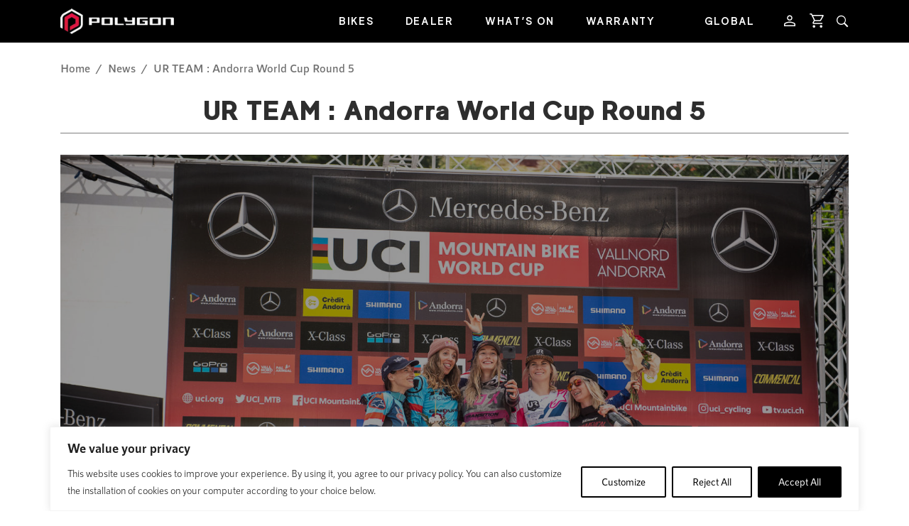

--- FILE ---
content_type: text/html; charset=UTF-8
request_url: https://www.polygonbikes.com/ur-team-andorra-world-cup-round-5/
body_size: 76206
content:
<!doctype html>
<html lang="en" prefix="og: https://ogp.me/ns#">
<head>
	<meta charset="UTF-8"><script type="text/javascript">(window.NREUM||(NREUM={})).init={privacy:{cookies_enabled:true},ajax:{deny_list:["bam.nr-data.net"]},feature_flags:["soft_nav"],distributed_tracing:{enabled:true}};(window.NREUM||(NREUM={})).loader_config={agentID:"1120099970",accountID:"1776008",trustKey:"1776008",xpid:"VQEAV1ZTABABVFRaBgMFUlEI",licenseKey:"c0412e15f2",applicationID:"1058122459",browserID:"1120099970"};;/*! For license information please see nr-loader-spa-1.308.0.min.js.LICENSE.txt */
(()=>{var e,t,r={384:(e,t,r)=>{"use strict";r.d(t,{NT:()=>a,US:()=>u,Zm:()=>o,bQ:()=>d,dV:()=>c,pV:()=>l});var n=r(6154),i=r(1863),s=r(1910);const a={beacon:"bam.nr-data.net",errorBeacon:"bam.nr-data.net"};function o(){return n.gm.NREUM||(n.gm.NREUM={}),void 0===n.gm.newrelic&&(n.gm.newrelic=n.gm.NREUM),n.gm.NREUM}function c(){let e=o();return e.o||(e.o={ST:n.gm.setTimeout,SI:n.gm.setImmediate||n.gm.setInterval,CT:n.gm.clearTimeout,XHR:n.gm.XMLHttpRequest,REQ:n.gm.Request,EV:n.gm.Event,PR:n.gm.Promise,MO:n.gm.MutationObserver,FETCH:n.gm.fetch,WS:n.gm.WebSocket},(0,s.i)(...Object.values(e.o))),e}function d(e,t){let r=o();r.initializedAgents??={},t.initializedAt={ms:(0,i.t)(),date:new Date},r.initializedAgents[e]=t}function u(e,t){o()[e]=t}function l(){return function(){let e=o();const t=e.info||{};e.info={beacon:a.beacon,errorBeacon:a.errorBeacon,...t}}(),function(){let e=o();const t=e.init||{};e.init={...t}}(),c(),function(){let e=o();const t=e.loader_config||{};e.loader_config={...t}}(),o()}},782:(e,t,r)=>{"use strict";r.d(t,{T:()=>n});const n=r(860).K7.pageViewTiming},860:(e,t,r)=>{"use strict";r.d(t,{$J:()=>u,K7:()=>c,P3:()=>d,XX:()=>i,Yy:()=>o,df:()=>s,qY:()=>n,v4:()=>a});const n="events",i="jserrors",s="browser/blobs",a="rum",o="browser/logs",c={ajax:"ajax",genericEvents:"generic_events",jserrors:i,logging:"logging",metrics:"metrics",pageAction:"page_action",pageViewEvent:"page_view_event",pageViewTiming:"page_view_timing",sessionReplay:"session_replay",sessionTrace:"session_trace",softNav:"soft_navigations",spa:"spa"},d={[c.pageViewEvent]:1,[c.pageViewTiming]:2,[c.metrics]:3,[c.jserrors]:4,[c.spa]:5,[c.ajax]:6,[c.sessionTrace]:7,[c.softNav]:8,[c.sessionReplay]:9,[c.logging]:10,[c.genericEvents]:11},u={[c.pageViewEvent]:a,[c.pageViewTiming]:n,[c.ajax]:n,[c.spa]:n,[c.softNav]:n,[c.metrics]:i,[c.jserrors]:i,[c.sessionTrace]:s,[c.sessionReplay]:s,[c.logging]:o,[c.genericEvents]:"ins"}},944:(e,t,r)=>{"use strict";r.d(t,{R:()=>i});var n=r(3241);function i(e,t){"function"==typeof console.debug&&(console.debug("New Relic Warning: https://github.com/newrelic/newrelic-browser-agent/blob/main/docs/warning-codes.md#".concat(e),t),(0,n.W)({agentIdentifier:null,drained:null,type:"data",name:"warn",feature:"warn",data:{code:e,secondary:t}}))}},993:(e,t,r)=>{"use strict";r.d(t,{A$:()=>s,ET:()=>a,TZ:()=>o,p_:()=>i});var n=r(860);const i={ERROR:"ERROR",WARN:"WARN",INFO:"INFO",DEBUG:"DEBUG",TRACE:"TRACE"},s={OFF:0,ERROR:1,WARN:2,INFO:3,DEBUG:4,TRACE:5},a="log",o=n.K7.logging},1541:(e,t,r)=>{"use strict";r.d(t,{U:()=>i,f:()=>n});const n={MFE:"MFE",BA:"BA"};function i(e,t){if(2!==t?.harvestEndpointVersion)return{};const r=t.agentRef.runtime.appMetadata.agents[0].entityGuid;return e?{"source.id":e.id,"source.name":e.name,"source.type":e.type,"parent.id":e.parent?.id||r,"parent.type":e.parent?.type||n.BA}:{"entity.guid":r,appId:t.agentRef.info.applicationID}}},1687:(e,t,r)=>{"use strict";r.d(t,{Ak:()=>d,Ze:()=>h,x3:()=>u});var n=r(3241),i=r(7836),s=r(3606),a=r(860),o=r(2646);const c={};function d(e,t){const r={staged:!1,priority:a.P3[t]||0};l(e),c[e].get(t)||c[e].set(t,r)}function u(e,t){e&&c[e]&&(c[e].get(t)&&c[e].delete(t),p(e,t,!1),c[e].size&&f(e))}function l(e){if(!e)throw new Error("agentIdentifier required");c[e]||(c[e]=new Map)}function h(e="",t="feature",r=!1){if(l(e),!e||!c[e].get(t)||r)return p(e,t);c[e].get(t).staged=!0,f(e)}function f(e){const t=Array.from(c[e]);t.every(([e,t])=>t.staged)&&(t.sort((e,t)=>e[1].priority-t[1].priority),t.forEach(([t])=>{c[e].delete(t),p(e,t)}))}function p(e,t,r=!0){const a=e?i.ee.get(e):i.ee,c=s.i.handlers;if(!a.aborted&&a.backlog&&c){if((0,n.W)({agentIdentifier:e,type:"lifecycle",name:"drain",feature:t}),r){const e=a.backlog[t],r=c[t];if(r){for(let t=0;e&&t<e.length;++t)g(e[t],r);Object.entries(r).forEach(([e,t])=>{Object.values(t||{}).forEach(t=>{t[0]?.on&&t[0]?.context()instanceof o.y&&t[0].on(e,t[1])})})}}a.isolatedBacklog||delete c[t],a.backlog[t]=null,a.emit("drain-"+t,[])}}function g(e,t){var r=e[1];Object.values(t[r]||{}).forEach(t=>{var r=e[0];if(t[0]===r){var n=t[1],i=e[3],s=e[2];n.apply(i,s)}})}},1738:(e,t,r)=>{"use strict";r.d(t,{U:()=>f,Y:()=>h});var n=r(3241),i=r(9908),s=r(1863),a=r(944),o=r(5701),c=r(3969),d=r(8362),u=r(860),l=r(4261);function h(e,t,r,s){const h=s||r;!h||h[e]&&h[e]!==d.d.prototype[e]||(h[e]=function(){(0,i.p)(c.xV,["API/"+e+"/called"],void 0,u.K7.metrics,r.ee),(0,n.W)({agentIdentifier:r.agentIdentifier,drained:!!o.B?.[r.agentIdentifier],type:"data",name:"api",feature:l.Pl+e,data:{}});try{return t.apply(this,arguments)}catch(e){(0,a.R)(23,e)}})}function f(e,t,r,n,a){const o=e.info;null===r?delete o.jsAttributes[t]:o.jsAttributes[t]=r,(a||null===r)&&(0,i.p)(l.Pl+n,[(0,s.t)(),t,r],void 0,"session",e.ee)}},1741:(e,t,r)=>{"use strict";r.d(t,{W:()=>s});var n=r(944),i=r(4261);class s{#e(e,...t){if(this[e]!==s.prototype[e])return this[e](...t);(0,n.R)(35,e)}addPageAction(e,t){return this.#e(i.hG,e,t)}register(e){return this.#e(i.eY,e)}recordCustomEvent(e,t){return this.#e(i.fF,e,t)}setPageViewName(e,t){return this.#e(i.Fw,e,t)}setCustomAttribute(e,t,r){return this.#e(i.cD,e,t,r)}noticeError(e,t){return this.#e(i.o5,e,t)}setUserId(e,t=!1){return this.#e(i.Dl,e,t)}setApplicationVersion(e){return this.#e(i.nb,e)}setErrorHandler(e){return this.#e(i.bt,e)}addRelease(e,t){return this.#e(i.k6,e,t)}log(e,t){return this.#e(i.$9,e,t)}start(){return this.#e(i.d3)}finished(e){return this.#e(i.BL,e)}recordReplay(){return this.#e(i.CH)}pauseReplay(){return this.#e(i.Tb)}addToTrace(e){return this.#e(i.U2,e)}setCurrentRouteName(e){return this.#e(i.PA,e)}interaction(e){return this.#e(i.dT,e)}wrapLogger(e,t,r){return this.#e(i.Wb,e,t,r)}measure(e,t){return this.#e(i.V1,e,t)}consent(e){return this.#e(i.Pv,e)}}},1863:(e,t,r)=>{"use strict";function n(){return Math.floor(performance.now())}r.d(t,{t:()=>n})},1910:(e,t,r)=>{"use strict";r.d(t,{i:()=>s});var n=r(944);const i=new Map;function s(...e){return e.every(e=>{if(i.has(e))return i.get(e);const t="function"==typeof e?e.toString():"",r=t.includes("[native code]"),s=t.includes("nrWrapper");return r||s||(0,n.R)(64,e?.name||t),i.set(e,r),r})}},2555:(e,t,r)=>{"use strict";r.d(t,{D:()=>o,f:()=>a});var n=r(384),i=r(8122);const s={beacon:n.NT.beacon,errorBeacon:n.NT.errorBeacon,licenseKey:void 0,applicationID:void 0,sa:void 0,queueTime:void 0,applicationTime:void 0,ttGuid:void 0,user:void 0,account:void 0,product:void 0,extra:void 0,jsAttributes:{},userAttributes:void 0,atts:void 0,transactionName:void 0,tNamePlain:void 0};function a(e){try{return!!e.licenseKey&&!!e.errorBeacon&&!!e.applicationID}catch(e){return!1}}const o=e=>(0,i.a)(e,s)},2614:(e,t,r)=>{"use strict";r.d(t,{BB:()=>a,H3:()=>n,g:()=>d,iL:()=>c,tS:()=>o,uh:()=>i,wk:()=>s});const n="NRBA",i="SESSION",s=144e5,a=18e5,o={STARTED:"session-started",PAUSE:"session-pause",RESET:"session-reset",RESUME:"session-resume",UPDATE:"session-update"},c={SAME_TAB:"same-tab",CROSS_TAB:"cross-tab"},d={OFF:0,FULL:1,ERROR:2}},2646:(e,t,r)=>{"use strict";r.d(t,{y:()=>n});class n{constructor(e){this.contextId=e}}},2843:(e,t,r)=>{"use strict";r.d(t,{G:()=>s,u:()=>i});var n=r(3878);function i(e,t=!1,r,i){(0,n.DD)("visibilitychange",function(){if(t)return void("hidden"===document.visibilityState&&e());e(document.visibilityState)},r,i)}function s(e,t,r){(0,n.sp)("pagehide",e,t,r)}},3241:(e,t,r)=>{"use strict";r.d(t,{W:()=>s});var n=r(6154);const i="newrelic";function s(e={}){try{n.gm.dispatchEvent(new CustomEvent(i,{detail:e}))}catch(e){}}},3304:(e,t,r)=>{"use strict";r.d(t,{A:()=>s});var n=r(7836);const i=()=>{const e=new WeakSet;return(t,r)=>{if("object"==typeof r&&null!==r){if(e.has(r))return;e.add(r)}return r}};function s(e){try{return JSON.stringify(e,i())??""}catch(e){try{n.ee.emit("internal-error",[e])}catch(e){}return""}}},3333:(e,t,r)=>{"use strict";r.d(t,{$v:()=>u,TZ:()=>n,Xh:()=>c,Zp:()=>i,kd:()=>d,mq:()=>o,nf:()=>a,qN:()=>s});const n=r(860).K7.genericEvents,i=["auxclick","click","copy","keydown","paste","scrollend"],s=["focus","blur"],a=4,o=1e3,c=2e3,d=["PageAction","UserAction","BrowserPerformance"],u={RESOURCES:"experimental.resources",REGISTER:"register"}},3434:(e,t,r)=>{"use strict";r.d(t,{Jt:()=>s,YM:()=>d});var n=r(7836),i=r(5607);const s="nr@original:".concat(i.W),a=50;var o=Object.prototype.hasOwnProperty,c=!1;function d(e,t){return e||(e=n.ee),r.inPlace=function(e,t,n,i,s){n||(n="");const a="-"===n.charAt(0);for(let o=0;o<t.length;o++){const c=t[o],d=e[c];l(d)||(e[c]=r(d,a?c+n:n,i,c,s))}},r.flag=s,r;function r(t,r,n,c,d){return l(t)?t:(r||(r=""),nrWrapper[s]=t,function(e,t,r){if(Object.defineProperty&&Object.keys)try{return Object.keys(e).forEach(function(r){Object.defineProperty(t,r,{get:function(){return e[r]},set:function(t){return e[r]=t,t}})}),t}catch(e){u([e],r)}for(var n in e)o.call(e,n)&&(t[n]=e[n])}(t,nrWrapper,e),nrWrapper);function nrWrapper(){var s,o,l,h;let f;try{o=this,s=[...arguments],l="function"==typeof n?n(s,o):n||{}}catch(t){u([t,"",[s,o,c],l],e)}i(r+"start",[s,o,c],l,d);const p=performance.now();let g;try{return h=t.apply(o,s),g=performance.now(),h}catch(e){throw g=performance.now(),i(r+"err",[s,o,e],l,d),f=e,f}finally{const e=g-p,t={start:p,end:g,duration:e,isLongTask:e>=a,methodName:c,thrownError:f};t.isLongTask&&i("long-task",[t,o],l,d),i(r+"end",[s,o,h],l,d)}}}function i(r,n,i,s){if(!c||t){var a=c;c=!0;try{e.emit(r,n,i,t,s)}catch(t){u([t,r,n,i],e)}c=a}}}function u(e,t){t||(t=n.ee);try{t.emit("internal-error",e)}catch(e){}}function l(e){return!(e&&"function"==typeof e&&e.apply&&!e[s])}},3606:(e,t,r)=>{"use strict";r.d(t,{i:()=>s});var n=r(9908);s.on=a;var i=s.handlers={};function s(e,t,r,s){a(s||n.d,i,e,t,r)}function a(e,t,r,i,s){s||(s="feature"),e||(e=n.d);var a=t[s]=t[s]||{};(a[r]=a[r]||[]).push([e,i])}},3738:(e,t,r)=>{"use strict";r.d(t,{He:()=>i,Kp:()=>o,Lc:()=>d,Rz:()=>u,TZ:()=>n,bD:()=>s,d3:()=>a,jx:()=>l,sl:()=>h,uP:()=>c});const n=r(860).K7.sessionTrace,i="bstResource",s="resource",a="-start",o="-end",c="fn"+a,d="fn"+o,u="pushState",l=1e3,h=3e4},3785:(e,t,r)=>{"use strict";r.d(t,{R:()=>c,b:()=>d});var n=r(9908),i=r(1863),s=r(860),a=r(3969),o=r(993);function c(e,t,r={},c=o.p_.INFO,d=!0,u,l=(0,i.t)()){(0,n.p)(a.xV,["API/logging/".concat(c.toLowerCase(),"/called")],void 0,s.K7.metrics,e),(0,n.p)(o.ET,[l,t,r,c,d,u],void 0,s.K7.logging,e)}function d(e){return"string"==typeof e&&Object.values(o.p_).some(t=>t===e.toUpperCase().trim())}},3878:(e,t,r)=>{"use strict";function n(e,t){return{capture:e,passive:!1,signal:t}}function i(e,t,r=!1,i){window.addEventListener(e,t,n(r,i))}function s(e,t,r=!1,i){document.addEventListener(e,t,n(r,i))}r.d(t,{DD:()=>s,jT:()=>n,sp:()=>i})},3962:(e,t,r)=>{"use strict";r.d(t,{AM:()=>a,O2:()=>l,OV:()=>s,Qu:()=>h,TZ:()=>c,ih:()=>f,pP:()=>o,t1:()=>u,tC:()=>i,wD:()=>d});var n=r(860);const i=["click","keydown","submit"],s="popstate",a="api",o="initialPageLoad",c=n.K7.softNav,d=5e3,u=500,l={INITIAL_PAGE_LOAD:"",ROUTE_CHANGE:1,UNSPECIFIED:2},h={INTERACTION:1,AJAX:2,CUSTOM_END:3,CUSTOM_TRACER:4},f={IP:"in progress",PF:"pending finish",FIN:"finished",CAN:"cancelled"}},3969:(e,t,r)=>{"use strict";r.d(t,{TZ:()=>n,XG:()=>o,rs:()=>i,xV:()=>a,z_:()=>s});const n=r(860).K7.metrics,i="sm",s="cm",a="storeSupportabilityMetrics",o="storeEventMetrics"},4234:(e,t,r)=>{"use strict";r.d(t,{W:()=>s});var n=r(7836),i=r(1687);class s{constructor(e,t){this.agentIdentifier=e,this.ee=n.ee.get(e),this.featureName=t,this.blocked=!1}deregisterDrain(){(0,i.x3)(this.agentIdentifier,this.featureName)}}},4261:(e,t,r)=>{"use strict";r.d(t,{$9:()=>u,BL:()=>c,CH:()=>p,Dl:()=>R,Fw:()=>w,PA:()=>v,Pl:()=>n,Pv:()=>A,Tb:()=>h,U2:()=>a,V1:()=>E,Wb:()=>T,bt:()=>y,cD:()=>b,d3:()=>x,dT:()=>d,eY:()=>g,fF:()=>f,hG:()=>s,hw:()=>i,k6:()=>o,nb:()=>m,o5:()=>l});const n="api-",i=n+"ixn-",s="addPageAction",a="addToTrace",o="addRelease",c="finished",d="interaction",u="log",l="noticeError",h="pauseReplay",f="recordCustomEvent",p="recordReplay",g="register",m="setApplicationVersion",v="setCurrentRouteName",b="setCustomAttribute",y="setErrorHandler",w="setPageViewName",R="setUserId",x="start",T="wrapLogger",E="measure",A="consent"},5205:(e,t,r)=>{"use strict";r.d(t,{j:()=>S});var n=r(384),i=r(1741);var s=r(2555),a=r(3333);const o=e=>{if(!e||"string"!=typeof e)return!1;try{document.createDocumentFragment().querySelector(e)}catch{return!1}return!0};var c=r(2614),d=r(944),u=r(8122);const l="[data-nr-mask]",h=e=>(0,u.a)(e,(()=>{const e={feature_flags:[],experimental:{allow_registered_children:!1,resources:!1},mask_selector:"*",block_selector:"[data-nr-block]",mask_input_options:{color:!1,date:!1,"datetime-local":!1,email:!1,month:!1,number:!1,range:!1,search:!1,tel:!1,text:!1,time:!1,url:!1,week:!1,textarea:!1,select:!1,password:!0}};return{ajax:{deny_list:void 0,block_internal:!0,enabled:!0,autoStart:!0},api:{get allow_registered_children(){return e.feature_flags.includes(a.$v.REGISTER)||e.experimental.allow_registered_children},set allow_registered_children(t){e.experimental.allow_registered_children=t},duplicate_registered_data:!1},browser_consent_mode:{enabled:!1},distributed_tracing:{enabled:void 0,exclude_newrelic_header:void 0,cors_use_newrelic_header:void 0,cors_use_tracecontext_headers:void 0,allowed_origins:void 0},get feature_flags(){return e.feature_flags},set feature_flags(t){e.feature_flags=t},generic_events:{enabled:!0,autoStart:!0},harvest:{interval:30},jserrors:{enabled:!0,autoStart:!0},logging:{enabled:!0,autoStart:!0},metrics:{enabled:!0,autoStart:!0},obfuscate:void 0,page_action:{enabled:!0},page_view_event:{enabled:!0,autoStart:!0},page_view_timing:{enabled:!0,autoStart:!0},performance:{capture_marks:!1,capture_measures:!1,capture_detail:!0,resources:{get enabled(){return e.feature_flags.includes(a.$v.RESOURCES)||e.experimental.resources},set enabled(t){e.experimental.resources=t},asset_types:[],first_party_domains:[],ignore_newrelic:!0}},privacy:{cookies_enabled:!0},proxy:{assets:void 0,beacon:void 0},session:{expiresMs:c.wk,inactiveMs:c.BB},session_replay:{autoStart:!0,enabled:!1,preload:!1,sampling_rate:10,error_sampling_rate:100,collect_fonts:!1,inline_images:!1,fix_stylesheets:!0,mask_all_inputs:!0,get mask_text_selector(){return e.mask_selector},set mask_text_selector(t){o(t)?e.mask_selector="".concat(t,",").concat(l):""===t||null===t?e.mask_selector=l:(0,d.R)(5,t)},get block_class(){return"nr-block"},get ignore_class(){return"nr-ignore"},get mask_text_class(){return"nr-mask"},get block_selector(){return e.block_selector},set block_selector(t){o(t)?e.block_selector+=",".concat(t):""!==t&&(0,d.R)(6,t)},get mask_input_options(){return e.mask_input_options},set mask_input_options(t){t&&"object"==typeof t?e.mask_input_options={...t,password:!0}:(0,d.R)(7,t)}},session_trace:{enabled:!0,autoStart:!0},soft_navigations:{enabled:!0,autoStart:!0},spa:{enabled:!0,autoStart:!0},ssl:void 0,user_actions:{enabled:!0,elementAttributes:["id","className","tagName","type"]}}})());var f=r(6154),p=r(9324);let g=0;const m={buildEnv:p.F3,distMethod:p.Xs,version:p.xv,originTime:f.WN},v={consented:!1},b={appMetadata:{},get consented(){return this.session?.state?.consent||v.consented},set consented(e){v.consented=e},customTransaction:void 0,denyList:void 0,disabled:!1,harvester:void 0,isolatedBacklog:!1,isRecording:!1,loaderType:void 0,maxBytes:3e4,obfuscator:void 0,onerror:void 0,ptid:void 0,releaseIds:{},session:void 0,timeKeeper:void 0,registeredEntities:[],jsAttributesMetadata:{bytes:0},get harvestCount(){return++g}},y=e=>{const t=(0,u.a)(e,b),r=Object.keys(m).reduce((e,t)=>(e[t]={value:m[t],writable:!1,configurable:!0,enumerable:!0},e),{});return Object.defineProperties(t,r)};var w=r(5701);const R=e=>{const t=e.startsWith("http");e+="/",r.p=t?e:"https://"+e};var x=r(7836),T=r(3241);const E={accountID:void 0,trustKey:void 0,agentID:void 0,licenseKey:void 0,applicationID:void 0,xpid:void 0},A=e=>(0,u.a)(e,E),_=new Set;function S(e,t={},r,a){let{init:o,info:c,loader_config:d,runtime:u={},exposed:l=!0}=t;if(!c){const e=(0,n.pV)();o=e.init,c=e.info,d=e.loader_config}e.init=h(o||{}),e.loader_config=A(d||{}),c.jsAttributes??={},f.bv&&(c.jsAttributes.isWorker=!0),e.info=(0,s.D)(c);const p=e.init,g=[c.beacon,c.errorBeacon];_.has(e.agentIdentifier)||(p.proxy.assets&&(R(p.proxy.assets),g.push(p.proxy.assets)),p.proxy.beacon&&g.push(p.proxy.beacon),e.beacons=[...g],function(e){const t=(0,n.pV)();Object.getOwnPropertyNames(i.W.prototype).forEach(r=>{const n=i.W.prototype[r];if("function"!=typeof n||"constructor"===n)return;let s=t[r];e[r]&&!1!==e.exposed&&"micro-agent"!==e.runtime?.loaderType&&(t[r]=(...t)=>{const n=e[r](...t);return s?s(...t):n})})}(e),(0,n.US)("activatedFeatures",w.B)),u.denyList=[...p.ajax.deny_list||[],...p.ajax.block_internal?g:[]],u.ptid=e.agentIdentifier,u.loaderType=r,e.runtime=y(u),_.has(e.agentIdentifier)||(e.ee=x.ee.get(e.agentIdentifier),e.exposed=l,(0,T.W)({agentIdentifier:e.agentIdentifier,drained:!!w.B?.[e.agentIdentifier],type:"lifecycle",name:"initialize",feature:void 0,data:e.config})),_.add(e.agentIdentifier)}},5270:(e,t,r)=>{"use strict";r.d(t,{Aw:()=>a,SR:()=>s,rF:()=>o});var n=r(384),i=r(7767);function s(e){return!!(0,n.dV)().o.MO&&(0,i.V)(e)&&!0===e?.session_trace.enabled}function a(e){return!0===e?.session_replay.preload&&s(e)}function o(e,t){try{if("string"==typeof t?.type){if("password"===t.type.toLowerCase())return"*".repeat(e?.length||0);if(void 0!==t?.dataset?.nrUnmask||t?.classList?.contains("nr-unmask"))return e}}catch(e){}return"string"==typeof e?e.replace(/[\S]/g,"*"):"*".repeat(e?.length||0)}},5289:(e,t,r)=>{"use strict";r.d(t,{GG:()=>a,Qr:()=>c,sB:()=>o});var n=r(3878),i=r(6389);function s(){return"undefined"==typeof document||"complete"===document.readyState}function a(e,t){if(s())return e();const r=(0,i.J)(e),a=setInterval(()=>{s()&&(clearInterval(a),r())},500);(0,n.sp)("load",r,t)}function o(e){if(s())return e();(0,n.DD)("DOMContentLoaded",e)}function c(e){if(s())return e();(0,n.sp)("popstate",e)}},5607:(e,t,r)=>{"use strict";r.d(t,{W:()=>n});const n=(0,r(9566).bz)()},5701:(e,t,r)=>{"use strict";r.d(t,{B:()=>s,t:()=>a});var n=r(3241);const i=new Set,s={};function a(e,t){const r=t.agentIdentifier;s[r]??={},e&&"object"==typeof e&&(i.has(r)||(t.ee.emit("rumresp",[e]),s[r]=e,i.add(r),(0,n.W)({agentIdentifier:r,loaded:!0,drained:!0,type:"lifecycle",name:"load",feature:void 0,data:e})))}},6154:(e,t,r)=>{"use strict";r.d(t,{OF:()=>d,RI:()=>i,WN:()=>h,bv:()=>s,eN:()=>f,gm:()=>a,lR:()=>l,m:()=>c,mw:()=>o,sb:()=>u});var n=r(1863);const i="undefined"!=typeof window&&!!window.document,s="undefined"!=typeof WorkerGlobalScope&&("undefined"!=typeof self&&self instanceof WorkerGlobalScope&&self.navigator instanceof WorkerNavigator||"undefined"!=typeof globalThis&&globalThis instanceof WorkerGlobalScope&&globalThis.navigator instanceof WorkerNavigator),a=i?window:"undefined"!=typeof WorkerGlobalScope&&("undefined"!=typeof self&&self instanceof WorkerGlobalScope&&self||"undefined"!=typeof globalThis&&globalThis instanceof WorkerGlobalScope&&globalThis),o=Boolean("hidden"===a?.document?.visibilityState),c=""+a?.location,d=/iPad|iPhone|iPod/.test(a.navigator?.userAgent),u=d&&"undefined"==typeof SharedWorker,l=(()=>{const e=a.navigator?.userAgent?.match(/Firefox[/\s](\d+\.\d+)/);return Array.isArray(e)&&e.length>=2?+e[1]:0})(),h=Date.now()-(0,n.t)(),f=()=>"undefined"!=typeof PerformanceNavigationTiming&&a?.performance?.getEntriesByType("navigation")?.[0]?.responseStart},6344:(e,t,r)=>{"use strict";r.d(t,{BB:()=>u,Qb:()=>l,TZ:()=>i,Ug:()=>a,Vh:()=>s,_s:()=>o,bc:()=>d,yP:()=>c});var n=r(2614);const i=r(860).K7.sessionReplay,s="errorDuringReplay",a=.12,o={DomContentLoaded:0,Load:1,FullSnapshot:2,IncrementalSnapshot:3,Meta:4,Custom:5},c={[n.g.ERROR]:15e3,[n.g.FULL]:3e5,[n.g.OFF]:0},d={RESET:{message:"Session was reset",sm:"Reset"},IMPORT:{message:"Recorder failed to import",sm:"Import"},TOO_MANY:{message:"429: Too Many Requests",sm:"Too-Many"},TOO_BIG:{message:"Payload was too large",sm:"Too-Big"},CROSS_TAB:{message:"Session Entity was set to OFF on another tab",sm:"Cross-Tab"},ENTITLEMENTS:{message:"Session Replay is not allowed and will not be started",sm:"Entitlement"}},u=5e3,l={API:"api",RESUME:"resume",SWITCH_TO_FULL:"switchToFull",INITIALIZE:"initialize",PRELOAD:"preload"}},6389:(e,t,r)=>{"use strict";function n(e,t=500,r={}){const n=r?.leading||!1;let i;return(...r)=>{n&&void 0===i&&(e.apply(this,r),i=setTimeout(()=>{i=clearTimeout(i)},t)),n||(clearTimeout(i),i=setTimeout(()=>{e.apply(this,r)},t))}}function i(e){let t=!1;return(...r)=>{t||(t=!0,e.apply(this,r))}}r.d(t,{J:()=>i,s:()=>n})},6630:(e,t,r)=>{"use strict";r.d(t,{T:()=>n});const n=r(860).K7.pageViewEvent},6774:(e,t,r)=>{"use strict";r.d(t,{T:()=>n});const n=r(860).K7.jserrors},7295:(e,t,r)=>{"use strict";r.d(t,{Xv:()=>a,gX:()=>i,iW:()=>s});var n=[];function i(e){if(!e||s(e))return!1;if(0===n.length)return!0;if("*"===n[0].hostname)return!1;for(var t=0;t<n.length;t++){var r=n[t];if(r.hostname.test(e.hostname)&&r.pathname.test(e.pathname))return!1}return!0}function s(e){return void 0===e.hostname}function a(e){if(n=[],e&&e.length)for(var t=0;t<e.length;t++){let r=e[t];if(!r)continue;if("*"===r)return void(n=[{hostname:"*"}]);0===r.indexOf("http://")?r=r.substring(7):0===r.indexOf("https://")&&(r=r.substring(8));const i=r.indexOf("/");let s,a;i>0?(s=r.substring(0,i),a=r.substring(i)):(s=r,a="*");let[c]=s.split(":");n.push({hostname:o(c),pathname:o(a,!0)})}}function o(e,t=!1){const r=e.replace(/[.+?^${}()|[\]\\]/g,e=>"\\"+e).replace(/\*/g,".*?");return new RegExp((t?"^":"")+r+"$")}},7485:(e,t,r)=>{"use strict";r.d(t,{D:()=>i});var n=r(6154);function i(e){if(0===(e||"").indexOf("data:"))return{protocol:"data"};try{const t=new URL(e,location.href),r={port:t.port,hostname:t.hostname,pathname:t.pathname,search:t.search,protocol:t.protocol.slice(0,t.protocol.indexOf(":")),sameOrigin:t.protocol===n.gm?.location?.protocol&&t.host===n.gm?.location?.host};return r.port&&""!==r.port||("http:"===t.protocol&&(r.port="80"),"https:"===t.protocol&&(r.port="443")),r.pathname&&""!==r.pathname?r.pathname.startsWith("/")||(r.pathname="/".concat(r.pathname)):r.pathname="/",r}catch(e){return{}}}},7699:(e,t,r)=>{"use strict";r.d(t,{It:()=>s,KC:()=>o,No:()=>i,qh:()=>a});var n=r(860);const i=16e3,s=1e6,a="SESSION_ERROR",o={[n.K7.logging]:!0,[n.K7.genericEvents]:!1,[n.K7.jserrors]:!1,[n.K7.ajax]:!1}},7767:(e,t,r)=>{"use strict";r.d(t,{V:()=>i});var n=r(6154);const i=e=>n.RI&&!0===e?.privacy.cookies_enabled},7836:(e,t,r)=>{"use strict";r.d(t,{P:()=>o,ee:()=>c});var n=r(384),i=r(8990),s=r(2646),a=r(5607);const o="nr@context:".concat(a.W),c=function e(t,r){var n={},a={},u={},l=!1;try{l=16===r.length&&d.initializedAgents?.[r]?.runtime.isolatedBacklog}catch(e){}var h={on:p,addEventListener:p,removeEventListener:function(e,t){var r=n[e];if(!r)return;for(var i=0;i<r.length;i++)r[i]===t&&r.splice(i,1)},emit:function(e,r,n,i,s){!1!==s&&(s=!0);if(c.aborted&&!i)return;t&&s&&t.emit(e,r,n);var o=f(n);g(e).forEach(e=>{e.apply(o,r)});var d=v()[a[e]];d&&d.push([h,e,r,o]);return o},get:m,listeners:g,context:f,buffer:function(e,t){const r=v();if(t=t||"feature",h.aborted)return;Object.entries(e||{}).forEach(([e,n])=>{a[n]=t,t in r||(r[t]=[])})},abort:function(){h._aborted=!0,Object.keys(h.backlog).forEach(e=>{delete h.backlog[e]})},isBuffering:function(e){return!!v()[a[e]]},debugId:r,backlog:l?{}:t&&"object"==typeof t.backlog?t.backlog:{},isolatedBacklog:l};return Object.defineProperty(h,"aborted",{get:()=>{let e=h._aborted||!1;return e||(t&&(e=t.aborted),e)}}),h;function f(e){return e&&e instanceof s.y?e:e?(0,i.I)(e,o,()=>new s.y(o)):new s.y(o)}function p(e,t){n[e]=g(e).concat(t)}function g(e){return n[e]||[]}function m(t){return u[t]=u[t]||e(h,t)}function v(){return h.backlog}}(void 0,"globalEE"),d=(0,n.Zm)();d.ee||(d.ee=c)},8122:(e,t,r)=>{"use strict";r.d(t,{a:()=>i});var n=r(944);function i(e,t){try{if(!e||"object"!=typeof e)return(0,n.R)(3);if(!t||"object"!=typeof t)return(0,n.R)(4);const r=Object.create(Object.getPrototypeOf(t),Object.getOwnPropertyDescriptors(t)),s=0===Object.keys(r).length?e:r;for(let a in s)if(void 0!==e[a])try{if(null===e[a]){r[a]=null;continue}Array.isArray(e[a])&&Array.isArray(t[a])?r[a]=Array.from(new Set([...e[a],...t[a]])):"object"==typeof e[a]&&"object"==typeof t[a]?r[a]=i(e[a],t[a]):r[a]=e[a]}catch(e){r[a]||(0,n.R)(1,e)}return r}catch(e){(0,n.R)(2,e)}}},8139:(e,t,r)=>{"use strict";r.d(t,{u:()=>h});var n=r(7836),i=r(3434),s=r(8990),a=r(6154);const o={},c=a.gm.XMLHttpRequest,d="addEventListener",u="removeEventListener",l="nr@wrapped:".concat(n.P);function h(e){var t=function(e){return(e||n.ee).get("events")}(e);if(o[t.debugId]++)return t;o[t.debugId]=1;var r=(0,i.YM)(t,!0);function h(e){r.inPlace(e,[d,u],"-",p)}function p(e,t){return e[1]}return"getPrototypeOf"in Object&&(a.RI&&f(document,h),c&&f(c.prototype,h),f(a.gm,h)),t.on(d+"-start",function(e,t){var n=e[1];if(null!==n&&("function"==typeof n||"object"==typeof n)&&"newrelic"!==e[0]){var i=(0,s.I)(n,l,function(){var e={object:function(){if("function"!=typeof n.handleEvent)return;return n.handleEvent.apply(n,arguments)},function:n}[typeof n];return e?r(e,"fn-",null,e.name||"anonymous"):n});this.wrapped=e[1]=i}}),t.on(u+"-start",function(e){e[1]=this.wrapped||e[1]}),t}function f(e,t,...r){let n=e;for(;"object"==typeof n&&!Object.prototype.hasOwnProperty.call(n,d);)n=Object.getPrototypeOf(n);n&&t(n,...r)}},8362:(e,t,r)=>{"use strict";r.d(t,{d:()=>s});var n=r(9566),i=r(1741);class s extends i.W{agentIdentifier=(0,n.LA)(16)}},8374:(e,t,r)=>{r.nc=(()=>{try{return document?.currentScript?.nonce}catch(e){}return""})()},8990:(e,t,r)=>{"use strict";r.d(t,{I:()=>i});var n=Object.prototype.hasOwnProperty;function i(e,t,r){if(n.call(e,t))return e[t];var i=r();if(Object.defineProperty&&Object.keys)try{return Object.defineProperty(e,t,{value:i,writable:!0,enumerable:!1}),i}catch(e){}return e[t]=i,i}},9119:(e,t,r)=>{"use strict";r.d(t,{L:()=>s});var n=/([^?#]*)[^#]*(#[^?]*|$).*/,i=/([^?#]*)().*/;function s(e,t){return e?e.replace(t?n:i,"$1$2"):e}},9300:(e,t,r)=>{"use strict";r.d(t,{T:()=>n});const n=r(860).K7.ajax},9324:(e,t,r)=>{"use strict";r.d(t,{AJ:()=>a,F3:()=>i,Xs:()=>s,Yq:()=>o,xv:()=>n});const n="1.308.0",i="PROD",s="CDN",a="@newrelic/rrweb",o="1.0.1"},9566:(e,t,r)=>{"use strict";r.d(t,{LA:()=>o,ZF:()=>c,bz:()=>a,el:()=>d});var n=r(6154);const i="xxxxxxxx-xxxx-4xxx-yxxx-xxxxxxxxxxxx";function s(e,t){return e?15&e[t]:16*Math.random()|0}function a(){const e=n.gm?.crypto||n.gm?.msCrypto;let t,r=0;return e&&e.getRandomValues&&(t=e.getRandomValues(new Uint8Array(30))),i.split("").map(e=>"x"===e?s(t,r++).toString(16):"y"===e?(3&s()|8).toString(16):e).join("")}function o(e){const t=n.gm?.crypto||n.gm?.msCrypto;let r,i=0;t&&t.getRandomValues&&(r=t.getRandomValues(new Uint8Array(e)));const a=[];for(var o=0;o<e;o++)a.push(s(r,i++).toString(16));return a.join("")}function c(){return o(16)}function d(){return o(32)}},9908:(e,t,r)=>{"use strict";r.d(t,{d:()=>n,p:()=>i});var n=r(7836).ee.get("handle");function i(e,t,r,i,s){s?(s.buffer([e],i),s.emit(e,t,r)):(n.buffer([e],i),n.emit(e,t,r))}}},n={};function i(e){var t=n[e];if(void 0!==t)return t.exports;var s=n[e]={exports:{}};return r[e](s,s.exports,i),s.exports}i.m=r,i.d=(e,t)=>{for(var r in t)i.o(t,r)&&!i.o(e,r)&&Object.defineProperty(e,r,{enumerable:!0,get:t[r]})},i.f={},i.e=e=>Promise.all(Object.keys(i.f).reduce((t,r)=>(i.f[r](e,t),t),[])),i.u=e=>({212:"nr-spa-compressor",249:"nr-spa-recorder",478:"nr-spa"}[e]+"-1.308.0.min.js"),i.o=(e,t)=>Object.prototype.hasOwnProperty.call(e,t),e={},t="NRBA-1.308.0.PROD:",i.l=(r,n,s,a)=>{if(e[r])e[r].push(n);else{var o,c;if(void 0!==s)for(var d=document.getElementsByTagName("script"),u=0;u<d.length;u++){var l=d[u];if(l.getAttribute("src")==r||l.getAttribute("data-webpack")==t+s){o=l;break}}if(!o){c=!0;var h={478:"sha512-RSfSVnmHk59T/uIPbdSE0LPeqcEdF4/+XhfJdBuccH5rYMOEZDhFdtnh6X6nJk7hGpzHd9Ujhsy7lZEz/ORYCQ==",249:"sha512-ehJXhmntm85NSqW4MkhfQqmeKFulra3klDyY0OPDUE+sQ3GokHlPh1pmAzuNy//3j4ac6lzIbmXLvGQBMYmrkg==",212:"sha512-B9h4CR46ndKRgMBcK+j67uSR2RCnJfGefU+A7FrgR/k42ovXy5x/MAVFiSvFxuVeEk/pNLgvYGMp1cBSK/G6Fg=="};(o=document.createElement("script")).charset="utf-8",i.nc&&o.setAttribute("nonce",i.nc),o.setAttribute("data-webpack",t+s),o.src=r,0!==o.src.indexOf(window.location.origin+"/")&&(o.crossOrigin="anonymous"),h[a]&&(o.integrity=h[a])}e[r]=[n];var f=(t,n)=>{o.onerror=o.onload=null,clearTimeout(p);var i=e[r];if(delete e[r],o.parentNode&&o.parentNode.removeChild(o),i&&i.forEach(e=>e(n)),t)return t(n)},p=setTimeout(f.bind(null,void 0,{type:"timeout",target:o}),12e4);o.onerror=f.bind(null,o.onerror),o.onload=f.bind(null,o.onload),c&&document.head.appendChild(o)}},i.r=e=>{"undefined"!=typeof Symbol&&Symbol.toStringTag&&Object.defineProperty(e,Symbol.toStringTag,{value:"Module"}),Object.defineProperty(e,"__esModule",{value:!0})},i.p="https://js-agent.newrelic.com/",(()=>{var e={38:0,788:0};i.f.j=(t,r)=>{var n=i.o(e,t)?e[t]:void 0;if(0!==n)if(n)r.push(n[2]);else{var s=new Promise((r,i)=>n=e[t]=[r,i]);r.push(n[2]=s);var a=i.p+i.u(t),o=new Error;i.l(a,r=>{if(i.o(e,t)&&(0!==(n=e[t])&&(e[t]=void 0),n)){var s=r&&("load"===r.type?"missing":r.type),a=r&&r.target&&r.target.src;o.message="Loading chunk "+t+" failed: ("+s+": "+a+")",o.name="ChunkLoadError",o.type=s,o.request=a,n[1](o)}},"chunk-"+t,t)}};var t=(t,r)=>{var n,s,[a,o,c]=r,d=0;if(a.some(t=>0!==e[t])){for(n in o)i.o(o,n)&&(i.m[n]=o[n]);if(c)c(i)}for(t&&t(r);d<a.length;d++)s=a[d],i.o(e,s)&&e[s]&&e[s][0](),e[s]=0},r=self["webpackChunk:NRBA-1.308.0.PROD"]=self["webpackChunk:NRBA-1.308.0.PROD"]||[];r.forEach(t.bind(null,0)),r.push=t.bind(null,r.push.bind(r))})(),(()=>{"use strict";i(8374);var e=i(8362),t=i(860);const r=Object.values(t.K7);var n=i(5205);var s=i(9908),a=i(1863),o=i(4261),c=i(1738);var d=i(1687),u=i(4234),l=i(5289),h=i(6154),f=i(944),p=i(5270),g=i(7767),m=i(6389),v=i(7699);class b extends u.W{constructor(e,t){super(e.agentIdentifier,t),this.agentRef=e,this.abortHandler=void 0,this.featAggregate=void 0,this.loadedSuccessfully=void 0,this.onAggregateImported=new Promise(e=>{this.loadedSuccessfully=e}),this.deferred=Promise.resolve(),!1===e.init[this.featureName].autoStart?this.deferred=new Promise((t,r)=>{this.ee.on("manual-start-all",(0,m.J)(()=>{(0,d.Ak)(e.agentIdentifier,this.featureName),t()}))}):(0,d.Ak)(e.agentIdentifier,t)}importAggregator(e,t,r={}){if(this.featAggregate)return;const n=async()=>{let n;await this.deferred;try{if((0,g.V)(e.init)){const{setupAgentSession:t}=await i.e(478).then(i.bind(i,8766));n=t(e)}}catch(e){(0,f.R)(20,e),this.ee.emit("internal-error",[e]),(0,s.p)(v.qh,[e],void 0,this.featureName,this.ee)}try{if(!this.#t(this.featureName,n,e.init))return(0,d.Ze)(this.agentIdentifier,this.featureName),void this.loadedSuccessfully(!1);const{Aggregate:i}=await t();this.featAggregate=new i(e,r),e.runtime.harvester.initializedAggregates.push(this.featAggregate),this.loadedSuccessfully(!0)}catch(e){(0,f.R)(34,e),this.abortHandler?.(),(0,d.Ze)(this.agentIdentifier,this.featureName,!0),this.loadedSuccessfully(!1),this.ee&&this.ee.abort()}};h.RI?(0,l.GG)(()=>n(),!0):n()}#t(e,r,n){if(this.blocked)return!1;switch(e){case t.K7.sessionReplay:return(0,p.SR)(n)&&!!r;case t.K7.sessionTrace:return!!r;default:return!0}}}var y=i(6630),w=i(2614),R=i(3241);class x extends b{static featureName=y.T;constructor(e){var t;super(e,y.T),this.setupInspectionEvents(e.agentIdentifier),t=e,(0,c.Y)(o.Fw,function(e,r){"string"==typeof e&&("/"!==e.charAt(0)&&(e="/"+e),t.runtime.customTransaction=(r||"http://custom.transaction")+e,(0,s.p)(o.Pl+o.Fw,[(0,a.t)()],void 0,void 0,t.ee))},t),this.importAggregator(e,()=>i.e(478).then(i.bind(i,2467)))}setupInspectionEvents(e){const t=(t,r)=>{t&&(0,R.W)({agentIdentifier:e,timeStamp:t.timeStamp,loaded:"complete"===t.target.readyState,type:"window",name:r,data:t.target.location+""})};(0,l.sB)(e=>{t(e,"DOMContentLoaded")}),(0,l.GG)(e=>{t(e,"load")}),(0,l.Qr)(e=>{t(e,"navigate")}),this.ee.on(w.tS.UPDATE,(t,r)=>{(0,R.W)({agentIdentifier:e,type:"lifecycle",name:"session",data:r})})}}var T=i(384);class E extends e.d{constructor(e){var t;(super(),h.gm)?(this.features={},(0,T.bQ)(this.agentIdentifier,this),this.desiredFeatures=new Set(e.features||[]),this.desiredFeatures.add(x),(0,n.j)(this,e,e.loaderType||"agent"),t=this,(0,c.Y)(o.cD,function(e,r,n=!1){if("string"==typeof e){if(["string","number","boolean"].includes(typeof r)||null===r)return(0,c.U)(t,e,r,o.cD,n);(0,f.R)(40,typeof r)}else(0,f.R)(39,typeof e)},t),function(e){(0,c.Y)(o.Dl,function(t,r=!1){if("string"!=typeof t&&null!==t)return void(0,f.R)(41,typeof t);const n=e.info.jsAttributes["enduser.id"];r&&null!=n&&n!==t?(0,s.p)(o.Pl+"setUserIdAndResetSession",[t],void 0,"session",e.ee):(0,c.U)(e,"enduser.id",t,o.Dl,!0)},e)}(this),function(e){(0,c.Y)(o.nb,function(t){if("string"==typeof t||null===t)return(0,c.U)(e,"application.version",t,o.nb,!1);(0,f.R)(42,typeof t)},e)}(this),function(e){(0,c.Y)(o.d3,function(){e.ee.emit("manual-start-all")},e)}(this),function(e){(0,c.Y)(o.Pv,function(t=!0){if("boolean"==typeof t){if((0,s.p)(o.Pl+o.Pv,[t],void 0,"session",e.ee),e.runtime.consented=t,t){const t=e.features.page_view_event;t.onAggregateImported.then(e=>{const r=t.featAggregate;e&&!r.sentRum&&r.sendRum()})}}else(0,f.R)(65,typeof t)},e)}(this),this.run()):(0,f.R)(21)}get config(){return{info:this.info,init:this.init,loader_config:this.loader_config,runtime:this.runtime}}get api(){return this}run(){try{const e=function(e){const t={};return r.forEach(r=>{t[r]=!!e[r]?.enabled}),t}(this.init),n=[...this.desiredFeatures];n.sort((e,r)=>t.P3[e.featureName]-t.P3[r.featureName]),n.forEach(r=>{if(!e[r.featureName]&&r.featureName!==t.K7.pageViewEvent)return;if(r.featureName===t.K7.spa)return void(0,f.R)(67);const n=function(e){switch(e){case t.K7.ajax:return[t.K7.jserrors];case t.K7.sessionTrace:return[t.K7.ajax,t.K7.pageViewEvent];case t.K7.sessionReplay:return[t.K7.sessionTrace];case t.K7.pageViewTiming:return[t.K7.pageViewEvent];default:return[]}}(r.featureName).filter(e=>!(e in this.features));n.length>0&&(0,f.R)(36,{targetFeature:r.featureName,missingDependencies:n}),this.features[r.featureName]=new r(this)})}catch(e){(0,f.R)(22,e);for(const e in this.features)this.features[e].abortHandler?.();const t=(0,T.Zm)();delete t.initializedAgents[this.agentIdentifier]?.features,delete this.sharedAggregator;return t.ee.get(this.agentIdentifier).abort(),!1}}}var A=i(2843),_=i(782);class S extends b{static featureName=_.T;constructor(e){super(e,_.T),h.RI&&((0,A.u)(()=>(0,s.p)("docHidden",[(0,a.t)()],void 0,_.T,this.ee),!0),(0,A.G)(()=>(0,s.p)("winPagehide",[(0,a.t)()],void 0,_.T,this.ee)),this.importAggregator(e,()=>i.e(478).then(i.bind(i,9917))))}}var O=i(3969);class I extends b{static featureName=O.TZ;constructor(e){super(e,O.TZ),h.RI&&document.addEventListener("securitypolicyviolation",e=>{(0,s.p)(O.xV,["Generic/CSPViolation/Detected"],void 0,this.featureName,this.ee)}),this.importAggregator(e,()=>i.e(478).then(i.bind(i,6555)))}}var N=i(6774),P=i(3878),k=i(3304);class D{constructor(e,t,r,n,i){this.name="UncaughtError",this.message="string"==typeof e?e:(0,k.A)(e),this.sourceURL=t,this.line=r,this.column=n,this.__newrelic=i}}function C(e){return M(e)?e:new D(void 0!==e?.message?e.message:e,e?.filename||e?.sourceURL,e?.lineno||e?.line,e?.colno||e?.col,e?.__newrelic,e?.cause)}function j(e){const t="Unhandled Promise Rejection: ";if(!e?.reason)return;if(M(e.reason)){try{e.reason.message.startsWith(t)||(e.reason.message=t+e.reason.message)}catch(e){}return C(e.reason)}const r=C(e.reason);return(r.message||"").startsWith(t)||(r.message=t+r.message),r}function L(e){if(e.error instanceof SyntaxError&&!/:\d+$/.test(e.error.stack?.trim())){const t=new D(e.message,e.filename,e.lineno,e.colno,e.error.__newrelic,e.cause);return t.name=SyntaxError.name,t}return M(e.error)?e.error:C(e)}function M(e){return e instanceof Error&&!!e.stack}function H(e,r,n,i,o=(0,a.t)()){"string"==typeof e&&(e=new Error(e)),(0,s.p)("err",[e,o,!1,r,n.runtime.isRecording,void 0,i],void 0,t.K7.jserrors,n.ee),(0,s.p)("uaErr",[],void 0,t.K7.genericEvents,n.ee)}var B=i(1541),K=i(993),W=i(3785);function U(e,{customAttributes:t={},level:r=K.p_.INFO}={},n,i,s=(0,a.t)()){(0,W.R)(n.ee,e,t,r,!1,i,s)}function F(e,r,n,i,c=(0,a.t)()){(0,s.p)(o.Pl+o.hG,[c,e,r,i],void 0,t.K7.genericEvents,n.ee)}function V(e,r,n,i,c=(0,a.t)()){const{start:d,end:u,customAttributes:l}=r||{},h={customAttributes:l||{}};if("object"!=typeof h.customAttributes||"string"!=typeof e||0===e.length)return void(0,f.R)(57);const p=(e,t)=>null==e?t:"number"==typeof e?e:e instanceof PerformanceMark?e.startTime:Number.NaN;if(h.start=p(d,0),h.end=p(u,c),Number.isNaN(h.start)||Number.isNaN(h.end))(0,f.R)(57);else{if(h.duration=h.end-h.start,!(h.duration<0))return(0,s.p)(o.Pl+o.V1,[h,e,i],void 0,t.K7.genericEvents,n.ee),h;(0,f.R)(58)}}function G(e,r={},n,i,c=(0,a.t)()){(0,s.p)(o.Pl+o.fF,[c,e,r,i],void 0,t.K7.genericEvents,n.ee)}function z(e){(0,c.Y)(o.eY,function(t){return Y(e,t)},e)}function Y(e,r,n){(0,f.R)(54,"newrelic.register"),r||={},r.type=B.f.MFE,r.licenseKey||=e.info.licenseKey,r.blocked=!1,r.parent=n||{},Array.isArray(r.tags)||(r.tags=[]);const i={};r.tags.forEach(e=>{"name"!==e&&"id"!==e&&(i["source.".concat(e)]=!0)}),r.isolated??=!0;let o=()=>{};const c=e.runtime.registeredEntities;if(!r.isolated){const e=c.find(({metadata:{target:{id:e}}})=>e===r.id&&!r.isolated);if(e)return e}const d=e=>{r.blocked=!0,o=e};function u(e){return"string"==typeof e&&!!e.trim()&&e.trim().length<501||"number"==typeof e}e.init.api.allow_registered_children||d((0,m.J)(()=>(0,f.R)(55))),u(r.id)&&u(r.name)||d((0,m.J)(()=>(0,f.R)(48,r)));const l={addPageAction:(t,n={})=>g(F,[t,{...i,...n},e],r),deregister:()=>{d((0,m.J)(()=>(0,f.R)(68)))},log:(t,n={})=>g(U,[t,{...n,customAttributes:{...i,...n.customAttributes||{}}},e],r),measure:(t,n={})=>g(V,[t,{...n,customAttributes:{...i,...n.customAttributes||{}}},e],r),noticeError:(t,n={})=>g(H,[t,{...i,...n},e],r),register:(t={})=>g(Y,[e,t],l.metadata.target),recordCustomEvent:(t,n={})=>g(G,[t,{...i,...n},e],r),setApplicationVersion:e=>p("application.version",e),setCustomAttribute:(e,t)=>p(e,t),setUserId:e=>p("enduser.id",e),metadata:{customAttributes:i,target:r}},h=()=>(r.blocked&&o(),r.blocked);h()||c.push(l);const p=(e,t)=>{h()||(i[e]=t)},g=(r,n,i)=>{if(h())return;const o=(0,a.t)();(0,s.p)(O.xV,["API/register/".concat(r.name,"/called")],void 0,t.K7.metrics,e.ee);try{if(e.init.api.duplicate_registered_data&&"register"!==r.name){let e=n;if(n[1]instanceof Object){const t={"child.id":i.id,"child.type":i.type};e="customAttributes"in n[1]?[n[0],{...n[1],customAttributes:{...n[1].customAttributes,...t}},...n.slice(2)]:[n[0],{...n[1],...t},...n.slice(2)]}r(...e,void 0,o)}return r(...n,i,o)}catch(e){(0,f.R)(50,e)}};return l}class Z extends b{static featureName=N.T;constructor(e){var t;super(e,N.T),t=e,(0,c.Y)(o.o5,(e,r)=>H(e,r,t),t),function(e){(0,c.Y)(o.bt,function(t){e.runtime.onerror=t},e)}(e),function(e){let t=0;(0,c.Y)(o.k6,function(e,r){++t>10||(this.runtime.releaseIds[e.slice(-200)]=(""+r).slice(-200))},e)}(e),z(e);try{this.removeOnAbort=new AbortController}catch(e){}this.ee.on("internal-error",(t,r)=>{this.abortHandler&&(0,s.p)("ierr",[C(t),(0,a.t)(),!0,{},e.runtime.isRecording,r],void 0,this.featureName,this.ee)}),h.gm.addEventListener("unhandledrejection",t=>{this.abortHandler&&(0,s.p)("err",[j(t),(0,a.t)(),!1,{unhandledPromiseRejection:1},e.runtime.isRecording],void 0,this.featureName,this.ee)},(0,P.jT)(!1,this.removeOnAbort?.signal)),h.gm.addEventListener("error",t=>{this.abortHandler&&(0,s.p)("err",[L(t),(0,a.t)(),!1,{},e.runtime.isRecording],void 0,this.featureName,this.ee)},(0,P.jT)(!1,this.removeOnAbort?.signal)),this.abortHandler=this.#r,this.importAggregator(e,()=>i.e(478).then(i.bind(i,2176)))}#r(){this.removeOnAbort?.abort(),this.abortHandler=void 0}}var q=i(8990);let X=1;function J(e){const t=typeof e;return!e||"object"!==t&&"function"!==t?-1:e===h.gm?0:(0,q.I)(e,"nr@id",function(){return X++})}function Q(e){if("string"==typeof e&&e.length)return e.length;if("object"==typeof e){if("undefined"!=typeof ArrayBuffer&&e instanceof ArrayBuffer&&e.byteLength)return e.byteLength;if("undefined"!=typeof Blob&&e instanceof Blob&&e.size)return e.size;if(!("undefined"!=typeof FormData&&e instanceof FormData))try{return(0,k.A)(e).length}catch(e){return}}}var ee=i(8139),te=i(7836),re=i(3434);const ne={},ie=["open","send"];function se(e){var t=e||te.ee;const r=function(e){return(e||te.ee).get("xhr")}(t);if(void 0===h.gm.XMLHttpRequest)return r;if(ne[r.debugId]++)return r;ne[r.debugId]=1,(0,ee.u)(t);var n=(0,re.YM)(r),i=h.gm.XMLHttpRequest,s=h.gm.MutationObserver,a=h.gm.Promise,o=h.gm.setInterval,c="readystatechange",d=["onload","onerror","onabort","onloadstart","onloadend","onprogress","ontimeout"],u=[],l=h.gm.XMLHttpRequest=function(e){const t=new i(e),s=r.context(t);try{r.emit("new-xhr",[t],s),t.addEventListener(c,(a=s,function(){var e=this;e.readyState>3&&!a.resolved&&(a.resolved=!0,r.emit("xhr-resolved",[],e)),n.inPlace(e,d,"fn-",y)}),(0,P.jT)(!1))}catch(e){(0,f.R)(15,e);try{r.emit("internal-error",[e])}catch(e){}}var a;return t};function p(e,t){n.inPlace(t,["onreadystatechange"],"fn-",y)}if(function(e,t){for(var r in e)t[r]=e[r]}(i,l),l.prototype=i.prototype,n.inPlace(l.prototype,ie,"-xhr-",y),r.on("send-xhr-start",function(e,t){p(e,t),function(e){u.push(e),s&&(g?g.then(b):o?o(b):(m=-m,v.data=m))}(t)}),r.on("open-xhr-start",p),s){var g=a&&a.resolve();if(!o&&!a){var m=1,v=document.createTextNode(m);new s(b).observe(v,{characterData:!0})}}else t.on("fn-end",function(e){e[0]&&e[0].type===c||b()});function b(){for(var e=0;e<u.length;e++)p(0,u[e]);u.length&&(u=[])}function y(e,t){return t}return r}var ae="fetch-",oe=ae+"body-",ce=["arrayBuffer","blob","json","text","formData"],de=h.gm.Request,ue=h.gm.Response,le="prototype";const he={};function fe(e){const t=function(e){return(e||te.ee).get("fetch")}(e);if(!(de&&ue&&h.gm.fetch))return t;if(he[t.debugId]++)return t;function r(e,r,n){var i=e[r];"function"==typeof i&&(e[r]=function(){var e,r=[...arguments],s={};t.emit(n+"before-start",[r],s),s[te.P]&&s[te.P].dt&&(e=s[te.P].dt);var a=i.apply(this,r);return t.emit(n+"start",[r,e],a),a.then(function(e){return t.emit(n+"end",[null,e],a),e},function(e){throw t.emit(n+"end",[e],a),e})})}return he[t.debugId]=1,ce.forEach(e=>{r(de[le],e,oe),r(ue[le],e,oe)}),r(h.gm,"fetch",ae),t.on(ae+"end",function(e,r){var n=this;if(r){var i=r.headers.get("content-length");null!==i&&(n.rxSize=i),t.emit(ae+"done",[null,r],n)}else t.emit(ae+"done",[e],n)}),t}var pe=i(7485),ge=i(9566);class me{constructor(e){this.agentRef=e}generateTracePayload(e){const t=this.agentRef.loader_config;if(!this.shouldGenerateTrace(e)||!t)return null;var r=(t.accountID||"").toString()||null,n=(t.agentID||"").toString()||null,i=(t.trustKey||"").toString()||null;if(!r||!n)return null;var s=(0,ge.ZF)(),a=(0,ge.el)(),o=Date.now(),c={spanId:s,traceId:a,timestamp:o};return(e.sameOrigin||this.isAllowedOrigin(e)&&this.useTraceContextHeadersForCors())&&(c.traceContextParentHeader=this.generateTraceContextParentHeader(s,a),c.traceContextStateHeader=this.generateTraceContextStateHeader(s,o,r,n,i)),(e.sameOrigin&&!this.excludeNewrelicHeader()||!e.sameOrigin&&this.isAllowedOrigin(e)&&this.useNewrelicHeaderForCors())&&(c.newrelicHeader=this.generateTraceHeader(s,a,o,r,n,i)),c}generateTraceContextParentHeader(e,t){return"00-"+t+"-"+e+"-01"}generateTraceContextStateHeader(e,t,r,n,i){return i+"@nr=0-1-"+r+"-"+n+"-"+e+"----"+t}generateTraceHeader(e,t,r,n,i,s){if(!("function"==typeof h.gm?.btoa))return null;var a={v:[0,1],d:{ty:"Browser",ac:n,ap:i,id:e,tr:t,ti:r}};return s&&n!==s&&(a.d.tk=s),btoa((0,k.A)(a))}shouldGenerateTrace(e){return this.agentRef.init?.distributed_tracing?.enabled&&this.isAllowedOrigin(e)}isAllowedOrigin(e){var t=!1;const r=this.agentRef.init?.distributed_tracing;if(e.sameOrigin)t=!0;else if(r?.allowed_origins instanceof Array)for(var n=0;n<r.allowed_origins.length;n++){var i=(0,pe.D)(r.allowed_origins[n]);if(e.hostname===i.hostname&&e.protocol===i.protocol&&e.port===i.port){t=!0;break}}return t}excludeNewrelicHeader(){var e=this.agentRef.init?.distributed_tracing;return!!e&&!!e.exclude_newrelic_header}useNewrelicHeaderForCors(){var e=this.agentRef.init?.distributed_tracing;return!!e&&!1!==e.cors_use_newrelic_header}useTraceContextHeadersForCors(){var e=this.agentRef.init?.distributed_tracing;return!!e&&!!e.cors_use_tracecontext_headers}}var ve=i(9300),be=i(7295);function ye(e){return"string"==typeof e?e:e instanceof(0,T.dV)().o.REQ?e.url:h.gm?.URL&&e instanceof URL?e.href:void 0}var we=["load","error","abort","timeout"],Re=we.length,xe=(0,T.dV)().o.REQ,Te=(0,T.dV)().o.XHR;const Ee="X-NewRelic-App-Data";class Ae extends b{static featureName=ve.T;constructor(e){super(e,ve.T),this.dt=new me(e),this.handler=(e,t,r,n)=>(0,s.p)(e,t,r,n,this.ee);try{const e={xmlhttprequest:"xhr",fetch:"fetch",beacon:"beacon"};h.gm?.performance?.getEntriesByType("resource").forEach(r=>{if(r.initiatorType in e&&0!==r.responseStatus){const n={status:r.responseStatus},i={rxSize:r.transferSize,duration:Math.floor(r.duration),cbTime:0};_e(n,r.name),this.handler("xhr",[n,i,r.startTime,r.responseEnd,e[r.initiatorType]],void 0,t.K7.ajax)}})}catch(e){}fe(this.ee),se(this.ee),function(e,r,n,i){function o(e){var t=this;t.totalCbs=0,t.called=0,t.cbTime=0,t.end=T,t.ended=!1,t.xhrGuids={},t.lastSize=null,t.loadCaptureCalled=!1,t.params=this.params||{},t.metrics=this.metrics||{},t.latestLongtaskEnd=0,e.addEventListener("load",function(r){E(t,e)},(0,P.jT)(!1)),h.lR||e.addEventListener("progress",function(e){t.lastSize=e.loaded},(0,P.jT)(!1))}function c(e){this.params={method:e[0]},_e(this,e[1]),this.metrics={}}function d(t,r){e.loader_config.xpid&&this.sameOrigin&&r.setRequestHeader("X-NewRelic-ID",e.loader_config.xpid);var n=i.generateTracePayload(this.parsedOrigin);if(n){var s=!1;n.newrelicHeader&&(r.setRequestHeader("newrelic",n.newrelicHeader),s=!0),n.traceContextParentHeader&&(r.setRequestHeader("traceparent",n.traceContextParentHeader),n.traceContextStateHeader&&r.setRequestHeader("tracestate",n.traceContextStateHeader),s=!0),s&&(this.dt=n)}}function u(e,t){var n=this.metrics,i=e[0],s=this;if(n&&i){var o=Q(i);o&&(n.txSize=o)}this.startTime=(0,a.t)(),this.body=i,this.listener=function(e){try{"abort"!==e.type||s.loadCaptureCalled||(s.params.aborted=!0),("load"!==e.type||s.called===s.totalCbs&&(s.onloadCalled||"function"!=typeof t.onload)&&"function"==typeof s.end)&&s.end(t)}catch(e){try{r.emit("internal-error",[e])}catch(e){}}};for(var c=0;c<Re;c++)t.addEventListener(we[c],this.listener,(0,P.jT)(!1))}function l(e,t,r){this.cbTime+=e,t?this.onloadCalled=!0:this.called+=1,this.called!==this.totalCbs||!this.onloadCalled&&"function"==typeof r.onload||"function"!=typeof this.end||this.end(r)}function f(e,t){var r=""+J(e)+!!t;this.xhrGuids&&!this.xhrGuids[r]&&(this.xhrGuids[r]=!0,this.totalCbs+=1)}function p(e,t){var r=""+J(e)+!!t;this.xhrGuids&&this.xhrGuids[r]&&(delete this.xhrGuids[r],this.totalCbs-=1)}function g(){this.endTime=(0,a.t)()}function m(e,t){t instanceof Te&&"load"===e[0]&&r.emit("xhr-load-added",[e[1],e[2]],t)}function v(e,t){t instanceof Te&&"load"===e[0]&&r.emit("xhr-load-removed",[e[1],e[2]],t)}function b(e,t,r){t instanceof Te&&("onload"===r&&(this.onload=!0),("load"===(e[0]&&e[0].type)||this.onload)&&(this.xhrCbStart=(0,a.t)()))}function y(e,t){this.xhrCbStart&&r.emit("xhr-cb-time",[(0,a.t)()-this.xhrCbStart,this.onload,t],t)}function w(e){var t,r=e[1]||{};if("string"==typeof e[0]?0===(t=e[0]).length&&h.RI&&(t=""+h.gm.location.href):e[0]&&e[0].url?t=e[0].url:h.gm?.URL&&e[0]&&e[0]instanceof URL?t=e[0].href:"function"==typeof e[0].toString&&(t=e[0].toString()),"string"==typeof t&&0!==t.length){t&&(this.parsedOrigin=(0,pe.D)(t),this.sameOrigin=this.parsedOrigin.sameOrigin);var n=i.generateTracePayload(this.parsedOrigin);if(n&&(n.newrelicHeader||n.traceContextParentHeader))if(e[0]&&e[0].headers)o(e[0].headers,n)&&(this.dt=n);else{var s={};for(var a in r)s[a]=r[a];s.headers=new Headers(r.headers||{}),o(s.headers,n)&&(this.dt=n),e.length>1?e[1]=s:e.push(s)}}function o(e,t){var r=!1;return t.newrelicHeader&&(e.set("newrelic",t.newrelicHeader),r=!0),t.traceContextParentHeader&&(e.set("traceparent",t.traceContextParentHeader),t.traceContextStateHeader&&e.set("tracestate",t.traceContextStateHeader),r=!0),r}}function R(e,t){this.params={},this.metrics={},this.startTime=(0,a.t)(),this.dt=t,e.length>=1&&(this.target=e[0]),e.length>=2&&(this.opts=e[1]);var r=this.opts||{},n=this.target;_e(this,ye(n));var i=(""+(n&&n instanceof xe&&n.method||r.method||"GET")).toUpperCase();this.params.method=i,this.body=r.body,this.txSize=Q(r.body)||0}function x(e,r){if(this.endTime=(0,a.t)(),this.params||(this.params={}),(0,be.iW)(this.params))return;let i;this.params.status=r?r.status:0,"string"==typeof this.rxSize&&this.rxSize.length>0&&(i=+this.rxSize);const s={txSize:this.txSize,rxSize:i,duration:(0,a.t)()-this.startTime};n("xhr",[this.params,s,this.startTime,this.endTime,"fetch"],this,t.K7.ajax)}function T(e){const r=this.params,i=this.metrics;if(!this.ended){this.ended=!0;for(let t=0;t<Re;t++)e.removeEventListener(we[t],this.listener,!1);r.aborted||(0,be.iW)(r)||(i.duration=(0,a.t)()-this.startTime,this.loadCaptureCalled||4!==e.readyState?null==r.status&&(r.status=0):E(this,e),i.cbTime=this.cbTime,n("xhr",[r,i,this.startTime,this.endTime,"xhr"],this,t.K7.ajax))}}function E(e,n){e.params.status=n.status;var i=function(e,t){var r=e.responseType;return"json"===r&&null!==t?t:"arraybuffer"===r||"blob"===r||"json"===r?Q(e.response):"text"===r||""===r||void 0===r?Q(e.responseText):void 0}(n,e.lastSize);if(i&&(e.metrics.rxSize=i),e.sameOrigin&&n.getAllResponseHeaders().indexOf(Ee)>=0){var a=n.getResponseHeader(Ee);a&&((0,s.p)(O.rs,["Ajax/CrossApplicationTracing/Header/Seen"],void 0,t.K7.metrics,r),e.params.cat=a.split(", ").pop())}e.loadCaptureCalled=!0}r.on("new-xhr",o),r.on("open-xhr-start",c),r.on("open-xhr-end",d),r.on("send-xhr-start",u),r.on("xhr-cb-time",l),r.on("xhr-load-added",f),r.on("xhr-load-removed",p),r.on("xhr-resolved",g),r.on("addEventListener-end",m),r.on("removeEventListener-end",v),r.on("fn-end",y),r.on("fetch-before-start",w),r.on("fetch-start",R),r.on("fn-start",b),r.on("fetch-done",x)}(e,this.ee,this.handler,this.dt),this.importAggregator(e,()=>i.e(478).then(i.bind(i,3845)))}}function _e(e,t){var r=(0,pe.D)(t),n=e.params||e;n.hostname=r.hostname,n.port=r.port,n.protocol=r.protocol,n.host=r.hostname+":"+r.port,n.pathname=r.pathname,e.parsedOrigin=r,e.sameOrigin=r.sameOrigin}const Se={},Oe=["pushState","replaceState"];function Ie(e){const t=function(e){return(e||te.ee).get("history")}(e);return!h.RI||Se[t.debugId]++||(Se[t.debugId]=1,(0,re.YM)(t).inPlace(window.history,Oe,"-")),t}var Ne=i(3738);function Pe(e){(0,c.Y)(o.BL,function(r=Date.now()){const n=r-h.WN;n<0&&(0,f.R)(62,r),(0,s.p)(O.XG,[o.BL,{time:n}],void 0,t.K7.metrics,e.ee),e.addToTrace({name:o.BL,start:r,origin:"nr"}),(0,s.p)(o.Pl+o.hG,[n,o.BL],void 0,t.K7.genericEvents,e.ee)},e)}const{He:ke,bD:De,d3:Ce,Kp:je,TZ:Le,Lc:Me,uP:He,Rz:Be}=Ne;class Ke extends b{static featureName=Le;constructor(e){var r;super(e,Le),r=e,(0,c.Y)(o.U2,function(e){if(!(e&&"object"==typeof e&&e.name&&e.start))return;const n={n:e.name,s:e.start-h.WN,e:(e.end||e.start)-h.WN,o:e.origin||"",t:"api"};n.s<0||n.e<0||n.e<n.s?(0,f.R)(61,{start:n.s,end:n.e}):(0,s.p)("bstApi",[n],void 0,t.K7.sessionTrace,r.ee)},r),Pe(e);if(!(0,g.V)(e.init))return void this.deregisterDrain();const n=this.ee;let d;Ie(n),this.eventsEE=(0,ee.u)(n),this.eventsEE.on(He,function(e,t){this.bstStart=(0,a.t)()}),this.eventsEE.on(Me,function(e,r){(0,s.p)("bst",[e[0],r,this.bstStart,(0,a.t)()],void 0,t.K7.sessionTrace,n)}),n.on(Be+Ce,function(e){this.time=(0,a.t)(),this.startPath=location.pathname+location.hash}),n.on(Be+je,function(e){(0,s.p)("bstHist",[location.pathname+location.hash,this.startPath,this.time],void 0,t.K7.sessionTrace,n)});try{d=new PerformanceObserver(e=>{const r=e.getEntries();(0,s.p)(ke,[r],void 0,t.K7.sessionTrace,n)}),d.observe({type:De,buffered:!0})}catch(e){}this.importAggregator(e,()=>i.e(478).then(i.bind(i,6974)),{resourceObserver:d})}}var We=i(6344);class Ue extends b{static featureName=We.TZ;#n;recorder;constructor(e){var r;let n;super(e,We.TZ),r=e,(0,c.Y)(o.CH,function(){(0,s.p)(o.CH,[],void 0,t.K7.sessionReplay,r.ee)},r),function(e){(0,c.Y)(o.Tb,function(){(0,s.p)(o.Tb,[],void 0,t.K7.sessionReplay,e.ee)},e)}(e);try{n=JSON.parse(localStorage.getItem("".concat(w.H3,"_").concat(w.uh)))}catch(e){}(0,p.SR)(e.init)&&this.ee.on(o.CH,()=>this.#i()),this.#s(n)&&this.importRecorder().then(e=>{e.startRecording(We.Qb.PRELOAD,n?.sessionReplayMode)}),this.importAggregator(this.agentRef,()=>i.e(478).then(i.bind(i,6167)),this),this.ee.on("err",e=>{this.blocked||this.agentRef.runtime.isRecording&&(this.errorNoticed=!0,(0,s.p)(We.Vh,[e],void 0,this.featureName,this.ee))})}#s(e){return e&&(e.sessionReplayMode===w.g.FULL||e.sessionReplayMode===w.g.ERROR)||(0,p.Aw)(this.agentRef.init)}importRecorder(){return this.recorder?Promise.resolve(this.recorder):(this.#n??=Promise.all([i.e(478),i.e(249)]).then(i.bind(i,4866)).then(({Recorder:e})=>(this.recorder=new e(this),this.recorder)).catch(e=>{throw this.ee.emit("internal-error",[e]),this.blocked=!0,e}),this.#n)}#i(){this.blocked||(this.featAggregate?this.featAggregate.mode!==w.g.FULL&&this.featAggregate.initializeRecording(w.g.FULL,!0,We.Qb.API):this.importRecorder().then(()=>{this.recorder.startRecording(We.Qb.API,w.g.FULL)}))}}var Fe=i(3962);class Ve extends b{static featureName=Fe.TZ;constructor(e){if(super(e,Fe.TZ),function(e){const r=e.ee.get("tracer");function n(){}(0,c.Y)(o.dT,function(e){return(new n).get("object"==typeof e?e:{})},e);const i=n.prototype={createTracer:function(n,i){var o={},c=this,d="function"==typeof i;return(0,s.p)(O.xV,["API/createTracer/called"],void 0,t.K7.metrics,e.ee),function(){if(r.emit((d?"":"no-")+"fn-start",[(0,a.t)(),c,d],o),d)try{return i.apply(this,arguments)}catch(e){const t="string"==typeof e?new Error(e):e;throw r.emit("fn-err",[arguments,this,t],o),t}finally{r.emit("fn-end",[(0,a.t)()],o)}}}};["actionText","setName","setAttribute","save","ignore","onEnd","getContext","end","get"].forEach(r=>{c.Y.apply(this,[r,function(){return(0,s.p)(o.hw+r,[performance.now(),...arguments],this,t.K7.softNav,e.ee),this},e,i])}),(0,c.Y)(o.PA,function(){(0,s.p)(o.hw+"routeName",[performance.now(),...arguments],void 0,t.K7.softNav,e.ee)},e)}(e),!h.RI||!(0,T.dV)().o.MO)return;const r=Ie(this.ee);try{this.removeOnAbort=new AbortController}catch(e){}Fe.tC.forEach(e=>{(0,P.sp)(e,e=>{l(e)},!0,this.removeOnAbort?.signal)});const n=()=>(0,s.p)("newURL",[(0,a.t)(),""+window.location],void 0,this.featureName,this.ee);r.on("pushState-end",n),r.on("replaceState-end",n),(0,P.sp)(Fe.OV,e=>{l(e),(0,s.p)("newURL",[e.timeStamp,""+window.location],void 0,this.featureName,this.ee)},!0,this.removeOnAbort?.signal);let d=!1;const u=new((0,T.dV)().o.MO)((e,t)=>{d||(d=!0,requestAnimationFrame(()=>{(0,s.p)("newDom",[(0,a.t)()],void 0,this.featureName,this.ee),d=!1}))}),l=(0,m.s)(e=>{"loading"!==document.readyState&&((0,s.p)("newUIEvent",[e],void 0,this.featureName,this.ee),u.observe(document.body,{attributes:!0,childList:!0,subtree:!0,characterData:!0}))},100,{leading:!0});this.abortHandler=function(){this.removeOnAbort?.abort(),u.disconnect(),this.abortHandler=void 0},this.importAggregator(e,()=>i.e(478).then(i.bind(i,4393)),{domObserver:u})}}var Ge=i(3333),ze=i(9119);const Ye={},Ze=new Set;function qe(e){return"string"==typeof e?{type:"string",size:(new TextEncoder).encode(e).length}:e instanceof ArrayBuffer?{type:"ArrayBuffer",size:e.byteLength}:e instanceof Blob?{type:"Blob",size:e.size}:e instanceof DataView?{type:"DataView",size:e.byteLength}:ArrayBuffer.isView(e)?{type:"TypedArray",size:e.byteLength}:{type:"unknown",size:0}}class Xe{constructor(e,t){this.timestamp=(0,a.t)(),this.currentUrl=(0,ze.L)(window.location.href),this.socketId=(0,ge.LA)(8),this.requestedUrl=(0,ze.L)(e),this.requestedProtocols=Array.isArray(t)?t.join(","):t||"",this.openedAt=void 0,this.protocol=void 0,this.extensions=void 0,this.binaryType=void 0,this.messageOrigin=void 0,this.messageCount=0,this.messageBytes=0,this.messageBytesMin=0,this.messageBytesMax=0,this.messageTypes=void 0,this.sendCount=0,this.sendBytes=0,this.sendBytesMin=0,this.sendBytesMax=0,this.sendTypes=void 0,this.closedAt=void 0,this.closeCode=void 0,this.closeReason="unknown",this.closeWasClean=void 0,this.connectedDuration=0,this.hasErrors=void 0}}class $e extends b{static featureName=Ge.TZ;constructor(e){super(e,Ge.TZ);const r=e.init.feature_flags.includes("websockets"),n=[e.init.page_action.enabled,e.init.performance.capture_marks,e.init.performance.capture_measures,e.init.performance.resources.enabled,e.init.user_actions.enabled,r];var d;let u,l;if(d=e,(0,c.Y)(o.hG,(e,t)=>F(e,t,d),d),function(e){(0,c.Y)(o.fF,(t,r)=>G(t,r,e),e)}(e),Pe(e),z(e),function(e){(0,c.Y)(o.V1,(t,r)=>V(t,r,e),e)}(e),r&&(l=function(e){if(!(0,T.dV)().o.WS)return e;const t=e.get("websockets");if(Ye[t.debugId]++)return t;Ye[t.debugId]=1,(0,A.G)(()=>{const e=(0,a.t)();Ze.forEach(r=>{r.nrData.closedAt=e,r.nrData.closeCode=1001,r.nrData.closeReason="Page navigating away",r.nrData.closeWasClean=!1,r.nrData.openedAt&&(r.nrData.connectedDuration=e-r.nrData.openedAt),t.emit("ws",[r.nrData],r)})});class r extends WebSocket{static name="WebSocket";static toString(){return"function WebSocket() { [native code] }"}toString(){return"[object WebSocket]"}get[Symbol.toStringTag](){return r.name}#a(e){(e.__newrelic??={}).socketId=this.nrData.socketId,this.nrData.hasErrors??=!0}constructor(...e){super(...e),this.nrData=new Xe(e[0],e[1]),this.addEventListener("open",()=>{this.nrData.openedAt=(0,a.t)(),["protocol","extensions","binaryType"].forEach(e=>{this.nrData[e]=this[e]}),Ze.add(this)}),this.addEventListener("message",e=>{const{type:t,size:r}=qe(e.data);this.nrData.messageOrigin??=(0,ze.L)(e.origin),this.nrData.messageCount++,this.nrData.messageBytes+=r,this.nrData.messageBytesMin=Math.min(this.nrData.messageBytesMin||1/0,r),this.nrData.messageBytesMax=Math.max(this.nrData.messageBytesMax,r),(this.nrData.messageTypes??"").includes(t)||(this.nrData.messageTypes=this.nrData.messageTypes?"".concat(this.nrData.messageTypes,",").concat(t):t)}),this.addEventListener("close",e=>{this.nrData.closedAt=(0,a.t)(),this.nrData.closeCode=e.code,e.reason&&(this.nrData.closeReason=e.reason),this.nrData.closeWasClean=e.wasClean,this.nrData.connectedDuration=this.nrData.closedAt-this.nrData.openedAt,Ze.delete(this),t.emit("ws",[this.nrData],this)})}addEventListener(e,t,...r){const n=this,i="function"==typeof t?function(...e){try{return t.apply(this,e)}catch(e){throw n.#a(e),e}}:t?.handleEvent?{handleEvent:function(...e){try{return t.handleEvent.apply(t,e)}catch(e){throw n.#a(e),e}}}:t;return super.addEventListener(e,i,...r)}send(e){if(this.readyState===WebSocket.OPEN){const{type:t,size:r}=qe(e);this.nrData.sendCount++,this.nrData.sendBytes+=r,this.nrData.sendBytesMin=Math.min(this.nrData.sendBytesMin||1/0,r),this.nrData.sendBytesMax=Math.max(this.nrData.sendBytesMax,r),(this.nrData.sendTypes??"").includes(t)||(this.nrData.sendTypes=this.nrData.sendTypes?"".concat(this.nrData.sendTypes,",").concat(t):t)}try{return super.send(e)}catch(e){throw this.#a(e),e}}close(...e){try{super.close(...e)}catch(e){throw this.#a(e),e}}}return h.gm.WebSocket=r,t}(this.ee)),h.RI){if(fe(this.ee),se(this.ee),u=Ie(this.ee),e.init.user_actions.enabled){function f(t){const r=(0,pe.D)(t);return e.beacons.includes(r.hostname+":"+r.port)}function p(){u.emit("navChange")}Ge.Zp.forEach(e=>(0,P.sp)(e,e=>(0,s.p)("ua",[e],void 0,this.featureName,this.ee),!0)),Ge.qN.forEach(e=>{const t=(0,m.s)(e=>{(0,s.p)("ua",[e],void 0,this.featureName,this.ee)},500,{leading:!0});(0,P.sp)(e,t)}),h.gm.addEventListener("error",()=>{(0,s.p)("uaErr",[],void 0,t.K7.genericEvents,this.ee)},(0,P.jT)(!1,this.removeOnAbort?.signal)),this.ee.on("open-xhr-start",(e,r)=>{f(e[1])||r.addEventListener("readystatechange",()=>{2===r.readyState&&(0,s.p)("uaXhr",[],void 0,t.K7.genericEvents,this.ee)})}),this.ee.on("fetch-start",e=>{e.length>=1&&!f(ye(e[0]))&&(0,s.p)("uaXhr",[],void 0,t.K7.genericEvents,this.ee)}),u.on("pushState-end",p),u.on("replaceState-end",p),window.addEventListener("hashchange",p,(0,P.jT)(!0,this.removeOnAbort?.signal)),window.addEventListener("popstate",p,(0,P.jT)(!0,this.removeOnAbort?.signal))}if(e.init.performance.resources.enabled&&h.gm.PerformanceObserver?.supportedEntryTypes.includes("resource")){new PerformanceObserver(e=>{e.getEntries().forEach(e=>{(0,s.p)("browserPerformance.resource",[e],void 0,this.featureName,this.ee)})}).observe({type:"resource",buffered:!0})}}r&&l.on("ws",e=>{(0,s.p)("ws-complete",[e],void 0,this.featureName,this.ee)});try{this.removeOnAbort=new AbortController}catch(g){}this.abortHandler=()=>{this.removeOnAbort?.abort(),this.abortHandler=void 0},n.some(e=>e)?this.importAggregator(e,()=>i.e(478).then(i.bind(i,8019))):this.deregisterDrain()}}var Je=i(2646);const Qe=new Map;function et(e,t,r,n,i=!0){if("object"!=typeof t||!t||"string"!=typeof r||!r||"function"!=typeof t[r])return(0,f.R)(29);const s=function(e){return(e||te.ee).get("logger")}(e),a=(0,re.YM)(s),o=new Je.y(te.P);o.level=n.level,o.customAttributes=n.customAttributes,o.autoCaptured=i;const c=t[r]?.[re.Jt]||t[r];return Qe.set(c,o),a.inPlace(t,[r],"wrap-logger-",()=>Qe.get(c)),s}var tt=i(1910);class rt extends b{static featureName=K.TZ;constructor(e){var t;super(e,K.TZ),t=e,(0,c.Y)(o.$9,(e,r)=>U(e,r,t),t),function(e){(0,c.Y)(o.Wb,(t,r,{customAttributes:n={},level:i=K.p_.INFO}={})=>{et(e.ee,t,r,{customAttributes:n,level:i},!1)},e)}(e),z(e);const r=this.ee;["log","error","warn","info","debug","trace"].forEach(e=>{(0,tt.i)(h.gm.console[e]),et(r,h.gm.console,e,{level:"log"===e?"info":e})}),this.ee.on("wrap-logger-end",function([e]){const{level:t,customAttributes:n,autoCaptured:i}=this;(0,W.R)(r,e,n,t,i)}),this.importAggregator(e,()=>i.e(478).then(i.bind(i,5288)))}}new E({features:[Ae,x,S,Ke,Ue,I,Z,$e,rt,Ve],loaderType:"spa"})})()})();</script>
	<meta name="viewport" content="width=device-width, initial-scale=1.0, user-scalable=yes">
	<link rel="profile" href="https://gmpg.org/xfn/11">

					<script>document.documentElement.className = document.documentElement.className + ' yes-js js_active js'</script>
				<link rel="alternate" hreflang="en" href="https://www.polygonbikes.com/ur-team-andorra-world-cup-round-5/" />
<link rel="alternate" hreflang="en-us" href="https://www.polygonbikes.com/us/ur-team-andorra-world-cup-round-5/" />
<link rel="alternate" hreflang="en-au" href="https://www.polygonbikes.com/au/ur-team-andorra-world-cup-round-5/" />
<link rel="alternate" hreflang="en-ca" href="https://www.polygonbikes.com/ca/ur-team-andorra-world-cup-round-5/" />
<link rel="alternate" hreflang="x-default" href="https://www.polygonbikes.com/ur-team-andorra-world-cup-round-5/" />

<!-- Google Tag Manager for WordPress by gtm4wp.com -->
<script data-cfasync="false" data-pagespeed-no-defer>
	var gtm4wp_datalayer_name = "dataLayer";
	var dataLayer = dataLayer || [];
</script>
<!-- End Google Tag Manager for WordPress by gtm4wp.com --><meta name="keywords" content="Andorra World Cup Round 5">
<!-- Search Engine Optimization by Rank Math PRO - https://rankmath.com/ -->
<title>UR Team Battles at Andorra World Cup R5 | Polygon Bikes</title>
<meta name="description" content="UR Team faced the steep and technical Andorra World Cup Round 5 with determination. Tracey took 3rd place in the Elite Women&#039;s final!"/>
<meta name="robots" content="follow, index, max-snippet:-1, max-video-preview:-1, max-image-preview:large"/>
<link rel="canonical" href="https://www.polygonbikes.com/ur-team-andorra-world-cup-round-5/" />
<meta property="og:locale" content="en_US" />
<meta property="og:type" content="article" />
<meta property="og:title" content="UR Team Battles at Andorra World Cup R5 | Polygon Bikes" />
<meta property="og:description" content="UR Team faced the steep and technical Andorra World Cup Round 5 with determination. Tracey took 3rd place in the Elite Women&#039;s final!" />
<meta property="og:url" content="https://www.polygonbikes.com/ur-team-andorra-world-cup-round-5/" />
<meta property="og:site_name" content="Polygon Bikes" />
<meta property="article:publisher" content="https://www.facebook.com/PolygonBikes/" />
<meta property="article:tag" content="Andorra World Cup" />
<meta property="article:tag" content="downhill racing" />
<meta property="article:tag" content="mountain bike" />
<meta property="article:tag" content="mountain bike race" />
<meta property="article:tag" content="mountain biking" />
<meta property="article:tag" content="mountain biking world cup" />
<meta property="article:tag" content="mtb" />
<meta property="article:tag" content="mtb race" />
<meta property="article:section" content="News" />
<meta property="og:updated_time" content="2025-07-07T10:05:18+07:00" />
<meta property="og:image" content="https://media.polygonbikes.com/wp-content/uploads/2018/07/13155126/DTP_9480.jpg" />
<meta property="og:image:secure_url" content="https://media.polygonbikes.com/wp-content/uploads/2018/07/13155126/DTP_9480.jpg" />
<meta property="og:image:width" content="1600" />
<meta property="og:image:height" content="1068" />
<meta property="og:image:alt" content="Andorra World Cup" />
<meta property="og:image:type" content="image/jpeg" />
<meta name="twitter:card" content="summary_large_image" />
<meta name="twitter:title" content="UR Team Battles at Andorra World Cup R5 | Polygon Bikes" />
<meta name="twitter:description" content="UR Team faced the steep and technical Andorra World Cup Round 5 with determination. Tracey took 3rd place in the Elite Women&#039;s final!" />
<meta name="twitter:site" content="@polygonbikes" />
<meta name="twitter:creator" content="@polygonbikes" />
<meta name="twitter:image" content="https://media.polygonbikes.com/wp-content/uploads/2018/07/13155126/DTP_9480.jpg" />
<meta name="twitter:label1" content="Written by" />
<meta name="twitter:data1" content="M Iqbal Farras Pratama" />
<meta name="twitter:label2" content="Time to read" />
<meta name="twitter:data2" content="1 minute" />
<script type="application/ld+json" class="rank-math-schema-pro">{"@context":"https://schema.org","@graph":[{"@type":"Organization","@id":"https://www.polygonbikes.com/#organization","name":"Polygonbikes","sameAs":["https://www.facebook.com/PolygonBikes/","https://twitter.com/polygonbikes","https://instagram.com/polygonbikes","https://www.youtube.com/user/PolygonBikesMedia"],"logo":{"@type":"ImageObject","@id":"https://www.polygonbikes.com/#logo","url":"https://media.polygonbikes.com/wp-content/uploads/2025/04/24113007/logo-polygon-e1745469054171.jpg","contentUrl":"https://media.polygonbikes.com/wp-content/uploads/2025/04/24113007/logo-polygon-e1745469054171.jpg","caption":"Polygon Bikes","inLanguage":"en","width":"599","height":"565"}},{"@type":"WebSite","@id":"https://www.polygonbikes.com/#website","url":"https://www.polygonbikes.com","name":"Polygon Bikes","alternateName":"Polygon Bikes Official","publisher":{"@id":"https://www.polygonbikes.com/#organization"},"inLanguage":"en"},{"@type":"ImageObject","@id":"https://media.polygonbikes.com/wp-content/uploads/2018/07/13155126/DTP_9480.jpg","url":"https://media.polygonbikes.com/wp-content/uploads/2018/07/13155126/DTP_9480.jpg","width":"1600","height":"1068","inLanguage":"en"},{"@type":"WebPage","@id":"https://www.polygonbikes.com/ur-team-andorra-world-cup-round-5/#webpage","url":"https://www.polygonbikes.com/ur-team-andorra-world-cup-round-5/","name":"UR Team Battles at Andorra World Cup R5 | Polygon Bikes","datePublished":"2018-07-17T07:25:18+07:00","dateModified":"2025-07-07T10:05:18+07:00","isPartOf":{"@id":"https://www.polygonbikes.com/#website"},"primaryImageOfPage":{"@id":"https://media.polygonbikes.com/wp-content/uploads/2018/07/13155126/DTP_9480.jpg"},"inLanguage":"en"},{"@type":"Article","@id":"https://www.polygonbikes.com/ur-team-andorra-world-cup-round-5/#schema-2635464","isPartOf":{"@id":"https://www.polygonbikes.com/ur-team-andorra-world-cup-round-5/#webpage"},"publisher":{"@id":"https://www.polygonbikes.com/#organization"},"image":{"@id":"https://media.polygonbikes.com/wp-content/uploads/2018/07/13155126/DTP_9480.jpg"},"inLanguage":"en","mainEntityOfPage":{"@id":"https://www.polygonbikes.com/ur-team-andorra-world-cup-round-5/#webpage"}}]}</script>
<!-- /Rank Math WordPress SEO plugin -->

<link rel='dns-prefetch' href='//www.polygonbikes.com' />
<link rel='dns-prefetch' href='//maps.googleapis.com' />
<link rel='dns-prefetch' href='//fonts.googleapis.com' />
<link rel="alternate" type="application/rss+xml" title="Polygon Bikes &raquo; Feed" href="https://www.polygonbikes.com/feed/" />
<link rel="alternate" type="application/rss+xml" title="Polygon Bikes &raquo; Comments Feed" href="https://www.polygonbikes.com/comments/feed/" />
<link rel='stylesheet' id='dashicons-css' href='https://www.polygonbikes.com/wp-includes/css/dashicons.min.css?ver=6.4.2' media='all' />
<style id='dashicons-inline-css'>
[data-font="Dashicons"]:before {font-family: 'Dashicons' !important;content: attr(data-icon) !important;speak: none !important;font-weight: normal !important;font-variant: normal !important;text-transform: none !important;line-height: 1 !important;font-style: normal !important;-webkit-font-smoothing: antialiased !important;-moz-osx-font-smoothing: grayscale !important;}
</style>
<link rel='stylesheet' id='wp-jquery-ui-dialog-css' href='https://www.polygonbikes.com/wp-includes/css/jquery-ui-dialog.min.css?ver=6.4.2' media='all' />
<link rel='stylesheet' id='wc-stripe-blocks-checkout-style-css' href='https://www.polygonbikes.com/wp-content/plugins/woocommerce-gateway-stripe/build/upe_blocks.css?ver=391b2d5acc3d3d8a40080f40b4dc3a17' media='all' />
<link rel='stylesheet' id='sbi_styles-css' href='https://www.polygonbikes.com/wp-content/plugins/instagram-feed/css/sbi-styles.min.css?ver=6.2.6' media='all' />
<link rel='stylesheet' id='wp-block-library-css' href='https://www.polygonbikes.com/wp-includes/css/dist/block-library/style.min.css?ver=6.4.2' media='all' />
<link rel='stylesheet' id='magnific-popup-css' href='https://www.polygonbikes.com/wp-content/plugins/gutentor/assets/library/magnific-popup/magnific-popup.min.css?ver=1.8.0' media='all' />
<link rel='stylesheet' id='slick-css' href='https://www.polygonbikes.com/wp-content/plugins/gutentor/assets/library/slick/slick.min.css?ver=1.8.1' media='all' />
<style id='safe-svg-svg-icon-style-inline-css'>
.safe-svg-cover{text-align:center}.safe-svg-cover .safe-svg-inside{display:inline-block;max-width:100%}.safe-svg-cover svg{height:100%;max-height:100%;max-width:100%;width:100%}

</style>
<link rel='stylesheet' id='jquery-selectBox-css' href='https://www.polygonbikes.com/wp-content/plugins/yith-woocommerce-wishlist/assets/css/jquery.selectBox.css?ver=1.2.0' media='all' />
<link rel='stylesheet' id='yith-wcwl-font-awesome-css' href='https://www.polygonbikes.com/wp-content/plugins/yith-woocommerce-wishlist/assets/css/font-awesome.css?ver=4.7.0' media='all' />
<link rel='stylesheet' id='woocommerce_prettyPhoto_css-css' href='//www.polygonbikes.com/wp-content/plugins/woocommerce/assets/css/prettyPhoto.css?ver=3.1.6' media='all' />
<link rel='stylesheet' id='yith-wcwl-main-css' href='https://www.polygonbikes.com/wp-content/plugins/yith-woocommerce-wishlist/assets/css/style.css?ver=3.27.0' media='all' />
<style id='yith-wcwl-main-inline-css'>
.yith-wcwl-share li a{color: #FFFFFF;}.yith-wcwl-share li a:hover{color: #FFFFFF;}.yith-wcwl-share a.facebook{background: #39599E; background-color: #39599E;}.yith-wcwl-share a.facebook:hover{background: #39599E; background-color: #39599E;}.yith-wcwl-share a.twitter{background: #45AFE2; background-color: #45AFE2;}.yith-wcwl-share a.twitter:hover{background: #39599E; background-color: #39599E;}.yith-wcwl-share a.pinterest{background: #AB2E31; background-color: #AB2E31;}.yith-wcwl-share a.pinterest:hover{background: #39599E; background-color: #39599E;}.yith-wcwl-share a.email{background: #FBB102; background-color: #FBB102;}.yith-wcwl-share a.email:hover{background: #39599E; background-color: #39599E;}.yith-wcwl-share a.whatsapp{background: #00A901; background-color: #00A901;}.yith-wcwl-share a.whatsapp:hover{background: #39599E; background-color: #39599E;}
</style>
<link rel='stylesheet' id='editorskit-frontend-css' href='https://www.polygonbikes.com/wp-content/plugins/block-options/build/style.build.css?ver=new' media='all' />
<link rel='stylesheet' id='fontawesome-css' href='https://www.polygonbikes.com/wp-content/plugins/gutentor/assets/library/fontawesome/css/all.min.css?ver=5.12.0' media='all' />
<link rel='stylesheet' id='wpness-grid-css' href='https://www.polygonbikes.com/wp-content/plugins/gutentor/assets/library/wpness-grid/wpness-grid.css?ver=1.0.0' media='all' />
<link rel='stylesheet' id='animate-css' href='https://www.polygonbikes.com/wp-content/plugins/gutentor/assets/library/animatecss/animate.min.css?ver=3.7.2' media='all' />
<link rel='stylesheet' id='wp-bootstrap-blocks-styles-css' href='https://www.polygonbikes.com/wp-content/plugins/wp-bootstrap-blocks/build/style-index.css?ver=5.2.0' media='all' />
<style id='classic-theme-styles-inline-css'>
/*! This file is auto-generated */
.wp-block-button__link{color:#fff;background-color:#32373c;border-radius:9999px;box-shadow:none;text-decoration:none;padding:calc(.667em + 2px) calc(1.333em + 2px);font-size:1.125em}.wp-block-file__button{background:#32373c;color:#fff;text-decoration:none}
</style>
<style id='global-styles-inline-css'>
body{--wp--preset--color--black: #000000;--wp--preset--color--cyan-bluish-gray: #abb8c3;--wp--preset--color--white: #ffffff;--wp--preset--color--pale-pink: #f78da7;--wp--preset--color--vivid-red: #cf2e2e;--wp--preset--color--luminous-vivid-orange: #ff6900;--wp--preset--color--luminous-vivid-amber: #fcb900;--wp--preset--color--light-green-cyan: #7bdcb5;--wp--preset--color--vivid-green-cyan: #00d084;--wp--preset--color--pale-cyan-blue: #8ed1fc;--wp--preset--color--vivid-cyan-blue: #0693e3;--wp--preset--color--vivid-purple: #9b51e0;--wp--preset--gradient--vivid-cyan-blue-to-vivid-purple: linear-gradient(135deg,rgba(6,147,227,1) 0%,rgb(155,81,224) 100%);--wp--preset--gradient--light-green-cyan-to-vivid-green-cyan: linear-gradient(135deg,rgb(122,220,180) 0%,rgb(0,208,130) 100%);--wp--preset--gradient--luminous-vivid-amber-to-luminous-vivid-orange: linear-gradient(135deg,rgba(252,185,0,1) 0%,rgba(255,105,0,1) 100%);--wp--preset--gradient--luminous-vivid-orange-to-vivid-red: linear-gradient(135deg,rgba(255,105,0,1) 0%,rgb(207,46,46) 100%);--wp--preset--gradient--very-light-gray-to-cyan-bluish-gray: linear-gradient(135deg,rgb(238,238,238) 0%,rgb(169,184,195) 100%);--wp--preset--gradient--cool-to-warm-spectrum: linear-gradient(135deg,rgb(74,234,220) 0%,rgb(151,120,209) 20%,rgb(207,42,186) 40%,rgb(238,44,130) 60%,rgb(251,105,98) 80%,rgb(254,248,76) 100%);--wp--preset--gradient--blush-light-purple: linear-gradient(135deg,rgb(255,206,236) 0%,rgb(152,150,240) 100%);--wp--preset--gradient--blush-bordeaux: linear-gradient(135deg,rgb(254,205,165) 0%,rgb(254,45,45) 50%,rgb(107,0,62) 100%);--wp--preset--gradient--luminous-dusk: linear-gradient(135deg,rgb(255,203,112) 0%,rgb(199,81,192) 50%,rgb(65,88,208) 100%);--wp--preset--gradient--pale-ocean: linear-gradient(135deg,rgb(255,245,203) 0%,rgb(182,227,212) 50%,rgb(51,167,181) 100%);--wp--preset--gradient--electric-grass: linear-gradient(135deg,rgb(202,248,128) 0%,rgb(113,206,126) 100%);--wp--preset--gradient--midnight: linear-gradient(135deg,rgb(2,3,129) 0%,rgb(40,116,252) 100%);--wp--preset--font-size--small: 13px;--wp--preset--font-size--medium: 20px;--wp--preset--font-size--large: 36px;--wp--preset--font-size--x-large: 42px;--wp--preset--spacing--20: 0.44rem;--wp--preset--spacing--30: 0.67rem;--wp--preset--spacing--40: 1rem;--wp--preset--spacing--50: 1.5rem;--wp--preset--spacing--60: 2.25rem;--wp--preset--spacing--70: 3.38rem;--wp--preset--spacing--80: 5.06rem;--wp--preset--shadow--natural: 6px 6px 9px rgba(0, 0, 0, 0.2);--wp--preset--shadow--deep: 12px 12px 50px rgba(0, 0, 0, 0.4);--wp--preset--shadow--sharp: 6px 6px 0px rgba(0, 0, 0, 0.2);--wp--preset--shadow--outlined: 6px 6px 0px -3px rgba(255, 255, 255, 1), 6px 6px rgba(0, 0, 0, 1);--wp--preset--shadow--crisp: 6px 6px 0px rgba(0, 0, 0, 1);}:where(.is-layout-flex){gap: 0.5em;}:where(.is-layout-grid){gap: 0.5em;}body .is-layout-flow > .alignleft{float: left;margin-inline-start: 0;margin-inline-end: 2em;}body .is-layout-flow > .alignright{float: right;margin-inline-start: 2em;margin-inline-end: 0;}body .is-layout-flow > .aligncenter{margin-left: auto !important;margin-right: auto !important;}body .is-layout-constrained > .alignleft{float: left;margin-inline-start: 0;margin-inline-end: 2em;}body .is-layout-constrained > .alignright{float: right;margin-inline-start: 2em;margin-inline-end: 0;}body .is-layout-constrained > .aligncenter{margin-left: auto !important;margin-right: auto !important;}body .is-layout-constrained > :where(:not(.alignleft):not(.alignright):not(.alignfull)){max-width: var(--wp--style--global--content-size);margin-left: auto !important;margin-right: auto !important;}body .is-layout-constrained > .alignwide{max-width: var(--wp--style--global--wide-size);}body .is-layout-flex{display: flex;}body .is-layout-flex{flex-wrap: wrap;align-items: center;}body .is-layout-flex > *{margin: 0;}body .is-layout-grid{display: grid;}body .is-layout-grid > *{margin: 0;}:where(.wp-block-columns.is-layout-flex){gap: 2em;}:where(.wp-block-columns.is-layout-grid){gap: 2em;}:where(.wp-block-post-template.is-layout-flex){gap: 1.25em;}:where(.wp-block-post-template.is-layout-grid){gap: 1.25em;}.has-black-color{color: var(--wp--preset--color--black) !important;}.has-cyan-bluish-gray-color{color: var(--wp--preset--color--cyan-bluish-gray) !important;}.has-white-color{color: var(--wp--preset--color--white) !important;}.has-pale-pink-color{color: var(--wp--preset--color--pale-pink) !important;}.has-vivid-red-color{color: var(--wp--preset--color--vivid-red) !important;}.has-luminous-vivid-orange-color{color: var(--wp--preset--color--luminous-vivid-orange) !important;}.has-luminous-vivid-amber-color{color: var(--wp--preset--color--luminous-vivid-amber) !important;}.has-light-green-cyan-color{color: var(--wp--preset--color--light-green-cyan) !important;}.has-vivid-green-cyan-color{color: var(--wp--preset--color--vivid-green-cyan) !important;}.has-pale-cyan-blue-color{color: var(--wp--preset--color--pale-cyan-blue) !important;}.has-vivid-cyan-blue-color{color: var(--wp--preset--color--vivid-cyan-blue) !important;}.has-vivid-purple-color{color: var(--wp--preset--color--vivid-purple) !important;}.has-black-background-color{background-color: var(--wp--preset--color--black) !important;}.has-cyan-bluish-gray-background-color{background-color: var(--wp--preset--color--cyan-bluish-gray) !important;}.has-white-background-color{background-color: var(--wp--preset--color--white) !important;}.has-pale-pink-background-color{background-color: var(--wp--preset--color--pale-pink) !important;}.has-vivid-red-background-color{background-color: var(--wp--preset--color--vivid-red) !important;}.has-luminous-vivid-orange-background-color{background-color: var(--wp--preset--color--luminous-vivid-orange) !important;}.has-luminous-vivid-amber-background-color{background-color: var(--wp--preset--color--luminous-vivid-amber) !important;}.has-light-green-cyan-background-color{background-color: var(--wp--preset--color--light-green-cyan) !important;}.has-vivid-green-cyan-background-color{background-color: var(--wp--preset--color--vivid-green-cyan) !important;}.has-pale-cyan-blue-background-color{background-color: var(--wp--preset--color--pale-cyan-blue) !important;}.has-vivid-cyan-blue-background-color{background-color: var(--wp--preset--color--vivid-cyan-blue) !important;}.has-vivid-purple-background-color{background-color: var(--wp--preset--color--vivid-purple) !important;}.has-black-border-color{border-color: var(--wp--preset--color--black) !important;}.has-cyan-bluish-gray-border-color{border-color: var(--wp--preset--color--cyan-bluish-gray) !important;}.has-white-border-color{border-color: var(--wp--preset--color--white) !important;}.has-pale-pink-border-color{border-color: var(--wp--preset--color--pale-pink) !important;}.has-vivid-red-border-color{border-color: var(--wp--preset--color--vivid-red) !important;}.has-luminous-vivid-orange-border-color{border-color: var(--wp--preset--color--luminous-vivid-orange) !important;}.has-luminous-vivid-amber-border-color{border-color: var(--wp--preset--color--luminous-vivid-amber) !important;}.has-light-green-cyan-border-color{border-color: var(--wp--preset--color--light-green-cyan) !important;}.has-vivid-green-cyan-border-color{border-color: var(--wp--preset--color--vivid-green-cyan) !important;}.has-pale-cyan-blue-border-color{border-color: var(--wp--preset--color--pale-cyan-blue) !important;}.has-vivid-cyan-blue-border-color{border-color: var(--wp--preset--color--vivid-cyan-blue) !important;}.has-vivid-purple-border-color{border-color: var(--wp--preset--color--vivid-purple) !important;}.has-vivid-cyan-blue-to-vivid-purple-gradient-background{background: var(--wp--preset--gradient--vivid-cyan-blue-to-vivid-purple) !important;}.has-light-green-cyan-to-vivid-green-cyan-gradient-background{background: var(--wp--preset--gradient--light-green-cyan-to-vivid-green-cyan) !important;}.has-luminous-vivid-amber-to-luminous-vivid-orange-gradient-background{background: var(--wp--preset--gradient--luminous-vivid-amber-to-luminous-vivid-orange) !important;}.has-luminous-vivid-orange-to-vivid-red-gradient-background{background: var(--wp--preset--gradient--luminous-vivid-orange-to-vivid-red) !important;}.has-very-light-gray-to-cyan-bluish-gray-gradient-background{background: var(--wp--preset--gradient--very-light-gray-to-cyan-bluish-gray) !important;}.has-cool-to-warm-spectrum-gradient-background{background: var(--wp--preset--gradient--cool-to-warm-spectrum) !important;}.has-blush-light-purple-gradient-background{background: var(--wp--preset--gradient--blush-light-purple) !important;}.has-blush-bordeaux-gradient-background{background: var(--wp--preset--gradient--blush-bordeaux) !important;}.has-luminous-dusk-gradient-background{background: var(--wp--preset--gradient--luminous-dusk) !important;}.has-pale-ocean-gradient-background{background: var(--wp--preset--gradient--pale-ocean) !important;}.has-electric-grass-gradient-background{background: var(--wp--preset--gradient--electric-grass) !important;}.has-midnight-gradient-background{background: var(--wp--preset--gradient--midnight) !important;}.has-small-font-size{font-size: var(--wp--preset--font-size--small) !important;}.has-medium-font-size{font-size: var(--wp--preset--font-size--medium) !important;}.has-large-font-size{font-size: var(--wp--preset--font-size--large) !important;}.has-x-large-font-size{font-size: var(--wp--preset--font-size--x-large) !important;}
.wp-block-navigation a:where(:not(.wp-element-button)){color: inherit;}
:where(.wp-block-post-template.is-layout-flex){gap: 1.25em;}:where(.wp-block-post-template.is-layout-grid){gap: 1.25em;}
:where(.wp-block-columns.is-layout-flex){gap: 2em;}:where(.wp-block-columns.is-layout-grid){gap: 2em;}
.wp-block-pullquote{font-size: 1.5em;line-height: 1.6;}
</style>
<link rel='stylesheet' id='wpml-blocks-css' href='https://www.polygonbikes.com/wp-content/plugins/sitepress-multilingual-cms/dist/css/blocks/styles.css?ver=4.6.15' media='all' />
<link rel='stylesheet' id='contact-form-7-css' href='https://www.polygonbikes.com/wp-content/plugins/contact-form-7/includes/css/styles.css?ver=5.8.4' media='all' />
<style id='contact-form-7-inline-css'>
.wpcf7 .wpcf7-recaptcha iframe {margin-bottom: 0;}.wpcf7 .wpcf7-recaptcha[data-align="center"] > div {margin: 0 auto;}.wpcf7 .wpcf7-recaptcha[data-align="right"] > div {margin: 0 0 0 auto;}
</style>
<link rel='stylesheet' id='wp-video-popup-css' href='https://www.polygonbikes.com/wp-content/plugins/responsive-youtube-vimeo-popup/assets/css/wp-video-popup.css?ver=2.9.6' media='all' />
<link rel='stylesheet' id='w2s-migrate-woo-to-shopify-css' href='https://www.polygonbikes.com/wp-content/plugins/w2s-migrate-woo-to-shopify/public/css/vi-w2s-public.css?ver=1.4.0' media='all' />
<link rel='stylesheet' id='wcml-dropdown-0-css' href='//www.polygonbikes.com/wp-content/plugins/woocommerce-multilingual/templates/currency-switchers/legacy-dropdown/style.css?ver=5.2.1' media='all' />
<style id='woocommerce-inline-inline-css'>
.woocommerce form .form-row .required { visibility: visible; }
</style>
<link rel='stylesheet' id='xs-front-style-css' href='https://www.polygonbikes.com/wp-content/plugins/wp-social/assets/css/frontend.css?ver=3.1.3' media='all' />
<link rel='stylesheet' id='xs_login_font_login_css-css' href='https://www.polygonbikes.com/wp-content/plugins/wp-social/assets/css/font-icon.css?ver=3.1.3' media='all' />
<link rel='stylesheet' id='wpml-legacy-dropdown-0-css' href='https://www.polygonbikes.com/wp-content/plugins/sitepress-multilingual-cms/templates/language-switchers/legacy-dropdown/style.min.css?ver=1' media='all' />
<link rel='stylesheet' id='wpml-menu-item-0-css' href='https://www.polygonbikes.com/wp-content/plugins/sitepress-multilingual-cms/templates/language-switchers/menu-item/style.min.css?ver=1' media='all' />
<link rel='stylesheet' id='woo-variation-swatches-css' href='https://www.polygonbikes.com/wp-content/plugins/woo-variation-swatches/assets/css/frontend.min.css?ver=1768444217' media='all' />
<style id='woo-variation-swatches-inline-css'>
:root {
--wvs-tick:url("data:image/svg+xml;utf8,%3Csvg filter='drop-shadow(0px 0px 2px rgb(0 0 0 / .8))' xmlns='http://www.w3.org/2000/svg'  viewBox='0 0 30 30'%3E%3Cpath fill='none' stroke='%23ffffff' stroke-linecap='round' stroke-linejoin='round' stroke-width='4' d='M4 16L11 23 27 7'/%3E%3C/svg%3E");

--wvs-cross:url("data:image/svg+xml;utf8,%3Csvg filter='drop-shadow(0px 0px 5px rgb(255 255 255 / .6))' xmlns='http://www.w3.org/2000/svg' width='72px' height='72px' viewBox='0 0 24 24'%3E%3Cpath fill='none' stroke='%23ff0000' stroke-linecap='round' stroke-width='0.6' d='M5 5L19 19M19 5L5 19'/%3E%3C/svg%3E");
--wvs-single-product-item-width:36px;
--wvs-single-product-item-height:36px;
--wvs-single-product-item-font-size:16px}
</style>
<link rel='stylesheet' id='wxp_front_style-css' href='https://www.polygonbikes.com/wp-content/plugins/wphub-partial-shipment/assets/css/front.css?ver=6.4.2' media='all' />
<link rel='stylesheet' id='select2-css' href='https://www.polygonbikes.com/wp-content/plugins/woocommerce/assets/css/select2.css?ver=8.3.1' media='all' />
<link rel='stylesheet' id='polygon-flags-css' href='https://www.polygonbikes.com/wp-content/plugins/polygon-select-country/assets/css/flag-icon.min.css?ver=1.0.11' media='all' />
<link rel='stylesheet' id='polygon-select-country-css' href='https://www.polygonbikes.com/wp-content/plugins/polygon-select-country/assets/css/style.css?ver=1.0.11' media='all' />
<link rel='stylesheet' id='polygon2021-roboto-css' href='https://fonts.googleapis.com/css2?family=Roboto%3Aital%2Cwght%400%2C400%3B0%2C500%3B0%2C700%3B0%2C900%3B1%2C500%3B1%2C700%3B1%2C900&#038;display=swap&#038;ver=0.9.22' media='all' />
<link rel='stylesheet' id='polygon2021-main-css' href='https://www.polygonbikes.com/wp-content/themes/polygon2021/assets/css/main.css?ver=0.9.22' media='all' />
<link rel='stylesheet' id='polygon2021-fonts-css' href='https://www.polygonbikes.com/wp-content/themes/polygon2021/assets/css/fonts.min.css?ver=0.9.22' media='all' />
<link rel='stylesheet' id='polygon2021-style-css' href='https://www.polygonbikes.com/wp-content/themes/polygon2021/style.css?ver=0.9.22' media='all' />
<script src="https://www.polygonbikes.com/wp-includes/js/jquery/jquery.min.js?ver=3.7.1" id="jquery-core-js"></script>
<script src="https://www.polygonbikes.com/wp-includes/js/jquery/jquery-migrate.min.js?ver=3.4.1" id="jquery-migrate-js"></script>
<script id="wpml-cookie-js-extra">
var wpml_cookies = {"wp-wpml_current_language":{"value":"en","expires":1,"path":"\/"}};
var wpml_cookies = {"wp-wpml_current_language":{"value":"en","expires":1,"path":"\/"}};
</script>
<script src="https://www.polygonbikes.com/wp-content/plugins/sitepress-multilingual-cms/res/js/cookies/language-cookie.js?ver=4.6.15" id="wpml-cookie-js" defer data-wp-strategy="defer"></script>
<script id="cookie-law-info-js-extra">
var _ckyConfig = {"_ipData":[],"_assetsURL":"https:\/\/www.polygonbikes.com\/wp-content\/plugins\/cookie-law-info\/lite\/frontend\/images\/","_publicURL":"https:\/\/www.polygonbikes.com","_expiry":"365","_categories":[{"name":"Necessary","slug":"necessary","isNecessary":true,"ccpaDoNotSell":true,"cookies":[],"active":true,"defaultConsent":{"gdpr":true,"ccpa":true}},{"name":"Functional","slug":"functional","isNecessary":false,"ccpaDoNotSell":true,"cookies":[],"active":true,"defaultConsent":{"gdpr":false,"ccpa":false}},{"name":"Analytics","slug":"analytics","isNecessary":false,"ccpaDoNotSell":true,"cookies":[],"active":true,"defaultConsent":{"gdpr":false,"ccpa":false}},{"name":"Performance","slug":"performance","isNecessary":false,"ccpaDoNotSell":true,"cookies":[],"active":true,"defaultConsent":{"gdpr":false,"ccpa":false}},{"name":"Advertisement","slug":"advertisement","isNecessary":false,"ccpaDoNotSell":true,"cookies":[],"active":true,"defaultConsent":{"gdpr":false,"ccpa":false}}],"_activeLaw":"gdpr","_rootDomain":"","_block":"1","_showBanner":"1","_bannerConfig":{"settings":{"type":"banner","position":"bottom","applicableLaw":"gdpr"},"behaviours":{"reloadBannerOnAccept":false,"loadAnalyticsByDefault":false,"animations":{"onLoad":"animate","onHide":"sticky"}},"config":{"revisitConsent":{"status":false,"tag":"revisit-consent","position":"bottom-left","meta":{"url":"#"},"styles":{"background-color":"#0056A7"},"elements":{"title":{"type":"text","tag":"revisit-consent-title","status":true,"styles":{"color":"#0056a7"}}}},"preferenceCenter":{"toggle":{"status":true,"tag":"detail-category-toggle","type":"toggle","states":{"active":{"styles":{"background-color":"#1863DC"}},"inactive":{"styles":{"background-color":"#D0D5D2"}}}}},"categoryPreview":{"status":false,"toggle":{"status":true,"tag":"detail-category-preview-toggle","type":"toggle","states":{"active":{"styles":{"background-color":"#1863DC"}},"inactive":{"styles":{"background-color":"#D0D5D2"}}}}},"videoPlaceholder":{"status":true,"styles":{"background-color":"#000000","border-color":"#000000","color":"#ffffff"}},"readMore":{"status":false,"tag":"readmore-button","type":"link","meta":{"noFollow":true,"newTab":true},"styles":{"color":"#000000","background-color":"transparent","border-color":"transparent"}},"auditTable":{"status":true},"optOption":{"status":true,"toggle":{"status":true,"tag":"optout-option-toggle","type":"toggle","states":{"active":{"styles":{"background-color":"#1863dc"}},"inactive":{"styles":{"background-color":"#FFFFFF"}}}}}}},"_version":"3.1.7","_logConsent":"1","_tags":[{"tag":"accept-button","styles":{"color":"#FFFFFF","background-color":"#000000","border-color":"#000000"}},{"tag":"reject-button","styles":{"color":"#000000","background-color":"transparent","border-color":"#000000"}},{"tag":"settings-button","styles":{"color":"#000000","background-color":"transparent","border-color":"#000000"}},{"tag":"readmore-button","styles":{"color":"#000000","background-color":"transparent","border-color":"transparent"}},{"tag":"donotsell-button","styles":{"color":"#1863DC","background-color":"transparent","border-color":"transparent"}},{"tag":"accept-button","styles":{"color":"#FFFFFF","background-color":"#000000","border-color":"#000000"}},{"tag":"revisit-consent","styles":{"background-color":"#0056A7"}}],"_shortCodes":[{"key":"cky_readmore","content":"<a href=\"#\" class=\"cky-policy\" aria-label=\"Cookie Policy\" target=\"_blank\" rel=\"noopener\" data-cky-tag=\"readmore-button\">Cookie Policy<\/a>","tag":"readmore-button","status":false,"attributes":{"rel":"nofollow","target":"_blank"}},{"key":"cky_show_desc","content":"<button class=\"cky-show-desc-btn\" data-cky-tag=\"show-desc-button\" aria-label=\"Show more\">Show more<\/button>","tag":"show-desc-button","status":true,"attributes":[]},{"key":"cky_hide_desc","content":"<button class=\"cky-show-desc-btn\" data-cky-tag=\"hide-desc-button\" aria-label=\"Show less\">Show less<\/button>","tag":"hide-desc-button","status":true,"attributes":[]},{"key":"cky_category_toggle_label","content":"[cky_{{status}}_category_label] [cky_preference_{{category_slug}}_title]","tag":"","status":true,"attributes":[]},{"key":"cky_enable_category_label","content":"Enable","tag":"","status":true,"attributes":[]},{"key":"cky_disable_category_label","content":"Disable","tag":"","status":true,"attributes":[]},{"key":"cky_video_placeholder","content":"<div class=\"video-placeholder-normal\" data-cky-tag=\"video-placeholder\" id=\"[UNIQUEID]\"><p class=\"video-placeholder-text-normal\" data-cky-tag=\"placeholder-title\">Please accept cookies to access this content<\/p><\/div>","tag":"","status":true,"attributes":[]},{"key":"cky_enable_optout_label","content":"Enable","tag":"","status":true,"attributes":[]},{"key":"cky_disable_optout_label","content":"Disable","tag":"","status":true,"attributes":[]},{"key":"cky_optout_toggle_label","content":"[cky_{{status}}_optout_label] [cky_optout_option_title]","tag":"","status":true,"attributes":[]},{"key":"cky_optout_option_title","content":"Do Not Sell or Share My Personal Information","tag":"","status":true,"attributes":[]},{"key":"cky_optout_close_label","content":"Close","tag":"","status":true,"attributes":[]}],"_rtl":"","_providersToBlock":[]};
var _ckyStyles = {"css":".cky-overlay{background: #000000; opacity: 0.4; position: fixed; top: 0; left: 0; width: 100%; height: 100%; z-index: 99999999;}.cky-hide{display: none;}.cky-btn-revisit-wrapper{display: flex; align-items: center; justify-content: center; background: #0056a7; width: 45px; height: 45px; border-radius: 50%; position: fixed; z-index: 999999; cursor: pointer;}.cky-revisit-bottom-left{bottom: 15px; left: 15px;}.cky-revisit-bottom-right{bottom: 15px; right: 15px;}.cky-btn-revisit-wrapper .cky-btn-revisit{display: flex; align-items: center; justify-content: center; background: none; border: none; cursor: pointer; position: relative; margin: 0; padding: 0;}.cky-btn-revisit-wrapper .cky-btn-revisit img{max-width: fit-content; margin: 0; height: 30px; width: 30px;}.cky-revisit-bottom-left:hover::before{content: attr(data-tooltip); position: absolute; background: #4e4b66; color: #ffffff; left: calc(100% + 7px); font-size: 12px; line-height: 16px; width: max-content; padding: 4px 8px; border-radius: 4px;}.cky-revisit-bottom-left:hover::after{position: absolute; content: \"\"; border: 5px solid transparent; left: calc(100% + 2px); border-left-width: 0; border-right-color: #4e4b66;}.cky-revisit-bottom-right:hover::before{content: attr(data-tooltip); position: absolute; background: #4e4b66; color: #ffffff; right: calc(100% + 7px); font-size: 12px; line-height: 16px; width: max-content; padding: 4px 8px; border-radius: 4px;}.cky-revisit-bottom-right:hover::after{position: absolute; content: \"\"; border: 5px solid transparent; right: calc(100% + 2px); border-right-width: 0; border-left-color: #4e4b66;}.cky-revisit-hide{display: none;}.cky-consent-container{position: fixed; width: 100%; box-sizing: border-box; z-index: 9999999;}.cky-consent-container .cky-consent-bar{background: #ffffff; border: 1px solid; padding: 16.5px 24px; box-shadow: 0 -1px 10px 0 #acabab4d;}.cky-banner-bottom{bottom: 0; left: 0;}.cky-banner-top{top: 0; left: 0;}.cky-custom-brand-logo-wrapper .cky-custom-brand-logo{width: 100px; height: auto; margin: 0 0 12px 0;}.cky-notice .cky-title{color: #212121; font-weight: 700; font-size: 18px; line-height: 24px; margin: 0 0 12px 0;}.cky-notice-group{display: flex; justify-content: space-between; align-items: center; font-size: 14px; line-height: 24px; font-weight: 400;}.cky-notice-des *,.cky-preference-content-wrapper *,.cky-accordion-header-des *,.cky-gpc-wrapper .cky-gpc-desc *{font-size: 14px;}.cky-notice-des{color: #212121; font-size: 14px; line-height: 24px; font-weight: 400;}.cky-notice-des img{height: 25px; width: 25px;}.cky-consent-bar .cky-notice-des p,.cky-gpc-wrapper .cky-gpc-desc p,.cky-preference-body-wrapper .cky-preference-content-wrapper p,.cky-accordion-header-wrapper .cky-accordion-header-des p,.cky-cookie-des-table li div:last-child p{color: inherit; margin-top: 0;}.cky-notice-des P:last-child,.cky-preference-content-wrapper p:last-child,.cky-cookie-des-table li div:last-child p:last-child,.cky-gpc-wrapper .cky-gpc-desc p:last-child{margin-bottom: 0;}.cky-notice-des a.cky-policy,.cky-notice-des button.cky-policy{font-size: 14px; color: #1863dc; white-space: nowrap; cursor: pointer; background: transparent; border: 1px solid; text-decoration: underline;}.cky-notice-des button.cky-policy{padding: 0;}.cky-notice-des a.cky-policy:focus-visible,.cky-notice-des button.cky-policy:focus-visible,.cky-preference-content-wrapper .cky-show-desc-btn:focus-visible,.cky-accordion-header .cky-accordion-btn:focus-visible,.cky-preference-header .cky-btn-close:focus-visible,.cky-switch input[type=\"checkbox\"]:focus-visible,.cky-footer-wrapper a:focus-visible,.cky-btn:focus-visible{outline: 2px solid #1863dc; outline-offset: 2px;}.cky-btn:focus:not(:focus-visible),.cky-accordion-header .cky-accordion-btn:focus:not(:focus-visible),.cky-preference-content-wrapper .cky-show-desc-btn:focus:not(:focus-visible),.cky-btn-revisit-wrapper .cky-btn-revisit:focus:not(:focus-visible),.cky-preference-header .cky-btn-close:focus:not(:focus-visible),.cky-consent-bar .cky-banner-btn-close:focus:not(:focus-visible){outline: 0;}button.cky-show-desc-btn:not(:hover):not(:active){color: #1863dc; background: transparent;}button.cky-accordion-btn:not(:hover):not(:active),button.cky-banner-btn-close:not(:hover):not(:active),button.cky-btn-close:not(:hover):not(:active),button.cky-btn-revisit:not(:hover):not(:active){background: transparent;}.cky-consent-bar button:hover,.cky-modal.cky-modal-open button:hover,.cky-consent-bar button:focus,.cky-modal.cky-modal-open button:focus{text-decoration: none;}.cky-notice-btn-wrapper{display: flex; justify-content: center; align-items: center; margin-left: 15px;}.cky-notice-btn-wrapper .cky-btn{text-shadow: none; box-shadow: none;}.cky-btn{font-size: 14px; font-family: inherit; line-height: 24px; padding: 8px 27px; font-weight: 500; margin: 0 8px 0 0; border-radius: 2px; white-space: nowrap; cursor: pointer; text-align: center; text-transform: none; min-height: 0;}.cky-btn:hover{opacity: 0.8;}.cky-btn-customize{color: #1863dc; background: transparent; border: 2px solid #1863dc;}.cky-btn-reject{color: #1863dc; background: transparent; border: 2px solid #1863dc;}.cky-btn-accept{background: #1863dc; color: #ffffff; border: 2px solid #1863dc;}.cky-btn:last-child{margin-right: 0;}@media (max-width: 768px){.cky-notice-group{display: block;}.cky-notice-btn-wrapper{margin-left: 0;}.cky-notice-btn-wrapper .cky-btn{flex: auto; max-width: 100%; margin-top: 10px; white-space: unset;}}@media (max-width: 576px){.cky-notice-btn-wrapper{flex-direction: column;}.cky-custom-brand-logo-wrapper, .cky-notice .cky-title, .cky-notice-des, .cky-notice-btn-wrapper{padding: 0 28px;}.cky-consent-container .cky-consent-bar{padding: 16.5px 0;}.cky-notice-des{max-height: 40vh; overflow-y: scroll;}.cky-notice-btn-wrapper .cky-btn{width: 100%; padding: 8px; margin-right: 0;}.cky-notice-btn-wrapper .cky-btn-accept{order: 1;}.cky-notice-btn-wrapper .cky-btn-reject{order: 3;}.cky-notice-btn-wrapper .cky-btn-customize{order: 2;}}@media (max-width: 425px){.cky-custom-brand-logo-wrapper, .cky-notice .cky-title, .cky-notice-des, .cky-notice-btn-wrapper{padding: 0 24px;}.cky-notice-btn-wrapper{flex-direction: column;}.cky-btn{width: 100%; margin: 10px 0 0 0;}.cky-notice-btn-wrapper .cky-btn-customize{order: 2;}.cky-notice-btn-wrapper .cky-btn-reject{order: 3;}.cky-notice-btn-wrapper .cky-btn-accept{order: 1; margin-top: 16px;}}@media (max-width: 352px){.cky-notice .cky-title{font-size: 16px;}.cky-notice-des *{font-size: 12px;}.cky-notice-des, .cky-btn{font-size: 12px;}}.cky-modal.cky-modal-open{display: flex; visibility: visible; -webkit-transform: translate(-50%, -50%); -moz-transform: translate(-50%, -50%); -ms-transform: translate(-50%, -50%); -o-transform: translate(-50%, -50%); transform: translate(-50%, -50%); top: 50%; left: 50%; transition: all 1s ease;}.cky-modal{box-shadow: 0 32px 68px rgba(0, 0, 0, 0.3); margin: 0 auto; position: fixed; max-width: 100%; background: #ffffff; top: 50%; box-sizing: border-box; border-radius: 6px; z-index: 999999999; color: #212121; -webkit-transform: translate(-50%, 100%); -moz-transform: translate(-50%, 100%); -ms-transform: translate(-50%, 100%); -o-transform: translate(-50%, 100%); transform: translate(-50%, 100%); visibility: hidden; transition: all 0s ease;}.cky-preference-center{max-height: 79vh; overflow: hidden; width: 845px; overflow: hidden; flex: 1 1 0; display: flex; flex-direction: column; border-radius: 6px;}.cky-preference-header{display: flex; align-items: center; justify-content: space-between; padding: 22px 24px; border-bottom: 1px solid;}.cky-preference-header .cky-preference-title{font-size: 18px; font-weight: 700; line-height: 24px;}.cky-preference-header .cky-btn-close{margin: 0; cursor: pointer; vertical-align: middle; padding: 0; background: none; border: none; width: auto; height: auto; min-height: 0; line-height: 0; text-shadow: none; box-shadow: none;}.cky-preference-header .cky-btn-close img{margin: 0; height: 10px; width: 10px;}.cky-preference-body-wrapper{padding: 0 24px; flex: 1; overflow: auto; box-sizing: border-box;}.cky-preference-content-wrapper,.cky-gpc-wrapper .cky-gpc-desc{font-size: 14px; line-height: 24px; font-weight: 400; padding: 12px 0;}.cky-preference-content-wrapper{border-bottom: 1px solid;}.cky-preference-content-wrapper img{height: 25px; width: 25px;}.cky-preference-content-wrapper .cky-show-desc-btn{font-size: 14px; font-family: inherit; color: #1863dc; text-decoration: none; line-height: 24px; padding: 0; margin: 0; white-space: nowrap; cursor: pointer; background: transparent; border-color: transparent; text-transform: none; min-height: 0; text-shadow: none; box-shadow: none;}.cky-accordion-wrapper{margin-bottom: 10px;}.cky-accordion{border-bottom: 1px solid;}.cky-accordion:last-child{border-bottom: none;}.cky-accordion .cky-accordion-item{display: flex; margin-top: 10px;}.cky-accordion .cky-accordion-body{display: none;}.cky-accordion.cky-accordion-active .cky-accordion-body{display: block; padding: 0 22px; margin-bottom: 16px;}.cky-accordion-header-wrapper{cursor: pointer; width: 100%;}.cky-accordion-item .cky-accordion-header{display: flex; justify-content: space-between; align-items: center;}.cky-accordion-header .cky-accordion-btn{font-size: 16px; font-family: inherit; color: #212121; line-height: 24px; background: none; border: none; font-weight: 700; padding: 0; margin: 0; cursor: pointer; text-transform: none; min-height: 0; text-shadow: none; box-shadow: none;}.cky-accordion-header .cky-always-active{color: #008000; font-weight: 600; line-height: 24px; font-size: 14px;}.cky-accordion-header-des{font-size: 14px; line-height: 24px; margin: 10px 0 16px 0;}.cky-accordion-chevron{margin-right: 22px; position: relative; cursor: pointer;}.cky-accordion-chevron-hide{display: none;}.cky-accordion .cky-accordion-chevron i::before{content: \"\"; position: absolute; border-right: 1.4px solid; border-bottom: 1.4px solid; border-color: inherit; height: 6px; width: 6px; -webkit-transform: rotate(-45deg); -moz-transform: rotate(-45deg); -ms-transform: rotate(-45deg); -o-transform: rotate(-45deg); transform: rotate(-45deg); transition: all 0.2s ease-in-out; top: 8px;}.cky-accordion.cky-accordion-active .cky-accordion-chevron i::before{-webkit-transform: rotate(45deg); -moz-transform: rotate(45deg); -ms-transform: rotate(45deg); -o-transform: rotate(45deg); transform: rotate(45deg);}.cky-audit-table{background: #f4f4f4; border-radius: 6px;}.cky-audit-table .cky-empty-cookies-text{color: inherit; font-size: 12px; line-height: 24px; margin: 0; padding: 10px;}.cky-audit-table .cky-cookie-des-table{font-size: 12px; line-height: 24px; font-weight: normal; padding: 15px 10px; border-bottom: 1px solid; border-bottom-color: inherit; margin: 0;}.cky-audit-table .cky-cookie-des-table:last-child{border-bottom: none;}.cky-audit-table .cky-cookie-des-table li{list-style-type: none; display: flex; padding: 3px 0;}.cky-audit-table .cky-cookie-des-table li:first-child{padding-top: 0;}.cky-cookie-des-table li div:first-child{width: 100px; font-weight: 600; word-break: break-word; word-wrap: break-word;}.cky-cookie-des-table li div:last-child{flex: 1; word-break: break-word; word-wrap: break-word; margin-left: 8px;}.cky-footer-shadow{display: block; width: 100%; height: 40px; background: linear-gradient(180deg, rgba(255, 255, 255, 0) 0%, #ffffff 100%); position: absolute; bottom: calc(100% - 1px);}.cky-footer-wrapper{position: relative;}.cky-prefrence-btn-wrapper{display: flex; flex-wrap: wrap; align-items: center; justify-content: center; padding: 22px 24px; border-top: 1px solid;}.cky-prefrence-btn-wrapper .cky-btn{flex: auto; max-width: 100%; text-shadow: none; box-shadow: none;}.cky-btn-preferences{color: #1863dc; background: transparent; border: 2px solid #1863dc;}.cky-preference-header,.cky-preference-body-wrapper,.cky-preference-content-wrapper,.cky-accordion-wrapper,.cky-accordion,.cky-accordion-wrapper,.cky-footer-wrapper,.cky-prefrence-btn-wrapper{border-color: inherit;}@media (max-width: 845px){.cky-modal{max-width: calc(100% - 16px);}}@media (max-width: 576px){.cky-modal{max-width: 100%;}.cky-preference-center{max-height: 100vh;}.cky-prefrence-btn-wrapper{flex-direction: column;}.cky-accordion.cky-accordion-active .cky-accordion-body{padding-right: 0;}.cky-prefrence-btn-wrapper .cky-btn{width: 100%; margin: 10px 0 0 0;}.cky-prefrence-btn-wrapper .cky-btn-reject{order: 3;}.cky-prefrence-btn-wrapper .cky-btn-accept{order: 1; margin-top: 0;}.cky-prefrence-btn-wrapper .cky-btn-preferences{order: 2;}}@media (max-width: 425px){.cky-accordion-chevron{margin-right: 15px;}.cky-notice-btn-wrapper{margin-top: 0;}.cky-accordion.cky-accordion-active .cky-accordion-body{padding: 0 15px;}}@media (max-width: 352px){.cky-preference-header .cky-preference-title{font-size: 16px;}.cky-preference-header{padding: 16px 24px;}.cky-preference-content-wrapper *, .cky-accordion-header-des *{font-size: 12px;}.cky-preference-content-wrapper, .cky-preference-content-wrapper .cky-show-more, .cky-accordion-header .cky-always-active, .cky-accordion-header-des, .cky-preference-content-wrapper .cky-show-desc-btn, .cky-notice-des a.cky-policy{font-size: 12px;}.cky-accordion-header .cky-accordion-btn{font-size: 14px;}}.cky-switch{display: flex;}.cky-switch input[type=\"checkbox\"]{position: relative; width: 44px; height: 24px; margin: 0; background: #d0d5d2; -webkit-appearance: none; border-radius: 50px; cursor: pointer; outline: 0; border: none; top: 0;}.cky-switch input[type=\"checkbox\"]:checked{background: #1863dc;}.cky-switch input[type=\"checkbox\"]:before{position: absolute; content: \"\"; height: 20px; width: 20px; left: 2px; bottom: 2px; border-radius: 50%; background-color: white; -webkit-transition: 0.4s; transition: 0.4s; margin: 0;}.cky-switch input[type=\"checkbox\"]:after{display: none;}.cky-switch input[type=\"checkbox\"]:checked:before{-webkit-transform: translateX(20px); -ms-transform: translateX(20px); transform: translateX(20px);}@media (max-width: 425px){.cky-switch input[type=\"checkbox\"]{width: 38px; height: 21px;}.cky-switch input[type=\"checkbox\"]:before{height: 17px; width: 17px;}.cky-switch input[type=\"checkbox\"]:checked:before{-webkit-transform: translateX(17px); -ms-transform: translateX(17px); transform: translateX(17px);}}.cky-consent-bar .cky-banner-btn-close{position: absolute; right: 9px; top: 5px; background: none; border: none; cursor: pointer; padding: 0; margin: 0; min-height: 0; line-height: 0; height: auto; width: auto; text-shadow: none; box-shadow: none;}.cky-consent-bar .cky-banner-btn-close img{height: 9px; width: 9px; margin: 0;}.cky-notice-btn-wrapper .cky-btn-do-not-sell{font-size: 14px; line-height: 24px; padding: 6px 0; margin: 0; font-weight: 500; background: none; border-radius: 2px; border: none; white-space: nowrap; cursor: pointer; text-align: left; color: #1863dc; background: transparent; border-color: transparent; box-shadow: none; text-shadow: none;}.cky-consent-bar .cky-banner-btn-close:focus-visible,.cky-notice-btn-wrapper .cky-btn-do-not-sell:focus-visible,.cky-opt-out-btn-wrapper .cky-btn:focus-visible,.cky-opt-out-checkbox-wrapper input[type=\"checkbox\"].cky-opt-out-checkbox:focus-visible{outline: 2px solid #1863dc; outline-offset: 2px;}@media (max-width: 768px){.cky-notice-btn-wrapper{margin-left: 0; margin-top: 10px; justify-content: left;}.cky-notice-btn-wrapper .cky-btn-do-not-sell{padding: 0;}}@media (max-width: 352px){.cky-notice-btn-wrapper .cky-btn-do-not-sell, .cky-notice-des a.cky-policy{font-size: 12px;}}.cky-opt-out-wrapper{padding: 12px 0;}.cky-opt-out-wrapper .cky-opt-out-checkbox-wrapper{display: flex; align-items: center;}.cky-opt-out-checkbox-wrapper .cky-opt-out-checkbox-label{font-size: 16px; font-weight: 700; line-height: 24px; margin: 0 0 0 12px; cursor: pointer;}.cky-opt-out-checkbox-wrapper input[type=\"checkbox\"].cky-opt-out-checkbox{background-color: #ffffff; border: 1px solid black; width: 20px; height: 18.5px; margin: 0; -webkit-appearance: none; position: relative; display: flex; align-items: center; justify-content: center; border-radius: 2px; cursor: pointer;}.cky-opt-out-checkbox-wrapper input[type=\"checkbox\"].cky-opt-out-checkbox:checked{background-color: #1863dc; border: none;}.cky-opt-out-checkbox-wrapper input[type=\"checkbox\"].cky-opt-out-checkbox:checked::after{left: 6px; bottom: 4px; width: 7px; height: 13px; border: solid #ffffff; border-width: 0 3px 3px 0; border-radius: 2px; -webkit-transform: rotate(45deg); -ms-transform: rotate(45deg); transform: rotate(45deg); content: \"\"; position: absolute; box-sizing: border-box;}.cky-opt-out-checkbox-wrapper.cky-disabled .cky-opt-out-checkbox-label,.cky-opt-out-checkbox-wrapper.cky-disabled input[type=\"checkbox\"].cky-opt-out-checkbox{cursor: no-drop;}.cky-gpc-wrapper{margin: 0 0 0 32px;}.cky-footer-wrapper .cky-opt-out-btn-wrapper{display: flex; flex-wrap: wrap; align-items: center; justify-content: center; padding: 22px 24px;}.cky-opt-out-btn-wrapper .cky-btn{flex: auto; max-width: 100%; text-shadow: none; box-shadow: none;}.cky-opt-out-btn-wrapper .cky-btn-cancel{border: 1px solid #dedfe0; background: transparent; color: #858585;}.cky-opt-out-btn-wrapper .cky-btn-confirm{background: #1863dc; color: #ffffff; border: 1px solid #1863dc;}@media (max-width: 352px){.cky-opt-out-checkbox-wrapper .cky-opt-out-checkbox-label{font-size: 14px;}.cky-gpc-wrapper .cky-gpc-desc, .cky-gpc-wrapper .cky-gpc-desc *{font-size: 12px;}.cky-opt-out-checkbox-wrapper input[type=\"checkbox\"].cky-opt-out-checkbox{width: 16px; height: 16px;}.cky-opt-out-checkbox-wrapper input[type=\"checkbox\"].cky-opt-out-checkbox:checked::after{left: 5px; bottom: 4px; width: 3px; height: 9px;}.cky-gpc-wrapper{margin: 0 0 0 28px;}}.video-placeholder-youtube{background-size: 100% 100%; background-position: center; background-repeat: no-repeat; background-color: #b2b0b059; position: relative; display: flex; align-items: center; justify-content: center; max-width: 100%;}.video-placeholder-text-youtube{text-align: center; align-items: center; padding: 10px 16px; background-color: #000000cc; color: #ffffff; border: 1px solid; border-radius: 2px; cursor: pointer;}.video-placeholder-normal{background-image: url(\"\/wp-content\/plugins\/cookie-law-info\/lite\/frontend\/images\/placeholder.svg\"); background-size: 80px; background-position: center; background-repeat: no-repeat; background-color: #b2b0b059; position: relative; display: flex; align-items: flex-end; justify-content: center; max-width: 100%;}.video-placeholder-text-normal{align-items: center; padding: 10px 16px; text-align: center; border: 1px solid; border-radius: 2px; cursor: pointer;}.cky-rtl{direction: rtl; text-align: right;}.cky-rtl .cky-banner-btn-close{left: 9px; right: auto;}.cky-rtl .cky-notice-btn-wrapper .cky-btn:last-child{margin-right: 8px;}.cky-rtl .cky-notice-btn-wrapper .cky-btn:first-child{margin-right: 0;}.cky-rtl .cky-notice-btn-wrapper{margin-left: 0; margin-right: 15px;}.cky-rtl .cky-prefrence-btn-wrapper .cky-btn{margin-right: 8px;}.cky-rtl .cky-prefrence-btn-wrapper .cky-btn:first-child{margin-right: 0;}.cky-rtl .cky-accordion .cky-accordion-chevron i::before{border: none; border-left: 1.4px solid; border-top: 1.4px solid; left: 12px;}.cky-rtl .cky-accordion.cky-accordion-active .cky-accordion-chevron i::before{-webkit-transform: rotate(-135deg); -moz-transform: rotate(-135deg); -ms-transform: rotate(-135deg); -o-transform: rotate(-135deg); transform: rotate(-135deg);}@media (max-width: 768px){.cky-rtl .cky-notice-btn-wrapper{margin-right: 0;}}@media (max-width: 576px){.cky-rtl .cky-notice-btn-wrapper .cky-btn:last-child{margin-right: 0;}.cky-rtl .cky-prefrence-btn-wrapper .cky-btn{margin-right: 0;}.cky-rtl .cky-accordion.cky-accordion-active .cky-accordion-body{padding: 0 22px 0 0;}}@media (max-width: 425px){.cky-rtl .cky-accordion.cky-accordion-active .cky-accordion-body{padding: 0 15px 0 0;}}.cky-rtl .cky-opt-out-btn-wrapper .cky-btn{margin-right: 12px;}.cky-rtl .cky-opt-out-btn-wrapper .cky-btn:first-child{margin-right: 0;}.cky-rtl .cky-opt-out-checkbox-wrapper .cky-opt-out-checkbox-label{margin: 0 12px 0 0;}"};
</script>
<script src="https://www.polygonbikes.com/wp-content/plugins/cookie-law-info/lite/frontend/js/script.min.js?ver=3.1.7" id="cookie-law-info-js"></script>
<script src="https://www.polygonbikes.com/wp-content/plugins/w2s-migrate-woo-to-shopify/public/js/vi-w2s-public.js?ver=1.4.0" id="w2s-migrate-woo-to-shopify-js"></script>
<script src="https://www.polygonbikes.com/wp-content/plugins/woocommerce/assets/js/jquery-blockui/jquery.blockUI.min.js?ver=2.7.0-wc.8.3.1" id="jquery-blockui-js" data-wp-strategy="defer"></script>
<script id="wc-add-to-cart-js-extra">
var wc_add_to_cart_params = {"ajax_url":"\/wp-admin\/admin-ajax.php","wc_ajax_url":"\/?wc-ajax=%%endpoint%%","i18n_view_cart":"View cart","cart_url":"https:\/\/www.polygonbikes.com\/cart\/","is_cart":"","cart_redirect_after_add":"no"};
</script>
<script src="https://www.polygonbikes.com/wp-content/plugins/woocommerce/assets/js/frontend/add-to-cart.min.js?ver=8.3.1" id="wc-add-to-cart-js" data-wp-strategy="defer"></script>
<script src="https://www.polygonbikes.com/wp-content/plugins/woocommerce/assets/js/js-cookie/js.cookie.min.js?ver=2.1.4-wc.8.3.1" id="js-cookie-js" data-wp-strategy="defer"></script>
<script id="woocommerce-js-extra">
var woocommerce_params = {"ajax_url":"\/wp-admin\/admin-ajax.php","wc_ajax_url":"\/?wc-ajax=%%endpoint%%"};
</script>
<script src="https://www.polygonbikes.com/wp-content/plugins/woocommerce/assets/js/frontend/woocommerce.min.js?ver=8.3.1" id="woocommerce-js" defer data-wp-strategy="defer"></script>
<script id="xs_front_main_js-js-extra">
var rest_config = {"rest_url":"https:\/\/www.polygonbikes.com\/wp-json\/","nonce":"ed597d96ba","insta_enabled":""};
</script>
<script src="https://www.polygonbikes.com/wp-content/plugins/wp-social/assets/js/front-main.js?ver=3.1.3" id="xs_front_main_js-js"></script>
<script src="https://www.polygonbikes.com/wp-content/plugins/sitepress-multilingual-cms/templates/language-switchers/legacy-dropdown/script.min.js?ver=1" id="wpml-legacy-dropdown-0-js"></script>
<script src="https://www.polygonbikes.com/wp-content/plugins/js_composer/assets/js/vendors/woocommerce-add-to-cart.js?ver=5.5.2" id="vc_woocommerce-add-to-cart-js-js"></script>
<script id="xs_social_custom-js-extra">
var rest_api_conf = {"siteurl":"https:\/\/www.polygonbikes.com","nonce":"ed597d96ba","root":"https:\/\/www.polygonbikes.com\/wp-json\/"};
var wsluFrontObj = {"resturl":"https:\/\/www.polygonbikes.com\/wp-json\/","rest_nonce":"ed597d96ba"};
</script>
<script src="https://www.polygonbikes.com/wp-content/plugins/wp-social/assets/js/social-front.js?ver=6.4.2" id="xs_social_custom-js"></script>
<script src="https://www.polygonbikes.com/wp-content/plugins/polygon-select-country/assets/js/scripts.js?ver=1.0.11" id="polygon-select-country-js"></script>
<script src="https://www.polygonbikes.com/wp-content/themes/polygon2021/js/js.cookie.js?ver=0.9.22" id="polygon2021-cookie-js"></script>
<link rel="https://api.w.org/" href="https://www.polygonbikes.com/wp-json/" /><link rel="alternate" type="application/json" href="https://www.polygonbikes.com/wp-json/wp/v2/posts/10944" /><link rel="EditURI" type="application/rsd+xml" title="RSD" href="https://www.polygonbikes.com/xmlrpc.php?rsd" />
<meta name="generator" content="WordPress 6.4.2" />
<link rel='shortlink' href='https://www.polygonbikes.com/?p=10944' />
<link rel="alternate" type="application/json+oembed" href="https://www.polygonbikes.com/wp-json/oembed/1.0/embed?url=https%3A%2F%2Fwww.polygonbikes.com%2Fur-team-andorra-world-cup-round-5%2F" />
<link rel="alternate" type="text/xml+oembed" href="https://www.polygonbikes.com/wp-json/oembed/1.0/embed?url=https%3A%2F%2Fwww.polygonbikes.com%2Fur-team-andorra-world-cup-round-5%2F&#038;format=xml" />
<meta name="generator" content="WPML ver:4.6.15 stt:67,68,1,4,25,28,40,2,50,66;" />
<style id="cky-style-inline">[data-cky-tag]{visibility:hidden;}</style><!-- Global site tag (gtag.js) - Google Analytics -->
<script async src="https://www.googletagmanager.com/gtag/js?id=UA-42418882-1"></script>
<script>
  window.dataLayer = window.dataLayer || [];
  function gtag(){dataLayer.push(arguments);}
  gtag('js', new Date());

  gtag('config', 'UA-42418882-1');
  gtag('config', 'G-SDKP19N87D');
  gtag('config', 'AW-497175404');
  gtag('config', 'AW-942493275');
  gtag('config', 'AW-11369845966');
</script>

<!-- event convertion -->
<script>
var currentUrl = location.href;
var origin = location.origin;
var patternIdSuccessPage = origin + "\/id\/checkout\/order-received\/([0-9]+)\/";
var regexIdSuccessPage = new RegExp(patternIdSuccessPage.replace(/\//g, '\\/'),"g");

var patternEurSuccessPage = origin + "\/eur\/checkout\/order-received\/([0-9]+)\/";
var regexEurSuccessPage = new RegExp(patternEurSuccessPage.replace(/\//g, '\\/'),"g");

var patternGlobalSuccessPage = origin + "\/checkout\/order-received\/([0-9]+)\/";
var regexGlobalSuccessPage = new RegExp(patternGlobalSuccessPage.replace(/\//g, '\\/'),"g");

if (currentUrl.match(regexIdSuccessPage)) {
  var matched = regexIdSuccessPage.exec(currentUrl);
  var theScript = document.createElement('script');
  theScript.innerHTML = "gtag('event', 'conversion', { 'send_to': 'AW-942493275/QIIkCO3DrpgBENuctcED', 'value': 1.0, 'currency': 'IDR', 'transaction_id': '"+ matched[1] +"' });";
  document.head.appendChild(theScript);
}
if (currentUrl.match(regexEurSuccessPage)) {
  var matched = regexEurSuccessPage.exec(currentUrl);
  var theScript = document.createElement('script');
  theScript.innerHTML = "gtag('event', 'conversion', { 'send_to': 'AW-942493275/3xctCPbDrpgBENuctcED', 'value': 1.0, 'currency': 'EUR', 'transaction_id': '"+ matched[1] +"' });";
  document.head.appendChild(theScript);
}
if (currentUrl.match(regexGlobalSuccessPage)) {
  var matched = regexGlobalSuccessPage.exec(currentUrl);
  var theScript = document.createElement('script');
  theScript.innerHTML = "gtag('event', 'conversion', { 'send_to': 'AW-942493275/RrlZCNyot5gBENuctcED', 'value': 1.0, 'currency': 'USD', 'transaction_id': '"+ matched[1] +"' });";
  document.head.appendChild(theScript);
	
  var theScript = document.createElement('script');
  theScript.innerHTML = "gtag('event', 'conversion', { 'send_to': 'AW-11369845966/n4BwCIPEoesYEM6pyK0q', 'value': 1.0, 'currency': 'USD', 'transaction_id': '"+ matched[1] +"' });";
  document.head.appendChild(theScript);
}
</script>
<!-- end event convertion -->

<style>
html[lang="id-ID"] .storefront-handheld-footer-bar {
    display:none
}

/* E-Commerce */
	
@media (max-width: 991.98px) {
    body.woocommerce-account .woocommerce-order-details-mobile,
    body.woocommerce-checkout .woocommerce-order-details-mobile {
        margin-left: unset;
        margin-right: unset;
    }
    body.woocommerce-account .midtrans_payment_info td,
	body.woocommerce-checkout .midtrans_payment_info td
	{
        word-break: break-all;
  		white-space: normal;
    }
    body.woocommerce-checkout .order-summary {
        background-color: transparent;
    }
}
	
</style>

<script>
var captureOutboundLinkPathE5 = function() {
ga('send', 'event', {
'eventCategory': 'Pre Order Path E5', //required
'eventAction': 'Click', //required
'eventLabel': 'Path E5',
'eventValue': 1,
'hitCallback': function() {
//callback function
gtag_report_conversion_pathe5('https://account.polygonbikes.com/pre-orders?utm_source=polygon_web&utm_medium=microweb&utm_campaign=gilivelo')
//window.location.replace("https://account.polygonbikes.com/pre-orders")
},
'hitCallbackFail' : function () {
console.log("Unable to send Google Analytics data");
}
});
window.location.replace("https://account.polygonbikes.com/pre-orders?utm_source=polygon_web&utm_medium=microweb&utm_campaign=gilivelo")
}
</script>

<!-- Event snippet for Click to Pre-order Page Gilivelo conversion page
In your html page, add the snippet and call gtag_report_conversion when someone clicks on the chosen link or button. -->
<script>
function gtag_report_conversion(url) {
  var callback = function () {
    if (typeof(url) != 'undefined') {
      window.location = url;
    }
  };
  gtag('event', 'conversion', {
      'send_to': 'AW-942493275/p-LSCMCcy-UBENuctcED',
      'event_callback': callback
  });
  return false;
}
</script>

<!-- Event snippet for Click to preorder page Path E5 conversion page
In your html page, add the snippet and call gtag_report_conversion when someone clicks on the chosen link or button. -->
<script>
function gtag_report_conversion_pathe5(url) {
  var callback = function () {
    if (typeof(url) != 'undefined') {
      window.location = url;
    }
  };
  gtag('event', 'conversion', {
      'send_to': 'AW-942493275/P8EbCJ7x6eUBENuctcED',
      'event_callback': callback
  });
  return false;
}
</script>
<!-- Google Tag Manager for WordPress by gtm4wp.com -->
<!-- GTM Container placement set to footer -->
<script data-cfasync="false" data-pagespeed-no-defer type="text/javascript">
</script>
<!-- End Google Tag Manager for WordPress by gtm4wp.com -->	<script>
		if ( Cookies.get('product-compare-lang') != 'en' ) {
			Cookies.set('product-compare', []);
			jQuery(function($) {
				jQuery('.compare-widget').hide();
			});
		}
		Cookies.set('product-compare-lang', 'en' );
	</script>
		<noscript><style>.woocommerce-product-gallery{ opacity: 1 !important; }</style></noscript>
	<meta name="generator" content="Powered by WPBakery Page Builder - drag and drop page builder for WordPress."/>
<!--[if lte IE 9]><link rel="stylesheet" type="text/css" href="https://www.polygonbikes.com/wp-content/plugins/js_composer/assets/css/vc_lte_ie9.min.css" media="screen"><![endif]--><style class="wpcode-css-snippet">html[lang="id-ID"] body:not(.single.postid-127482) .single_add_to_cart_button,
html[lang="id-ID"] body:not(.single.postid-127482) .woocommerce-variation-availability
{
  display: none;
}


html[lang="id-ID"] body.single.postid-127482 .product-tab__list .btn.btn-primary{
	display:none;
}
html[lang="id-ID"] body.single.postid-127482.woocommerce .single_add_to_cart_button {
    background-color: #e51937;
    border: 1px solid #e51937;
}
html[lang="id-ID"] body.single.postid-127482.woocommerce .single_add_to_cart_button:hover {
    background-color: #ce1631;
	border: 1px solid #ce1631;
}</style><!-- Matomo -->
<script>
  var _paq = window._paq = window._paq || [];
  /* tracker methods like "setCustomDimension" should be called before "trackPageView" */
  _paq.push(['trackPageView']);
  _paq.push(['enableLinkTracking']);
  (function() {
    var u="https://matomo.bakpasir.xyz/";
    _paq.push(['setTrackerUrl', u+'matomo.php']);
    _paq.push(['setSiteId', '5']);
    var d=document, g=d.createElement('script'), s=d.getElementsByTagName('script')[0];
    g.async=true; g.src=u+'matomo.js'; s.parentNode.insertBefore(g,s);
  })();
</script>
<!-- End Matomo Code -->
<!-- Google Tag Manager -->
<script>(function(w,d,s,l,i){w[l]=w[l]||[];w[l].push({'gtm.start':
new Date().getTime(),event:'gtm.js'});var f=d.getElementsByTagName(s)[0],
j=d.createElement(s),dl=l!='dataLayer'?'&l='+l:'';j.async=true;j.src=
'https://www.googletagmanager.com/gtm.js?id='+i+dl;f.parentNode.insertBefore(j,f);
})(window,document,'script','dataLayer','GTM-PTHR5JR');</script>
<!-- End Google Tag Manager --><link rel="icon" href="https://media.polygonbikes.com/wp-content/uploads/2022/07/13151418/favicon-194x194-1-150x150.png" sizes="32x32" />
<link rel="icon" href="https://media.polygonbikes.com/wp-content/uploads/2022/07/13151418/favicon-194x194-1.png" sizes="192x192" />
<link rel="apple-touch-icon" href="https://media.polygonbikes.com/wp-content/uploads/2022/07/13151418/favicon-194x194-1.png" />
<meta name="msapplication-TileImage" content="https://media.polygonbikes.com/wp-content/uploads/2022/07/13151418/favicon-194x194-1.png" />
		<style id="wp-custom-css">
			.category-overview {
	background-size: cover;
	background-position: center;
}

.wpml-ls-item > .sub-menu {
	display: none;
}

@media (min-width: 992px) {
	.category-overview__message {
		height: auto;
		bottom: 40px;
	}
	.contact-us__content .contact-us__detail {
	margin-left: -100px;
  margin-right: -100px;
	}
}

.classification-content .classification-desc__category,
.classification-content .classification-desc__category > ul {
	flex-wrap: wrap;
}

.classification-content .classification-desc__category > .label,
.classification-content .classification-desc__category > ul li {
	margin-bottom: 10px;
}

.ion-checkmark-circled:before {
    vertical-align: middle;
}

.category-list a {
    font-size: 1em;
    padding: 5px 15px;
}

.product-list-wrapper > .row > .col-md-4 {
	padding-left: 10px;
	padding-right: 10px;
}

.specification-notes {
	margin-bottom: 20px;
}

.product-specification__title {
	margin-bottom: 10px;
}

.page-id-13904 .ecommerce-page-title,
.page-id-16153 .ecommerce-page-title {
	display: none;
}

.contact-us__form .wpcf7-form .recaptcha .wpcf7-form-control {
	border: none;
	height: auto;
	padding: 0;
}

/* GDPR */

.cky-banner-bottom .cky-consent-bar{
	max-width:1140px;
	margin:0px auto;
}

html[lang="fr-FR"] .price-wrapper,
html[lang="fr-FR"] .product-list-wrapper .product-list__title .price,
html[lang="fr-FR"] .product-tab > .product-tab__list > .product-tab__list-item,
html[lang="fr-FR"] .related-product .price,
html[lang="fr-FR"] .compare-table > .container > .compare-table-row:nth-child(2) > ul > li:nth-child(2) {
	-display: none;
}

/* Wider thar 601px */
@media only screen and (min-width: 601px) {
	
	/* Career Page */

	.careers__page #alert-danger.modal .modal-content-header .title {
		font-size: 25px;
	}

	.careers__page-funfact .funfact__item-heading {
		font-size: 60px;
		margin-bottom: 13px;
	}

	.careers__page-about .about__content-title {
		font-weight: bold;
	}

	.careers__page-team .slider__team-cardInfo ul {
		font-size: 18px;
	}

	.careers__page-heading .heading__titleSmall {
		font-size: 40px;
	}
	
	.careers__page-team .slider__team-for .slick-arrow{
		z-index: 0;
	}

	.careers__page .news-updates__title {
		font-family: "Rams";
		font-weight: bold;
		font-size: 40px;
	}

	.careers__page .news-item__date .date {
		font-size: 20px;
	}

	.careers__page .news-item__date .tag{
		font-size: 16px;
	}

	/* Career Jobs */

	.careers__page-jobs {
		font-size: 20px;
	}

	.careers__page-jobsresult .itemResult__item-heading .heading__title{
		font-weight: 600 !important;
	}

	/* Careers Job */
	
	.careers__page-job .sidebar__title{
		font-weight: 600;
	}
	.careers__page-job .sidebar__progress-items .item__heading-title{
		font-weight: 600;
	}

}

/* Smaller than 600px */
@media only screen and (max-width: 600px) {

	/* Career Page */
	
		.careers__page .funfact__item-heading,
	.careers__page .funfact__item-subheading{
		text-align: left;
	}
	.careers__page #alert-danger.modal .modal-content-header .title {
		font-size: 18px;
	}
	.careers__page #alert-danger.modal .modal-content-content {
		font-size: 14px;
	}
	.careers__page #alert-danger.modal .modal-content {
		margin: 50% auto 0;
	}

	.careers__page-about .about__content-title{
		font-weight: bold;
	}
	.careers__page .news-updates__title {
		font-family: "Rams";
		font-weight: bold;
		font-size: 20px;
	}
	.careers__page h3.news-item__title {
		font-size: 14px;
	}

	/* Careers Job */
	.careers__page .content h2:first-child{
		font-size: 18px;
	}
	.careers__page .content h2{
		font-size: 16px;
	}
	.careers__page .sidebar .sidebar__title{
		font-size: 16px;
		font-weight: 700;
	}
}
	
@media (min-width: 992px) {
	body.page-template-template-view-job .btn-lamar{display:inline !important}
}

/* Blog */
body.blog span.post-author {
    display: none;
}

/*.woocommerce-variation-availability { display: none; }*/

#wc-stripe-payment-request-wrapper,
#wc-stripe-payment-request-button-separator {
	display: none !important;
}






/* 
 * Family Pages
 *  */

.familyPage .model-series__slide__right .color-selector-wrapper label {
    color: #fff;
}

.familyPage .familyFAQ{
	position: relative;
}

.familyHero__content-headingDescription .heading__title{
	margin-bottom: 0px; 
	line-height: 1.2;
}
@media (max-width: 991.98px){
  .familyHero__content-headingDescription .heading__title {
    margin-bottom: 18px;
  }
}





/* 
 * Issue PDP Mobile
 *  */

@media (max-width: 575.98px) {
	.product-overview .product-image.motioned {
    height: 60vw;
    top: -60vw;
	}
	.product-overview .product-image .product-type {
    -ms-flex-pack: end;
    justify-content: center;
	}
	.product-overview .product-image .product-type {
		left:0;
	}
}


/*
 * Family Page Mobile
 * */

.suistainbility-page .suistainbility__aboutSlider::before, .suistainbility-page .suistainbility__aboutSlider::after {
    height: calc(calc(400 / 750) * 100vw);
}

/*
 * Single Product
 */

.woo-variation-swatches .wvs-style-rounded.variable-items-wrapper .variable-item:not(.radio-variable-item) .variable-item-span {
	overflow: visible;
	border-radius: unset;
}
	
/* checkout */
	
.woocommerce-checkout-payment .payment_methods fieldset {
	border: 0;
}

.woocommerce-checkout-payment .payment_methods fieldset label {
	padding-left: 0;
}

.woocommerce-checkout-payment .payment_methods fieldset label::before {
	background-image: none;
}

.woocommerce-checkout-payment .wc-saved-payment-methods {
	padding-left: 0;
	margin-top: 10px;
	margin-bottom: 10px;
}

.woocommerce-checkout-payment .wc-saved-payment-methods ::marker {
	content: '';
}
	
@media print {
    #main-header,
    .woocommerce-page .ecommerce-page-title
    {display:none;}
    .woocommerce-page .single-page > .container{
        padding-top:30px;
    }
}
	
.stripe-source-errors {
  padding: 0;
	margin-top: 10px;
}

.stripe-source-errors ul {
	list-style-type: none;
	padding: 6px 10px;
	background: #bf001c;
}


/* AMBASSADOR */

body.page-template-template-ambassador section.secondary-navbar {
    display: none;
}

@media (max-width: 991.98px) {
    .community_page section.section.section-hero {
        margin-top: 0px;
    }
}
	
	
/* Career v2 2025 */

@media (min-width: 1200px) {
	.careers__page.career__page_v2 .container,
	.careers__page.career-job-v2 .container,
	.careers__page-job .container,
	.careers__page-heading .container,
	.careers__page-headingFindJob .container {
		max-width: 1140px;
	}
	
	.careers__page .careers__page-team .container,
	.careers__page .careers__page-about.careers__page-aboutSimple .container {
		max-width: 1476px;
	}
}
	
.careers__page-discover-slider{
	background: transparent linear-gradient(360deg, #000000 0%, #4F4E4E8C 76%, #706F6F00 100%) 0% 0% no-repeat padding-box;
}
	
.careers__page-discover-slider .after-slider{
	padding: 50px 0px 150px 0px;
  margin: 0px;
}

.careers__page-discover-slider:has(.swiper.swiper-discover) .after-slider {
	padding: 150px 0px;
  margin: 0px;
}
	
@media (max-width: 991.98px) {
    .careers__page-discover-slider .after-slider {
        padding-top: 64px;
        padding-bottom: 64px;
    }
}

figure.wp-block-embed.is-type-video, .wp-block-embed__wrapper {
position: relative;
width: 100%;
height: 0;
padding-bottom: 56.25%; /16:9/
}
figure.wp-block-embed.is-type-video iframe {
position: absolute;
top: 0;
left: 0;
width: 100%;
height: 100%;
}
	
body.single-rider .rider-detail__list{
  display: none;
}
	
	
/* Temporary */
	
body.product-template-default.single .product-overview__subtitle{
	text-transform: none;
}

body.woocommerce-account {
	background:	#f9f9f9
}

body.woocommerce-account .regbg-inner ul li:first-child {
    display: none;
}		</style>
		<noscript><style type="text/css"> .wpb_animate_when_almost_visible { opacity: 1; }</style></noscript></head>

<body class="post-template-default single single-post postid-10944 single-format-standard theme-polygon2021 gutentor-active woocommerce-no-js woo-variation-gallery woo-variation-gallery-theme-polygon2021 woo-variation-swatches wvs-behavior-blur wvs-theme-polygon2021 wvs-tooltip no-sidebar woocommerce-active wpb-js-composer js-comp-ver-5.5.2 vc_responsive">
<div id="main-wrapper">
	<header id="main-header" class="main-header header-fixed">
		<div class="container">
			<div class="navbar-header">
				<div class="navbar-brand">
					<a href="https://www.polygonbikes.com/" rel="home">
						<img src="https://www.polygonbikes.com/wp-content/themes/polygon2021/assets/images/mainlogo.png" alt="Polygon Bikes" title="Polygon Bikes" class="overflow-logo">
						<img src="https://www.polygonbikes.com/wp-content/themes/polygon2021/assets/images/logo-white.webp" alt="Polygon Bikes" title="Polygon Bikes" class="flat-logo">
					</a>
				</div>
				<!-- /.navbar-brand -->

				<div class="menu-wrapper">
					<div class="mobile-search">
						<form method="GET" action="https://www.polygonbikes.com/shop/" target="_top">
							<input type="text" name="s" class="form-control" placeholder="Search" value="">
							<button type="submit">
								<i class="ion-ios-search-strong"></i></span>
							</button>
						</form>
					</div>
					<ul id="menu-main-navigation" class="main-menu"><li id="menu-item-452" data-mega-menu-target="#mega-menu-bike" class="mega-menu-bike menu-item menu-item-type-taxonomy menu-item-object-product_cat menu-item-452"><a href="https://www.polygonbikes.com/bikes/">BIKES</a></li>
<li id="menu-item-455" class="menu-item menu-item-type-post_type menu-item-object-page menu-item-455"><a href="https://www.polygonbikes.com/dealer-locator/">Dealer</a></li>
<li id="menu-item-94038" class="menu-item menu-item-type-post_type menu-item-object-page current_page_parent menu-item-94038"><a href="https://www.polygonbikes.com/blog/">What’s On</a></li>
<li id="menu-item-137218" class="menu-item menu-item-type-post_type menu-item-object-page menu-item-137218"><a href="https://www.polygonbikes.com/polygon-warranty-terms/">Warranty</a></li>
<li id="menu-item-wpml-ls-16-en" class="menu-item wpml-ls-slot-16 wpml-ls-item wpml-ls-item-en wpml-ls-current-language wpml-ls-menu-item wpml-ls-first-item menu-item-type-wpml_ls_menu_item menu-item-object-wpml_ls_menu_item menu-item-has-children menu-item-wpml-ls-16-en"><a title="Global" href="https://www.polygonbikes.com/ur-team-andorra-world-cup-round-5/"><img
            class="wpml-ls-flag"
            src="https://www.polygonbikes.com/wp-content/uploads/flags/Square Transparent.png"
            alt=""
            width=18
            height=12
    /><span class="wpml-ls-native" lang="en">Global</span></a>
<ul class="sub-menu">
	<li id="menu-item-wpml-ls-16-us" class="menu-item wpml-ls-slot-16 wpml-ls-item wpml-ls-item-us wpml-ls-menu-item menu-item-type-wpml_ls_menu_item menu-item-object-wpml_ls_menu_item menu-item-wpml-ls-16-us"><a title="United States" href="https://www.polygonbikes.com/us/ur-team-andorra-world-cup-round-5/"><img
            class="wpml-ls-flag"
            src="https://www.polygonbikes.com/wp-content/uploads/flags/us-flag.jpg"
            alt=""
            width=18
            height=12
    /><span class="wpml-ls-native" lang="us">United States</span></a></li>
	<li id="menu-item-wpml-ls-16-id" class="menu-item wpml-ls-slot-16 wpml-ls-item wpml-ls-item-id wpml-ls-menu-item menu-item-type-wpml_ls_menu_item menu-item-object-wpml_ls_menu_item menu-item-wpml-ls-16-id"><a title="Indonesia" href="https://www.polygonbikes.com/id/"><img
            class="wpml-ls-flag"
            src="https://www.polygonbikes.com/wp-content/uploads/flags/id-flag.png"
            alt=""
            width=18
            height=12
    /><span class="wpml-ls-native" lang="id">Indonesia</span></a></li>
	<li id="menu-item-wpml-ls-16-sv" class="menu-item wpml-ls-slot-16 wpml-ls-item wpml-ls-item-sv wpml-ls-menu-item menu-item-type-wpml_ls_menu_item menu-item-object-wpml_ls_menu_item menu-item-wpml-ls-16-sv"><a title="Svenska" href="https://www.polygonbikes.com/sv/"><img
            class="wpml-ls-flag"
            src="https://www.polygonbikes.com/wp-content/plugins/sitepress-multilingual-cms/res/flags/sv.svg"
            alt=""
            width=18
            height=12
    /><span class="wpml-ls-native" lang="sv">Svenska</span></a></li>
	<li id="menu-item-wpml-ls-16-pl" class="menu-item wpml-ls-slot-16 wpml-ls-item wpml-ls-item-pl wpml-ls-menu-item menu-item-type-wpml_ls_menu_item menu-item-object-wpml_ls_menu_item menu-item-wpml-ls-16-pl"><a title="polski" href="https://www.polygonbikes.com/pl/"><img
            class="wpml-ls-flag"
            src="https://www.polygonbikes.com/wp-content/plugins/sitepress-multilingual-cms/res/flags/pl.svg"
            alt=""
            width=18
            height=12
    /><span class="wpml-ls-native" lang="pl">polski</span></a></li>
	<li id="menu-item-wpml-ls-16-ja" class="menu-item wpml-ls-slot-16 wpml-ls-item wpml-ls-item-ja wpml-ls-menu-item menu-item-type-wpml_ls_menu_item menu-item-object-wpml_ls_menu_item menu-item-wpml-ls-16-ja"><a title="日本語" href="https://www.polygonbikes.com/ja/"><img
            class="wpml-ls-flag"
            src="https://www.polygonbikes.com/wp-content/plugins/sitepress-multilingual-cms/res/flags/ja.svg"
            alt=""
            width=18
            height=12
    /><span class="wpml-ls-native" lang="ja">日本語</span></a></li>
	<li id="menu-item-wpml-ls-16-es" class="menu-item wpml-ls-slot-16 wpml-ls-item wpml-ls-item-es wpml-ls-menu-item menu-item-type-wpml_ls_menu_item menu-item-object-wpml_ls_menu_item menu-item-wpml-ls-16-es"><a title="Español" href="https://www.polygonbikes.com/es/"><img
            class="wpml-ls-flag"
            src="https://www.polygonbikes.com/wp-content/plugins/sitepress-multilingual-cms/res/flags/es.svg"
            alt=""
            width=18
            height=12
    /><span class="wpml-ls-native" lang="es">Español</span></a></li>
	<li id="menu-item-wpml-ls-16-fr" class="menu-item wpml-ls-slot-16 wpml-ls-item wpml-ls-item-fr wpml-ls-menu-item menu-item-type-wpml_ls_menu_item menu-item-object-wpml_ls_menu_item menu-item-wpml-ls-16-fr"><a title="Français" href="https://www.polygonbikes.com/fr/"><img
            class="wpml-ls-flag"
            src="https://www.polygonbikes.com/wp-content/plugins/sitepress-multilingual-cms/res/flags/fr.svg"
            alt=""
            width=18
            height=12
    /><span class="wpml-ls-native" lang="fr">Français</span></a></li>
	<li id="menu-item-wpml-ls-16-au" class="menu-item wpml-ls-slot-16 wpml-ls-item wpml-ls-item-au wpml-ls-menu-item menu-item-type-wpml_ls_menu_item menu-item-object-wpml_ls_menu_item menu-item-wpml-ls-16-au"><a title="Australia" href="https://www.polygonbikes.com/au/ur-team-andorra-world-cup-round-5/"><img
            class="wpml-ls-flag"
            src="https://www.polygonbikes.com/wp-content/uploads/flags/au-flag.jpg"
            alt=""
            width=18
            height=12
    /><span class="wpml-ls-native" lang="au">Australia</span></a></li>
	<li id="menu-item-wpml-ls-16-ca" class="menu-item wpml-ls-slot-16 wpml-ls-item wpml-ls-item-ca wpml-ls-menu-item wpml-ls-last-item menu-item-type-wpml_ls_menu_item menu-item-object-wpml_ls_menu_item menu-item-wpml-ls-16-ca"><a title="Canada" href="https://www.polygonbikes.com/ca/ur-team-andorra-world-cup-round-5/"><img
            class="wpml-ls-flag"
            src="https://www.polygonbikes.com/wp-content/uploads/flags/ca.jpg"
            alt=""
            width=18
            height=12
    /><span class="wpml-ls-native" lang="ca">Canada</span></a></li>
</ul>
</li>
</ul>				</div>
				<!-- /.menu-wrapper -->

									<a href="https://www.polygonbikes.com/my-account/" class="menu-icon mobile-hide">
						<i class="iconsvg iconsvg-person"></i>
					</a>

					<a href="https://www.polygonbikes.com/cart/" class="menu-icon menu-cart mobile-hide">
						<i class="iconsvg iconsvg-shopping-cart"></i>
						<span class="cart-count"></span>
					</a>
				
				<button class="navbar-header__search unstyle-btn" data-target="#header-search-desktop">
					<i class="ion-ios-search-strong"></i>
				</button>
				<!-- /.search-toggle -->

				<div class="navbar-header__mobile-menu">
					<button class="mobile-menu-toggle">
						<div class="humberger-icon">
							<span></span>
							<span></span>
							<span></span>
						</div>
					</button>
				</div>
				<!-- /.humberger-toggle -->

				<div class="header-search" id="header-search-desktop">
					<div class="header-search__bar">
						<form method="GET" action="https://www.polygonbikes.com/shop/" target="_top">
							<input type="text" name="s" class="form-control" placeholder="Search..." value="">
							<i class="ion-ios-search-strong"></i></span>
						</form>
					</div>
					<button class="header-search__close unstyle-btn"><i class="ion-close-round"></i></button>
				</div>
				<!-- /.header-search -->
			</div>

			
	<div class="mega-menu">
		<div class="container">
			
				<div id="mega-menu-bike" class="mega-menu__item">
					<div class="mega-menu__item__close"><i class="ion-android-arrow-dropleft"></i> Bikes</div>
					<div class="row">
						<div class="col-xxl-10 col-lg-10 ml-auto">
							<div class="row">
								<div class="col-lg-auto border-right">
																			<ul class="mega-menu__main">
																							<li data-target="#bike-mountain-bikes-2"><a href="https://www.polygonbikes.com/mountain-bikes-2/">MTB</a></li>
																							<li data-target="#bike-dj-bmx"><a href="https://www.polygonbikes.com/dj-bmx/">DJ/BMX</a></li>
																							<li data-target="#bike-road-bike"><a href="https://www.polygonbikes.com/road-bike/">ROAD</a></li>
																							<li data-target="#bike-adventure"><a href="https://www.polygonbikes.com/adventure/">ADVENTURE</a></li>
																							<li data-target="#bike-city-bike"><a href="https://www.polygonbikes.com/city-bike/">URBAN</a></li>
																							<li data-target="#bike-e-bike"><a href="https://www.polygonbikes.com/e-bike/">E-BIKES</a></li>
																							<li data-target="#bike-junior"><a href="https://www.polygonbikes.com/junior/">JUNIOR</a></li>
																					</ul>
																												<a href="https://www.polygonbikes.com/compare/" class="btn compare-btn">Compare Product</a>
																	</div>
								<div class="col-lg">
																			<div class="mega-menu__image">
																							<img src="https://media.polygonbikes.com/wp-content/uploads/2021/11/13154429/See-All-Bikes-1024x576.jpg" alt="See All Bikes" class="" title="See-All-Bikes">																					</div>
									
									
										<div id="bike-mountain-bikes-2" class="mega-menu__sub">
											<div class="mega-menu__item__close"><i class="ion-android-arrow-dropleft"></i> MTB</div>
											<div class="row">
												<div class="col-lg-6">
													<div class="mega-menu__sub__title">
														<a href="https://www.polygonbikes.com/mountain-bikes-2/">
															All MTB Bikes														</a>
													</div>
													<div class="mega-menu__sub__list">
																													<ul>
																																																		<li><a href="https://www.polygonbikes.com/collosus-dh/" data-desc="" data-image="https://media.polygonbikes.com/wp-content/uploads/2025/02/28152239/web-pdp-450x300.jpg" data-title="web pdp">COLLOSUS DH</a></li>
																																																		<li><a href="https://www.polygonbikes.com/collosus-n-2/" data-desc="" data-image="https://media.polygonbikes.com/wp-content/uploads/2022/11/14144608/Collosus-N-Background-450x300.jpg" data-title="Collosus-N Background">COLLOSUS N</a></li>
																																																		<li><a href="https://www.polygonbikes.com/collosus-tle-2/" data-desc="" data-image="https://media.polygonbikes.com/wp-content/uploads/2025/04/11135453/web-pdp-8-450x300.jpg" data-title="web pdp 8">COLLOSUS TLE</a></li>
																																																		<li><a href="https://www.polygonbikes.com/collosus-ne/" data-desc="" data-image="https://media.polygonbikes.com/wp-content/uploads/2023/04/14144634/Collosus-N8E-450x300.jpg" data-title="Collosus N8E">COLLOSUS NE</a></li>
																																																		<li><a href="https://www.polygonbikes.com/collosus-te-3/" data-desc="" data-image="https://media.polygonbikes.com/wp-content/uploads/2025/08/21093516/Background-Collosus-TE-450x300.jpg" data-title="Background Collosus TE">COLLOSUS TE</a></li>
																																																		<li><a href="https://www.polygonbikes.com/collosus-t/" data-desc="" data-image="https://media.polygonbikes.com/wp-content/uploads/2025/10/20091705/web-pdp-16-min-450x300.jpg" data-title="web pdp 16 min">COLLOSUS T</a></li>
																																																		<li><a href="https://www.polygonbikes.com/siskiu-t/" data-desc="" data-image="https://media.polygonbikes.com/wp-content/uploads/2021/11/14144023/Siskiu-T-450x300.jpg" data-title="Siskiu-T">SISKIU T</a></li>
																																																		<li><a href="https://www.polygonbikes.com/siskiu-te/" data-desc="" data-image="https://media.polygonbikes.com/wp-content/uploads/2023/05/14144043/MicrosoftTeams-image-461-1-450x300.jpg" data-title="Siskiu TE">SISKIU TE</a></li>
																																																		<li><a href="https://www.polygonbikes.com/siskiu-d-2/" data-desc="" data-image="https://media.polygonbikes.com/wp-content/uploads/2022/02/13153900/Siskiu-D-1-450x300.jpg" data-title="Siskiu-D">SISKIU D</a></li>
																																																		<li><a href="https://www.polygonbikes.com/syncline-dr-2/" data-desc="" data-image="https://media.polygonbikes.com/wp-content/uploads/2025/10/03113857/web-pdp-15-450x300.jpg" data-title="web pdp 15">SYNCLINE DR</a></li>
																																																		<li><a href="https://www.polygonbikes.com/syncline-c/" data-desc="" data-image="https://media.polygonbikes.com/wp-content/uploads/2022/07/13151419/Header-Syncline-C-Website-450x300.jpg" data-title="Header-Syncline-C-Website">SYNCLINE C</a></li>
																																																		<li><a href="https://www.polygonbikes.com/xtrada-2/" data-desc="" data-image="https://media.polygonbikes.com/wp-content/uploads/2021/11/14143622/Xtrada-450x300.jpg" data-title="Xtrada">XTRADA</a></li>
																																																		<li><a href="https://www.polygonbikes.com/premier/" data-desc="" data-image="https://media.polygonbikes.com/wp-content/uploads/2021/11/14144159/Premier-1-450x300.jpg" data-title="Premier">PREMIER</a></li>
																																																		<li><a href="https://www.polygonbikes.com/cascade/" data-desc="" data-image="https://media.polygonbikes.com/wp-content/uploads/2021/12/13154305/Cascade-1-450x300.jpg" data-title="Cascade">CASCADE</a></li>
																															</ul>
																											</div>
												</div>
												<div class="col-lg-6">
													<div class="mega-menu__sub__image">
																													<img src="https://media.polygonbikes.com/wp-content/uploads/2022/02/13153859/Mountain-1-450x300.jpg" alt="Mountain Bike Series" title="Mountain">
																												<div class="caption">
																													</div>
													</div>
												</div>
											</div>
										</div>

									
										<div id="bike-dj-bmx" class="mega-menu__sub">
											<div class="mega-menu__item__close"><i class="ion-android-arrow-dropleft"></i> DJ/BMX</div>
											<div class="row">
												<div class="col-lg-6">
													<div class="mega-menu__sub__title">
														<a href="https://www.polygonbikes.com/dj-bmx/">
															All DJ/BMX Bikes														</a>
													</div>
													<div class="mega-menu__sub__list">
																													<ul>
																																																		<li><a href="https://www.polygonbikes.com/tridzz-series/" data-desc="" data-image="https://media.polygonbikes.com/wp-content/uploads/2021/11/14143708/Trid-ZZ-1-450x300.jpg" data-title="Trid-ZZ">TRID ZZ</a></li>
																																																		<li><a href="https://www.polygonbikes.com/trid-series/" data-desc="" data-image="https://media.polygonbikes.com/wp-content/uploads/2021/11/14143719/Trid-1-450x300.jpg" data-title="Trid">TRID</a></li>
																																																		<li><a href="https://www.polygonbikes.com/razor-series/" data-desc="" data-image="https://media.polygonbikes.com/wp-content/uploads/2021/12/14145314/Razor-1-450x300.jpg" data-title="Razor">RAZOR</a></li>
																																																		<li><a href="https://www.polygonbikes.com/rudge/" data-desc="" data-image="https://media.polygonbikes.com/wp-content/uploads/2021/12/14145039/Rudge-1-450x300.jpg" data-title="Rudge">RUDGE</a></li>
																																																		<li><a href="https://www.polygonbikes.com/rogue/" data-desc="ACCELERATE FREELY THROUGH ANYTHING WITH A SPEED OF YOUR DESIRE" data-image="https://media.polygonbikes.com/wp-content/uploads/2023/11/14142200/web-pdp-450x300.jpg" data-title="web pdp">ROGUE</a></li>
																															</ul>
																											</div>
												</div>
												<div class="col-lg-6">
													<div class="mega-menu__sub__image">
																													<img src="https://media.polygonbikes.com/wp-content/uploads/2021/11/14142710/DJ-1920-450x300.jpg" alt="" title="DJ &#8211; 1920">
																												<div class="caption">
																													</div>
													</div>
												</div>
											</div>
										</div>

									
										<div id="bike-road-bike" class="mega-menu__sub">
											<div class="mega-menu__item__close"><i class="ion-android-arrow-dropleft"></i> ROAD</div>
											<div class="row">
												<div class="col-lg-6">
													<div class="mega-menu__sub__title">
														<a href="https://www.polygonbikes.com/road-bike/">
															All ROAD Bikes														</a>
													</div>
													<div class="mega-menu__sub__list">
																													<ul>
																																																		<li><a href="https://www.polygonbikes.com/helios-a-series/" data-desc="" data-image="https://media.polygonbikes.com/wp-content/uploads/2025/05/28010332/PDP-Dekstop-Helios-A-450x300.jpg" data-title="PDP Dekstop Helios A">HELIOS A</a></li>
																																																		<li><a href="https://www.polygonbikes.com/strattos-c/" data-desc="" data-image="https://media.polygonbikes.com/wp-content/uploads/2025/12/04170517/web-pdp-17-1-450x300.jpg" data-title="web pdp 17">STRATTOS C</a></li>
																																																		<li><a href="https://www.polygonbikes.com/strattos-acx/" data-desc="" data-image="https://media.polygonbikes.com/wp-content/uploads/2021/11/13154422/Strattos-ACX-450x300.jpg" data-title="Strattos-ACX">STRATTOS S CARBON</a></li>
																																																		<li><a href="https://www.polygonbikes.com/strattos-s-alx/" data-desc="" data-image="https://media.polygonbikes.com/wp-content/uploads/2021/11/14143812/Strattos-450x300.jpg" data-title="Strattos">STRATTOS S</a></li>
																															</ul>
																											</div>
												</div>
												<div class="col-lg-6">
													<div class="mega-menu__sub__image">
																													<img src="https://media.polygonbikes.com/wp-content/uploads/2021/11/14142708/Road-450x300.jpg" alt="" title="Road">
																												<div class="caption">
																													</div>
													</div>
												</div>
											</div>
										</div>

									
										<div id="bike-adventure" class="mega-menu__sub">
											<div class="mega-menu__item__close"><i class="ion-android-arrow-dropleft"></i> ADVENTURE</div>
											<div class="row">
												<div class="col-lg-6">
													<div class="mega-menu__sub__title">
														<a href="https://www.polygonbikes.com/adventure/">
															All ADVENTURE Bikes														</a>
													</div>
													<div class="mega-menu__sub__list">
																													<ul>
																																																		<li><a href="https://www.polygonbikes.com/tambora-ae/" data-desc="" data-image="https://media.polygonbikes.com/wp-content/uploads/2024/12/05085938/web-pdp-5-450x300.jpg" data-title="web pdp 5">TAMBORA AE</a></li>
																																																		<li><a href="https://www.polygonbikes.com/tambora-series/" data-desc="" data-image="https://media.polygonbikes.com/wp-content/uploads/2023/10/13145317/MicrosoftTeams-image-3-450x300.jpg" data-title="MicrosoftTeams-image (3)">TAMBORA SERIES</a></li>
																																																		<li><a href="https://www.polygonbikes.com/bend-series-2/" data-desc="" data-image="https://media.polygonbikes.com/wp-content/uploads/2023/07/13145550/Bend-Series-450x300.jpg" data-title="Bend Series">BEND SERIES</a></li>
																																																		<li><a href="https://www.polygonbikes.com/siskiu-he/" data-desc="" data-image="https://media.polygonbikes.com/wp-content/uploads/2024/04/14141632/web-pdp-1-450x300.jpg" data-title="web-pdp 1">SISKIU HE</a></li>
																																																		<li><a href="https://www.polygonbikes.com/kalosi/" data-desc="" data-image="https://media.polygonbikes.com/wp-content/uploads/2022/06/13153500/Kalosi-Desktop-450x300.jpg" data-title="Kalosi-Desktop">KALOSI</a></li>
																																																		<li><a href="https://www.polygonbikes.com/path-x-adventure/" data-desc="" data-image="https://media.polygonbikes.com/wp-content/uploads/2022/09/14144213/PDP-Path-X-1-450x300.jpg" data-title="PDP Path X (1)">PATH X</a></li>
																																																		<li><a href="https://www.polygonbikes.com/heistx/" data-desc="" data-image="https://media.polygonbikes.com/wp-content/uploads/2021/11/14141000/Heist-1-450x300.jpg" data-title="Heist">HEIST X</a></li>
																															</ul>
																											</div>
												</div>
												<div class="col-lg-6">
													<div class="mega-menu__sub__image">
																													<img src="https://media.polygonbikes.com/wp-content/uploads/2023/07/13145547/web-banner-bend-Adventure-450x300.jpg" alt="" title="web banner bend Adventure">
																												<div class="caption">
																													</div>
													</div>
												</div>
											</div>
										</div>

									
										<div id="bike-city-bike" class="mega-menu__sub">
											<div class="mega-menu__item__close"><i class="ion-android-arrow-dropleft"></i> URBAN</div>
											<div class="row">
												<div class="col-lg-6">
													<div class="mega-menu__sub__title">
														<a href="https://www.polygonbikes.com/city-bike/">
															All URBAN Bikes														</a>
													</div>
													<div class="mega-menu__sub__list">
																													<ul>
																																																		<li><a href="https://www.polygonbikes.com/gili/" data-desc="" data-image="https://media.polygonbikes.com/wp-content/uploads/2025/06/26085859/web-pdp-gili-450x300.jpg" data-title="web pdp gili">GILI</a></li>
																																																		<li><a href="https://www.polygonbikes.com/path/" data-desc="" data-image="https://media.polygonbikes.com/wp-content/uploads/2025/04/23102755/pdp-web-PATH-Series-450x300.jpg" data-title="pdp web PATH Series">PATH</a></li>
																																																		<li><a href="https://www.polygonbikes.com/zeta/" data-desc="" data-image="https://media.polygonbikes.com/wp-content/uploads/2022/08/13150659/Web-Zeta-450x300.jpg" data-title="Web-Zeta">ZETA</a></li>
																																																		<li><a href="https://www.polygonbikes.com/urbano/" data-desc="" data-image="https://media.polygonbikes.com/wp-content/uploads/2021/11/14143651/Urbano-1-450x300.jpg" data-title="Urbano">URBANO</a></li>
																																																		<li><a href="https://www.polygonbikes.com/oosten/" data-desc="" data-image="https://media.polygonbikes.com/wp-content/uploads/2025/01/17151915/oosten-web-450x300.jpg" data-title="oosten web">OOSTEN</a></li>
																																																		<li><a href="https://www.polygonbikes.com/zenith/" data-desc="" data-image="https://media.polygonbikes.com/wp-content/uploads/2021/11/14143540/Zenith-450x300.jpg" data-title="Zenith">ZENITH</a></li>
																																																		<li><a href="https://www.polygonbikes.com/impressionax/" data-desc="" data-image="https://media.polygonbikes.com/wp-content/uploads/2021/11/14144443/Impression-AX-450x300.jpg" data-title="Impression-AX">IMPRESSION AX</a></li>
																															</ul>
																											</div>
												</div>
												<div class="col-lg-6">
													<div class="mega-menu__sub__image">
																													<img src="https://media.polygonbikes.com/wp-content/uploads/2021/11/14142707/Urban-1-450x300.jpg" alt="" title="Urban">
																												<div class="caption">
																													</div>
													</div>
												</div>
											</div>
										</div>

									
										<div id="bike-e-bike" class="mega-menu__sub">
											<div class="mega-menu__item__close"><i class="ion-android-arrow-dropleft"></i> E-BIKES</div>
											<div class="row">
												<div class="col-lg-6">
													<div class="mega-menu__sub__title">
														<a href="https://www.polygonbikes.com/e-bike/">
															All E-BIKES														</a>
													</div>
													<div class="mega-menu__sub__list">
																													<ul>
																																																		<li><a href="https://www.polygonbikes.com/collosus-tle-2/" data-desc="" data-image="https://media.polygonbikes.com/wp-content/uploads/2025/04/11135453/web-pdp-8-450x300.jpg" data-title="web pdp 8">COLLOSUS TLE</a></li>
																																																		<li><a href="https://www.polygonbikes.com/collosus-ne/" data-desc="" data-image="https://media.polygonbikes.com/wp-content/uploads/2023/04/14144634/Collosus-N8E-450x300.jpg" data-title="Collosus N8E">COLLOSUS NE</a></li>
																																																		<li><a href="https://www.polygonbikes.com/collosus-te-3/" data-desc="" data-image="https://media.polygonbikes.com/wp-content/uploads/2025/08/21093516/Background-Collosus-TE-450x300.jpg" data-title="Background Collosus TE">COLLOSUS TE</a></li>
																																																		<li><a href="https://www.polygonbikes.com/tambora-ae/" data-desc="" data-image="https://media.polygonbikes.com/wp-content/uploads/2024/12/05085938/web-pdp-5-450x300.jpg" data-title="web pdp 5">TAMBORA AE</a></li>
																																																		<li><a href="https://www.polygonbikes.com/siskiu-te/" data-desc="" data-image="https://media.polygonbikes.com/wp-content/uploads/2023/05/14144043/MicrosoftTeams-image-461-1-450x300.jpg" data-title="Siskiu TE">SISKIU TE</a></li>
																																																		<li><a href="https://www.polygonbikes.com/siskiu-he/" data-desc="" data-image="https://media.polygonbikes.com/wp-content/uploads/2024/04/14141632/web-pdp-1-450x300.jpg" data-title="web-pdp 1">SISKIU HE</a></li>
																																																		<li><a href="https://www.polygonbikes.com/kalosi-e-bike/" data-desc="" data-image="https://media.polygonbikes.com/wp-content/uploads/2022/06/13153500/Kalosi-Desktop-450x300.jpg" data-title="Kalosi-Desktop">KALOSI</a></li>
																																																		<li><a href="https://www.polygonbikes.com/gili-e-bike/" data-desc="" data-image="https://media.polygonbikes.com/wp-content/uploads/2022/08/13150813/New-folder2-REVISI-copy-450x300.jpg" data-title="New folder2 &#8211; REVISI copy">GILI</a></li>
																															</ul>
																											</div>
												</div>
												<div class="col-lg-6">
													<div class="mega-menu__sub__image">
																													<img src="https://media.polygonbikes.com/wp-content/uploads/2021/11/13154419/MicrosoftTeams-image-450x300.jpg" alt="" title="MicrosoftTeams-image">
																												<div class="caption">
																													</div>
													</div>
												</div>
											</div>
										</div>

									
										<div id="bike-junior" class="mega-menu__sub">
											<div class="mega-menu__item__close"><i class="ion-android-arrow-dropleft"></i> JUNIOR</div>
											<div class="row">
												<div class="col-lg-6">
													<div class="mega-menu__sub__title">
														<a href="https://www.polygonbikes.com/junior/">
															All JUNIOR Bikes														</a>
													</div>
													<div class="mega-menu__sub__list">
																											</div>
												</div>
												<div class="col-lg-6">
													<div class="mega-menu__sub__image">
																													<img src="https://media.polygonbikes.com/wp-content/uploads/2022/01/13153927/Junior-Web-450x300.jpg" alt="Junior Bike" title="Junior-Web">
																												<div class="caption">
																													</div>
													</div>
												</div>
											</div>
										</div>

																	</div>
							</div>
						</div>
					</div>
				</div>

					</div>
	</div>

			</div>
	</header>

<div class="single-post-page">

			
		<div class="container">
			<nav aria-label="breadcrumb"><ol class="breadcrumb"><li class="breadcrumb-item"><a href="https://www.polygonbikes.com">Home</a></li><li class="breadcrumb-item"><a href="https://www.polygonbikes.com/category/news/">News</a></li><li class="breadcrumb-item">UR TEAM : Andorra World Cup Round 5</li></ol></nav>
			<div class="page-title">
				<h1 class="title">UR TEAM : Andorra World Cup Round 5</h1>
			</div>

			<div id="primary" class="content-area">
				<main id="main" class="site-main" role="main">
					<div id="post-256" class="post-256 post type-post status-publish format-standard has-post-thumbnail hentry category-uncategorized">
						<!-- custom post image with meta -->
						<div class="pl-entry-header">
							<img width="1600" height="1068" src="https://media.polygonbikes.com/wp-content/uploads/2018/07/13155126/DTP_9480.jpg" class="attachment-post-thumbnail size-post-thumbnail wp-post-image" alt="" decoding="async" fetchpriority="high" srcset="https://media.polygonbikes.com/wp-content/uploads/2018/07/13155126/DTP_9480.jpg 1600w, https://media.polygonbikes.com/wp-content/uploads/2018/07/13155126/DTP_9480-320x214.jpg 320w, https://media.polygonbikes.com/wp-content/uploads/2018/07/13155126/DTP_9480-768x513.jpg 768w, https://media.polygonbikes.com/wp-content/uploads/2018/07/13155126/DTP_9480-1024x684.jpg 1024w, https://media.polygonbikes.com/wp-content/uploads/2018/07/13155126/DTP_9480-1536x1025.jpg 1536w, https://media.polygonbikes.com/wp-content/uploads/2018/07/13155126/DTP_9480-450x300.jpg 450w, https://media.polygonbikes.com/wp-content/uploads/2018/07/13155126/DTP_9480-494x330.jpg 494w, https://media.polygonbikes.com/wp-content/uploads/2018/07/13155126/DTP_9480-600x401.jpg 600w, https://media.polygonbikes.com/wp-content/uploads/2018/07/13155126/DTP_9480-250x167.jpg 250w" sizes="(max-width: 1600px) 100vw, 1600px" />							<div class="post-detail">
								<span class="post-date">July 17, 2018</span>
								<span class="post-published">Published in <a href="https://www.polygonbikes.com/category/news/" rel="category tag">News</a></span>
							</div>
						</div>

						<div class="entry-content">
							<p><b>&#8220;Andorra World Cup Round 5: A Thrilling Weekend for MTB Racing&#8221;</b></p>
<p><span style="font-weight: 400;">This past weekend, the team traveled across Europe to Andorra for the highly anticipated </span><b>5th round of the 2018 UCI Mountain Bike World Cup</b><span style="font-weight: 400;">. Coming straight from the intense and demanding track of Val Di Sole, riders faced yet another steep and highly technical circuit—one of the most challenging on the </span><b><a href="https://www.polygonbikes.com/mountain-bikes/" target="_blank" rel="noopener">MTB</a> World Cup</b><span style="font-weight: 400;"> calendar.</span></p>
<h2><b>Unpredictable Weather, But a Perfect Race Weekend</b></h2>
<p><span style="font-weight: 400;">At Andorra World Cup Round 5, the week kicked off with violent storms, making track conditions unpredictable. However, as race day approached, the weather cleared up, offering a perfect mix of sunshine and dry terrain—ideal for fast and aggressive </span><b>downhill mountain biking</b><span style="font-weight: 400;">.</span></p>
<h2><b>Tracey Hannah Shines Once Again</b></h2>
<p><span style="font-weight: 400;">After a stellar performance in qualifying, </span><b>Tracey Hannah</b><span style="font-weight: 400;"> secured an impressive 2nd place, setting high expectations for the finals. In the </span><b>Elite Women’s race</b><span style="font-weight: 400;">, she delivered another incredible run, claiming </span><b>3rd place</b><span style="font-weight: 400;"> on the podium. With this result, Tracey continues her season-long strategy of building confidence and consistency, ensuring she peaks at the perfect moment towards the </span><b>end of the MTB season</b><span style="font-weight: 400;">.</span></p>
<p><span style="font-weight: 400;">With this podium finish, she climbs back to </span><b>3rd place in the overall UCI ranking</b><span style="font-weight: 400;">, proving her resilience and determination in one of the most competitive </span><b>women’s downhill MTB</b><span style="font-weight: 400;"> seasons to date. Congrats, Tracey!</span></p>
<h2><b>Thank You Andorra World Cup, Looking Ahead to the Next Challenge</b></h2>
<p><span style="font-weight: 400;">As the team leaves Andorra, the focus now shifts to the next round of the </span><b>UCI <a href="https://www.polygonbikes.com/mountain-bikes/" target="_blank" rel="noopener">Mountain Bike</a> World Cup</b><span style="font-weight: 400;">. With momentum on their side and a strong performance in the books, the squad is eager to take on the next challenge.</span></p>
<p><span style="font-weight: 400;">Stay tuned for more updates, race recaps, and behind-the-scenes action from the </span><b>world’s top MTB competitions</b><span style="font-weight: 400;">. Good luck, <a href="https://www.polygonbikes.com/" target="_blank" rel="noopener"><strong>Polygon</strong></a> team, in the next race!</span></p>

    <div class="xs_social_share_widget xs_share_url after_content 		main_content  wslu-style-1 wslu-share-box-shaped wslu-fill-colored wslu-none wslu-share-horizontal wslu-theme-font-no wslu-main_content">

		
        <ul>
			        </ul>
    </div> 
						</div>
						<!-- .entry-content -->

						<div class="single-post-meta">
							<div class="post-meta">
								<div class="post-tags"><span>Tagged Under:</span><a href="https://www.polygonbikes.com/tag/andorra-world-cup/" rel="tag">Andorra World Cup</a>, <a href="https://www.polygonbikes.com/tag/downhill-racing/" rel="tag">downhill racing</a>, <a href="https://www.polygonbikes.com/tag/mountain-bike/" rel="tag">mountain bike</a>, <a href="https://www.polygonbikes.com/tag/mountain-bike-race/" rel="tag">mountain bike race</a>, <a href="https://www.polygonbikes.com/tag/mountain-biking/" rel="tag">mountain biking</a>, <a href="https://www.polygonbikes.com/tag/mountain-biking-world-cup/" rel="tag">mountain biking world cup</a>, <a href="https://www.polygonbikes.com/tag/mtb/" rel="tag">mtb</a>, <a href="https://www.polygonbikes.com/tag/mtb-race/" rel="tag">mtb race</a></div>							</div>
						</div>

						
							
								<!-- custom related post -->
								<div class="pl-related-post">
									<h3 class="pl-related-post__title">
										What you can read next									</h3>

									<div class="row">
																																<div class="col-md-4 col-sm-6">
												<article class="post post-simple">
													<div class="post-image">
														<a href="https://www.polygonbikes.com/the-wolf-first-impression-on-2026-collosus-t8-mtb/"><img width="450" height="300" src="https://media.polygonbikes.com/wp-content/uploads/2026/01/14113357/plg-the-wolf-first-opinion-header-450x300.jpg" class="attachment-lineup size-lineup wp-post-image" alt="The 2026 Collosus T8 Is Tested By Loam Wolf" decoding="async" title="The 2026 Collosus T8 Is Tested By Loam Wolf"></a>
													</div>
													<div class="post-wrapper">
														<h5 class="post-title"><a href="https://www.polygonbikes.com/the-wolf-first-impression-on-2026-collosus-t8-mtb/">The Wolf’s First Opinion on Our 2026 Collosus T8 MTB</a></h5>
													</div>
												</article>
											</div>
																																<div class="col-md-4 col-sm-6">
												<article class="post post-simple">
													<div class="post-image">
														<a href="https://www.polygonbikes.com/vital-mtb-first-ride-on-2026-collosus-t8-mtb/"><img width="450" height="300" src="https://media.polygonbikes.com/wp-content/uploads/2026/01/14104214/plg-vital-mtb-first-ride-on-collosus-t8-header-450x300.jpg" class="attachment-lineup size-lineup wp-post-image" alt="Vital Mtb First Ride On Collosus T8 Trail Mountain Bike" decoding="async" title="Vital Mtb First Ride On Collosus T8 Trail Mountain Bike"></a>
													</div>
													<div class="post-wrapper">
														<h5 class="post-title"><a href="https://www.polygonbikes.com/vital-mtb-first-ride-on-2026-collosus-t8-mtb/">Vital MTB First Ride: 2026 Collosus T8 MTB Delivers Performance Beyond its Price</a></h5>
													</div>
												</article>
											</div>
																																<div class="col-md-4 col-sm-6">
												<article class="post post-simple">
													<div class="post-image">
														<a href="https://www.polygonbikes.com/new-tsg-team-launch-2026/"><img width="450" height="300" src="https://media.polygonbikes.com/wp-content/uploads/2026/01/19141250/header-2-450x300.jpg" class="attachment-lineup size-lineup wp-post-image" alt="Terengganu Cycling Team" decoding="async" loading="lazy" srcset="https://media.polygonbikes.com/wp-content/uploads/2026/01/19141250/header-2-450x300.jpg 450w, https://media.polygonbikes.com/wp-content/uploads/2026/01/19141250/header-2-320x213.jpg 320w, https://media.polygonbikes.com/wp-content/uploads/2026/01/19141250/header-2-768x512.jpg 768w, https://media.polygonbikes.com/wp-content/uploads/2026/01/19141250/header-2-494x329.jpg 494w, https://media.polygonbikes.com/wp-content/uploads/2026/01/19141250/header-2-600x400.jpg 600w, https://media.polygonbikes.com/wp-content/uploads/2026/01/19141250/header-2-250x167.jpg 250w, https://media.polygonbikes.com/wp-content/uploads/2026/01/19141250/header-2.jpg 800w" sizes="(max-width: 450px) 100vw, 450px" title="Terengganu Cycling Team"></a>
													</div>
													<div class="post-wrapper">
														<h5 class="post-title"><a href="https://www.polygonbikes.com/new-tsg-team-launch-2026/">New Line Up: 6-Time UCI Asia Tour Champion TSG Targets a Return to the Top</a></h5>
													</div>
												</article>
											</div>
																													</div>
								</div>

							
							
											</div>
					<!-- #post-## -->
				</main>
				<!-- #main -->
			</div>
		</div>
		<!-- #primary -->
	</div>


	<footer id="main-footer" class="main-footer">
		<div class="main-footer__top">
			<div class="container">
				<div class="row">
					<div class="col-lg-8 col-menu">
						<div class="row">
															<div class="col-lg-4">
									<div class="footer-menu-widget">
										<h2 class="footer-menu-widget__title">Polygon</h2>
										<ul id="menu-polygon" class=""><li id="menu-item-89533" class="menu-item menu-item-type-post_type menu-item-object-page menu-item-89533"><a href="https://www.polygonbikes.com/about-us/">About Us</a></li>
<li id="menu-item-83418" class="menu-item menu-item-type-post_type menu-item-object-page menu-item-83418"><a href="https://www.polygonbikes.com/sustainability/">Sustainability</a></li>
<li id="menu-item-477" class="menu-item menu-item-type-custom menu-item-object-custom menu-item-477"><a href="https://www.polygonbikes.com/dealer-locator">Dealer</a></li>
<li id="menu-item-1283" class="menu-item menu-item-type-post_type menu-item-object-page current_page_parent menu-item-1283"><a href="https://www.polygonbikes.com/blog/">What’s On</a></li>
<li id="menu-item-127335" class="menu-item menu-item-type-post_type menu-item-object-page menu-item-127335"><a href="https://www.polygonbikes.com/ambassador/">Ambassador Program</a></li>
<li id="menu-item-71427" class="menu-item menu-item-type-post_type menu-item-object-page menu-item-71427"><a href="https://www.polygonbikes.com/our-teams-riders/">Our Riders and Teams</a></li>
</ul>									</div>
								</div>
															<div class="col-lg-4">
									<div class="footer-menu-widget">
										<h2 class="footer-menu-widget__title">Bikes</h2>
										<ul id="menu-bikes" class=""><li id="menu-item-488" class="menu-item menu-item-type-custom menu-item-object-custom menu-item-488"><a href="https://www.polygonbikes.com/bike-classification/">Bike Classification</a></li>
<li id="menu-item-14066" class="menu-item menu-item-type-post_type menu-item-object-page menu-item-14066"><a href="https://www.polygonbikes.com/technology/">Technology</a></li>
<li id="menu-item-1375" class="menu-item menu-item-type-post_type menu-item-object-page menu-item-1375"><a href="https://www.polygonbikes.com/sizing-guide/">Sizing Guide</a></li>
<li id="menu-item-1179" class="menu-item menu-item-type-post_type menu-item-object-page menu-item-1179"><a href="https://www.polygonbikes.com/bike-archive/">Bike Archive</a></li>
<li id="menu-item-72690" class="menu-item menu-item-type-post_type menu-item-object-page menu-item-72690"><a href="https://www.polygonbikes.com/polygon-manual-book/">Manual Book</a></li>
<li id="menu-item-66586" class="menu-item menu-item-type-custom menu-item-object-custom menu-item-66586"><a href="https://www.polygonbikes.com/ecatalog">E-catalog</a></li>
</ul>									</div>
								</div>
															<div class="col-lg-4">
									<div class="footer-menu-widget">
										<h2 class="footer-menu-widget__title">Support</h2>
										<ul id="menu-support" class=""><li id="menu-item-14138" class="menu-item menu-item-type-post_type menu-item-object-page menu-item-14138"><a href="https://www.polygonbikes.com/polygon-warranty-terms/">Warranty Terms &#038; Conditions</a></li>
<li id="menu-item-493" class="menu-item menu-item-type-custom menu-item-object-custom menu-item-493"><a href="https://account.polygonbikes.com/">Bike / Warranty Registration</a></li>
<li id="menu-item-494" class="menu-item menu-item-type-custom menu-item-object-custom menu-item-494"><a href="https://www.polygonbikes.com/faq">Webstore FAQ</a></li>
<li id="menu-item-495" class="menu-item menu-item-type-custom menu-item-object-custom menu-item-495"><a href="https://www.polygonbikes.com/contact/">Contact Us</a></li>
</ul>									</div>
								</div>
													</div>
					</div>
					<div class="col-lg-4 col-subscribe">
													<div class="main-footer__subscribe footer-right-widget">
								<h2 class="footer-right-widget__title">Subscribe to our newsletter</h2>
								<script>(function() {
	window.mc4wp = window.mc4wp || {
		listeners: [],
		forms: {
			on: function(evt, cb) {
				window.mc4wp.listeners.push(
					{
						event   : evt,
						callback: cb
					}
				);
			}
		}
	}
})();
</script><!-- Mailchimp for WordPress v4.9.10 - https://wordpress.org/plugins/mailchimp-for-wp/ --><form id="mc4wp-form-1" class="mc4wp-form mc4wp-form-263" method="post" data-id="263" data-name="Subscribe" ><div class="mc4wp-form-fields"><input type="email" name="EMAIL" placeholder="Your Email Address" required email>
<button type="submit" class="btn btn-primary">Subscribe</button></div><label style="display: none !important;">Leave this field empty if you're human: <input type="text" name="_mc4wp_honeypot" value="" tabindex="-1" autocomplete="off" /></label><input type="hidden" name="_mc4wp_timestamp" value="1769146094" /><input type="hidden" name="_mc4wp_form_id" value="263" /><input type="hidden" name="_mc4wp_form_element_id" value="mc4wp-form-1" /><div class="mc4wp-response"></div></form><!-- / Mailchimp for WordPress Plugin -->							</div>
							<!-- /.footer-right-widget -->
						
						<div class="main-footer__social footer-right-widget">
							<h2 class="footer-right-widget__title">Find us on social media</h2>
							<ul>
																	<li><a href="https://www.instagram.com/polygonbikes/" target="_blank"><i class="ion-social-instagram-outline"></i></a></li>
																									<li><a href="https://www.facebook.com/PolygonBikes/" target="_blank"><i class="ion-social-facebook"></i></a></li>
																									<li><a href="https://www.youtube.com/user/PolygonBikesMedia/" target="_blank"><i class="ion-social-youtube"></i></a></li>
															</ul>
						</div>
						<!-- /.footer-right-widget -->
					</div>
				</div>
			</div>
		</div>
		<div class="main-footer__bottom">
			<div class="container">
				<div class="copyright">© 1989 - 2025 Polygon Bikes. All Rights Reserved</div>

				<ul id="menu-footer" class="main-footer__bottom-menu"><li id="menu-item-87554" class="menu-item menu-item-type-post_type menu-item-object-page menu-item-home menu-item-87554"><a href="https://www.polygonbikes.com/">Official Site</a></li>
<li id="menu-item-14313" class="menu-item menu-item-type-post_type menu-item-object-page menu-item-privacy-policy menu-item-14313"><a rel="privacy-policy" href="https://www.polygonbikes.com/privacy-policy/">Privacy Policy</a></li>
</ul>			</div>
		</div>
	</footer>
	<!-- /.main-footer -->
	
	<div class="compare-widget empty">
	<div class="container">
		<div class="compare-widget__box">
			<div class="compare-widget__minimize">
				<div class="label">Compare List <span class="count">0</span> <!-- <span class="max">- Max</span> --></div>
				<div class="arrow"><i class="ion-chevron-up"></i></div>
			</div>
			<div class="compare-widget__maximize">
				<div class="maximize__header">
					<div class="title">Compare List</div>
					<div class="close"><i class="ion-close"></i></div>
				</div>
				<div class="maximize__body">
					<div class="row compare-body">
												<div class="col-md-3 compare-add col-6">
							<div class="add-product"><a href="https://www.polygonbikes.com/compare/">Add bike +</a></div>
						</div>
					</div>
				</div>
				<div class="maximize__footer">
					<div class="reached-max-info compare-msg" style="display:none">You have reached the maximum number of items.</div>
					<div class="btn-wrapper">
						<button class="btn btn-reset">RESET</button>
						<a href="https://www.polygonbikes.com/compare/" class="btn btn-compare">COMPARE</a>
					</div>
				</div>
			</div>
		</div>
	</div>
</div>
</div>

<!--
The IP2Location Redirection is using IP2Location LITE geolocation database. Please visit http://lite.ip2location.com for more information.
-->
<script id="ckyBannerTemplate" type="text/template"><div class="cky-overlay cky-hide"></div><div class="cky-consent-container cky-hide"> <div class="cky-consent-bar" data-cky-tag="notice" style="background-color:#FFFFFF;border-color:#f4f4f4">  <div class="cky-notice"> <p class="cky-title" data-cky-tag="title" style="color:#212121">We value your privacy</p><div class="cky-notice-group"> <div class="cky-notice-des" data-cky-tag="description" style="color:#212121"> <p>This website uses cookies to improve your experience. By using it, you agree to our privacy policy. You can also customize the installation of cookies on your computer according to your choice below.</p> </div><div class="cky-notice-btn-wrapper" data-cky-tag="notice-buttons"> <button class="cky-btn cky-btn-customize" aria-label="Customize" data-cky-tag="settings-button" style="color:#000000;background-color:transparent;border-color:#000000">Customize</button> <button class="cky-btn cky-btn-reject" aria-label="Reject All" data-cky-tag="reject-button" style="color:#000000;background-color:transparent;border-color:#000000">Reject All</button> <button class="cky-btn cky-btn-accept" aria-label="Accept All" data-cky-tag="accept-button" style="color:#FFFFFF;background-color:#000000;border-color:#000000">Accept All</button>  </div></div></div></div></div><div class="cky-modal"> <div class="cky-preference-center" data-cky-tag="detail" style="color:#212121;background-color:#FFFFFF;border-color:#f4f4f4"> <div class="cky-preference-header"> <span class="cky-preference-title" data-cky-tag="detail-title" style="color:#212121">Customize Consent Preferences</span> <button class="cky-btn-close" aria-label="[cky_preference_close_label]" data-cky-tag="detail-close"> <img src="https://www.polygonbikes.com/wp-content/plugins/cookie-law-info/lite/frontend/images/close.svg" alt="Close"> </button> </div><div class="cky-preference-body-wrapper"> <div class="cky-preference-content-wrapper" data-cky-tag="detail-description" style="color:#212121"> <p>We use cookies to help you navigate efficiently and perform certain functions. You will find detailed information about all cookies under each consent category below.</p><p>The cookies that are categorized as "Necessary" are stored on your browser as they are essential for enabling the basic functionalities of the site. </p><p>We also use third-party cookies that help us analyze how you use this website, store your preferences, and provide the content and advertisements that are relevant to you. These cookies will only be stored in your browser with your prior consent.</p><p>You can choose to enable or disable some or all of these cookies but disabling some of them may affect your browsing experience.</p> </div><div class="cky-accordion-wrapper" data-cky-tag="detail-categories"> <div class="cky-accordion" id="ckyDetailCategorynecessary"> <div class="cky-accordion-item"> <div class="cky-accordion-chevron"><i class="cky-chevron-right"></i></div> <div class="cky-accordion-header-wrapper"> <div class="cky-accordion-header"><button class="cky-accordion-btn" aria-label="Necessary" data-cky-tag="detail-category-title" style="color:#212121">Necessary</button><span class="cky-always-active">Always Active</span> <div class="cky-switch" data-cky-tag="detail-category-toggle"><input type="checkbox" id="ckySwitchnecessary"></div> </div> <div class="cky-accordion-header-des" data-cky-tag="detail-category-description" style="color:#212121"> <p>Necessary cookies are required to enable the basic features of this site, such as providing secure log-in or adjusting your consent preferences. These cookies do not store any personally identifiable data.</p></div> </div> </div> <div class="cky-accordion-body"> <div class="cky-audit-table" data-cky-tag="audit-table" style="color:#212121;background-color:#f4f4f4;border-color:#ebebeb"><p class="cky-empty-cookies-text">No cookies to display.</p></div> </div> </div><div class="cky-accordion" id="ckyDetailCategoryfunctional"> <div class="cky-accordion-item"> <div class="cky-accordion-chevron"><i class="cky-chevron-right"></i></div> <div class="cky-accordion-header-wrapper"> <div class="cky-accordion-header"><button class="cky-accordion-btn" aria-label="Functional" data-cky-tag="detail-category-title" style="color:#212121">Functional</button><span class="cky-always-active">Always Active</span> <div class="cky-switch" data-cky-tag="detail-category-toggle"><input type="checkbox" id="ckySwitchfunctional"></div> </div> <div class="cky-accordion-header-des" data-cky-tag="detail-category-description" style="color:#212121"> <p>Functional cookies help perform certain functionalities like sharing the content of the website on social media platforms, collecting feedback, and other third-party features.</p></div> </div> </div> <div class="cky-accordion-body"> <div class="cky-audit-table" data-cky-tag="audit-table" style="color:#212121;background-color:#f4f4f4;border-color:#ebebeb"><p class="cky-empty-cookies-text">No cookies to display.</p></div> </div> </div><div class="cky-accordion" id="ckyDetailCategoryanalytics"> <div class="cky-accordion-item"> <div class="cky-accordion-chevron"><i class="cky-chevron-right"></i></div> <div class="cky-accordion-header-wrapper"> <div class="cky-accordion-header"><button class="cky-accordion-btn" aria-label="Analytics" data-cky-tag="detail-category-title" style="color:#212121">Analytics</button><span class="cky-always-active">Always Active</span> <div class="cky-switch" data-cky-tag="detail-category-toggle"><input type="checkbox" id="ckySwitchanalytics"></div> </div> <div class="cky-accordion-header-des" data-cky-tag="detail-category-description" style="color:#212121"> <p>Analytical cookies are used to understand how visitors interact with the website. These cookies help provide information on metrics such as the number of visitors, bounce rate, traffic source, etc.</p></div> </div> </div> <div class="cky-accordion-body"> <div class="cky-audit-table" data-cky-tag="audit-table" style="color:#212121;background-color:#f4f4f4;border-color:#ebebeb"><p class="cky-empty-cookies-text">No cookies to display.</p></div> </div> </div><div class="cky-accordion" id="ckyDetailCategoryperformance"> <div class="cky-accordion-item"> <div class="cky-accordion-chevron"><i class="cky-chevron-right"></i></div> <div class="cky-accordion-header-wrapper"> <div class="cky-accordion-header"><button class="cky-accordion-btn" aria-label="Performance" data-cky-tag="detail-category-title" style="color:#212121">Performance</button><span class="cky-always-active">Always Active</span> <div class="cky-switch" data-cky-tag="detail-category-toggle"><input type="checkbox" id="ckySwitchperformance"></div> </div> <div class="cky-accordion-header-des" data-cky-tag="detail-category-description" style="color:#212121"> <p>Performance cookies are used to understand and analyze the key performance indexes of the website which helps in delivering a better user experience for the visitors.</p></div> </div> </div> <div class="cky-accordion-body"> <div class="cky-audit-table" data-cky-tag="audit-table" style="color:#212121;background-color:#f4f4f4;border-color:#ebebeb"><p class="cky-empty-cookies-text">No cookies to display.</p></div> </div> </div><div class="cky-accordion" id="ckyDetailCategoryadvertisement"> <div class="cky-accordion-item"> <div class="cky-accordion-chevron"><i class="cky-chevron-right"></i></div> <div class="cky-accordion-header-wrapper"> <div class="cky-accordion-header"><button class="cky-accordion-btn" aria-label="Advertisement" data-cky-tag="detail-category-title" style="color:#212121">Advertisement</button><span class="cky-always-active">Always Active</span> <div class="cky-switch" data-cky-tag="detail-category-toggle"><input type="checkbox" id="ckySwitchadvertisement"></div> </div> <div class="cky-accordion-header-des" data-cky-tag="detail-category-description" style="color:#212121"> <p>Advertisement cookies are used to provide visitors with customized advertisements based on the pages you visited previously and to analyze the effectiveness of the ad campaigns.</p></div> </div> </div> <div class="cky-accordion-body"> <div class="cky-audit-table" data-cky-tag="audit-table" style="color:#212121;background-color:#f4f4f4;border-color:#ebebeb"><p class="cky-empty-cookies-text">No cookies to display.</p></div> </div> </div> </div></div><div class="cky-footer-wrapper"> <span class="cky-footer-shadow"></span> <div class="cky-prefrence-btn-wrapper" data-cky-tag="detail-buttons"> <button class="cky-btn cky-btn-reject" aria-label="Reject All" data-cky-tag="detail-reject-button" style="color:#000000;background-color:transparent;border-color:#000000"> Reject All </button> <button class="cky-btn cky-btn-preferences" aria-label="Save My Preferences" data-cky-tag="detail-save-button" style="color:#000000;background-color:transparent;border-color:#000000"> Save My Preferences </button> <button class="cky-btn cky-btn-accept" aria-label="Accept All" data-cky-tag="detail-accept-button" style="color:#FFFFFF;background-color:#000000;border-color:#000000"> Accept All </button> </div><div style="padding: 8px 24px;font-size: 12px;font-weight: 400;line-height: 20px;text-align: right;border-radius: 0 0 6px 6px;direction: ltr;justify-content: flex-end;align-items: center;background-color:#EDEDED;color:#293C5B" data-cky-tag="detail-powered-by"> Powered by <a target="_blank" rel="noopener" href="https://www.cookieyes.com/product/cookie-consent" style="margin-left: 5px;line-height: 0"><img src="https://www.polygonbikes.com/wp-content/plugins/cookie-law-info/lite/frontend/images/poweredbtcky.svg" alt="Cookieyes logo" style="width: 78px;height: 13px;margin: 0"></a> </div></div></div></div></script>			<div class="mobile-lang-popup">
				<div class="mobile-lang-popup__content">
					<button class="mobile-lang-popup__close"><i class="ion-close-round"></i></button>
					<div class="mobile-lang-popup__title">
						Where Do<br>You Live?					</div>
					<div class="form-group">
						<select name="country" id="country_list" class="select-country form-control js-select-country">
							<option value="" data-url="https://www.polygonbikes.com">Select country</option>
																								<option value="AF" data-url="https://www.polygonbikes.com" data-lang="en">Afghanistan</option>
																	<option value="AL" data-url="https://www.polygonbikes.com" data-lang="en">Albania</option>
																	<option value="DZ" data-url="https://www.polygonbikes.com" data-lang="en">Algeria</option>
																	<option value="AS" data-url="https://www.polygonbikes.com" data-lang="en">American Samoa</option>
																	<option value="AD" data-url="https://www.polygonbikes.com" data-lang="en">Andorra</option>
																	<option value="AO" data-url="https://www.polygonbikes.com" data-lang="en">Angola</option>
																	<option value="AI" data-url="https://www.polygonbikes.com" data-lang="en">Anguilla</option>
																	<option value="AQ" data-url="https://www.polygonbikes.com" data-lang="en">Antarctica</option>
																	<option value="AG" data-url="https://www.polygonbikes.com" data-lang="en">Antigua and Barbuda</option>
																	<option value="AR" data-url="https://www.polygonbikes.com" data-lang="en">Argentina</option>
																	<option value="AM" data-url="https://www.polygonbikes.com" data-lang="en">Armenia</option>
																	<option value="AW" data-url="https://www.polygonbikes.com" data-lang="en">Aruba</option>
																	<option value="AU" data-url="https://www.polygonbikes.com/au/ur-team-andorra-world-cup-round-5/" data-lang="au">Australia</option>
																	<option value="AT" data-url="https://www.polygonbikes.com" data-lang="eur">Austria</option>
																	<option value="AZ" data-url="https://www.polygonbikes.com" data-lang="en">Azerbaijan</option>
																	<option value="BS" data-url="https://www.polygonbikes.com" data-lang="en">Bahamas</option>
																	<option value="BH" data-url="https://www.polygonbikes.com" data-lang="en">Bahrain</option>
																	<option value="BD" data-url="https://www.polygonbikes.com" data-lang="en">Bangladesh</option>
																	<option value="BB" data-url="https://www.polygonbikes.com" data-lang="en">Barbados</option>
																	<option value="BY" data-url="https://www.polygonbikes.com" data-lang="en">Belarus</option>
																	<option value="PW" data-url="https://www.polygonbikes.com" data-lang="en">Belau</option>
																	<option value="BE" data-url="https://www.polygonbikes.com" data-lang="eur">Belgium</option>
																	<option value="BZ" data-url="https://www.polygonbikes.com" data-lang="en">Belize</option>
																	<option value="BJ" data-url="https://www.polygonbikes.com" data-lang="en">Benin</option>
																	<option value="BM" data-url="https://www.polygonbikes.com" data-lang="en">Bermuda</option>
																	<option value="BT" data-url="https://www.polygonbikes.com" data-lang="en">Bhutan</option>
																	<option value="BO" data-url="https://www.polygonbikes.com" data-lang="en">Bolivia</option>
																	<option value="BQ" data-url="https://www.polygonbikes.com" data-lang="en">Bonaire - Saint Eustatius and Saba</option>
																	<option value="BA" data-url="https://www.polygonbikes.com" data-lang="en">Bosnia and Herzegovina</option>
																	<option value="BW" data-url="https://www.polygonbikes.com" data-lang="en">Botswana</option>
																	<option value="BV" data-url="https://www.polygonbikes.com" data-lang="en">Bouvet Island</option>
																	<option value="BR" data-url="https://www.polygonbikes.com" data-lang="en">Brazil</option>
																	<option value="IO" data-url="https://www.polygonbikes.com" data-lang="en">British Indian Ocean Territory</option>
																	<option value="VG" data-url="https://www.polygonbikes.com" data-lang="en">British Virgin Islands</option>
																	<option value="BN" data-url="https://www.polygonbikes.com" data-lang="en">Brunei</option>
																	<option value="BG" data-url="https://www.polygonbikes.com" data-lang="eur">Bulgaria</option>
																	<option value="BF" data-url="https://www.polygonbikes.com" data-lang="en">Burkina Faso</option>
																	<option value="BI" data-url="https://www.polygonbikes.com" data-lang="en">Burundi</option>
																	<option value="KH" data-url="https://www.polygonbikes.com" data-lang="en">Cambodia</option>
																	<option value="CM" data-url="https://www.polygonbikes.com" data-lang="en">Cameroon</option>
																	<option value="CA" data-url="https://www.polygonbikes.com/ca/ur-team-andorra-world-cup-round-5/" data-lang="ca">Canada</option>
																	<option value="CV" data-url="https://www.polygonbikes.com" data-lang="en">Cape Verde</option>
																	<option value="KY" data-url="https://www.polygonbikes.com" data-lang="en">Cayman Islands</option>
																	<option value="CF" data-url="https://www.polygonbikes.com" data-lang="en">Central African Republic</option>
																	<option value="TD" data-url="https://www.polygonbikes.com" data-lang="en">Chad</option>
																	<option value="CL" data-url="https://www.polygonbikes.com" data-lang="en">Chile</option>
																	<option value="CN" data-url="https://www.polygonbikes.com" data-lang="en">China</option>
																	<option value="CX" data-url="https://www.polygonbikes.com" data-lang="en">Christmas Island</option>
																	<option value="CC" data-url="https://www.polygonbikes.com" data-lang="en">Cocos (Keeling) Islands</option>
																	<option value="CO" data-url="https://www.polygonbikes.com" data-lang="en">Colombia</option>
																	<option value="KM" data-url="https://www.polygonbikes.com" data-lang="en">Comoros</option>
																	<option value="CG" data-url="https://www.polygonbikes.com" data-lang="en">Congo (Brazzaville)</option>
																	<option value="CD" data-url="https://www.polygonbikes.com" data-lang="en">Congo (Kinshasa)</option>
																	<option value="CK" data-url="https://www.polygonbikes.com" data-lang="en">Cook Islands</option>
																	<option value="CR" data-url="https://www.polygonbikes.com" data-lang="en">Costa Rica</option>
																	<option value="HR" data-url="https://www.polygonbikes.com" data-lang="eur">Croatia</option>
																	<option value="CU" data-url="https://www.polygonbikes.com" data-lang="en">Cuba</option>
																	<option value="CW" data-url="https://www.polygonbikes.com" data-lang="en">Curaçao</option>
																	<option value="CY" data-url="https://www.polygonbikes.com" data-lang="eur">Cyprus</option>
																	<option value="CZ" data-url="https://www.polygonbikes.com" data-lang="eur">Czech Republic</option>
																	<option value="DK" data-url="https://www.polygonbikes.com" data-lang="en">Denmark</option>
																	<option value="DJ" data-url="https://www.polygonbikes.com" data-lang="en">Djibouti</option>
																	<option value="DM" data-url="https://www.polygonbikes.com" data-lang="en">Dominica</option>
																	<option value="DO" data-url="https://www.polygonbikes.com" data-lang="en">Dominican Republic</option>
																	<option value="EC" data-url="https://www.polygonbikes.com" data-lang="en">Ecuador</option>
																	<option value="EG" data-url="https://www.polygonbikes.com" data-lang="en">Egypt</option>
																	<option value="SV" data-url="https://www.polygonbikes.com" data-lang="en">El Salvador</option>
																	<option value="GQ" data-url="https://www.polygonbikes.com" data-lang="en">Equatorial Guinea</option>
																	<option value="ER" data-url="https://www.polygonbikes.com" data-lang="en">Eritrea</option>
																	<option value="EE" data-url="https://www.polygonbikes.com" data-lang="eur">Estonia</option>
																	<option value="ET" data-url="https://www.polygonbikes.com" data-lang="en">Ethiopia</option>
																	<option value="FK" data-url="https://www.polygonbikes.com" data-lang="en">Falkland Islands</option>
																	<option value="FO" data-url="https://www.polygonbikes.com" data-lang="en">Faroe Islands</option>
																	<option value="FJ" data-url="https://www.polygonbikes.com" data-lang="en">Fiji</option>
																	<option value="FI" data-url="https://www.polygonbikes.com" data-lang="eur">Finland</option>
																	<option value="FR" data-url="https://www.polygonbikes.com/fr" data-lang="fr">France</option>
																	<option value="GF" data-url="https://www.polygonbikes.com" data-lang="en">French Guiana</option>
																	<option value="PF" data-url="https://www.polygonbikes.com" data-lang="en">French Polynesia</option>
																	<option value="TF" data-url="https://www.polygonbikes.com" data-lang="en">French Southern Territories</option>
																	<option value="GA" data-url="https://www.polygonbikes.com" data-lang="en">Gabon</option>
																	<option value="GM" data-url="https://www.polygonbikes.com" data-lang="en">Gambia</option>
																	<option value="GE" data-url="https://www.polygonbikes.com" data-lang="en">Georgia</option>
																	<option value="DE" data-url="https://www.polygonbikes.com" data-lang="eur">Germany</option>
																	<option value="GH" data-url="https://www.polygonbikes.com" data-lang="en">Ghana</option>
																	<option value="GI" data-url="https://www.polygonbikes.com" data-lang="en">Gibraltar</option>
																	<option value="GR" data-url="https://www.polygonbikes.com" data-lang="eur">Greece</option>
																	<option value="GL" data-url="https://www.polygonbikes.com" data-lang="en">Greenland</option>
																	<option value="GD" data-url="https://www.polygonbikes.com" data-lang="en">Grenada</option>
																	<option value="GP" data-url="https://www.polygonbikes.com" data-lang="en">Guadeloupe</option>
																	<option value="GU" data-url="https://www.polygonbikes.com" data-lang="en">Guam</option>
																	<option value="GT" data-url="https://www.polygonbikes.com" data-lang="en">Guatemala</option>
																	<option value="GG" data-url="https://www.polygonbikes.com" data-lang="en">Guernsey</option>
																	<option value="GN" data-url="https://www.polygonbikes.com" data-lang="en">Guinea</option>
																	<option value="GW" data-url="https://www.polygonbikes.com" data-lang="en">Guinea-Bissau</option>
																	<option value="GY" data-url="https://www.polygonbikes.com" data-lang="en">Guyana</option>
																	<option value="HT" data-url="https://www.polygonbikes.com" data-lang="en">Haiti</option>
																	<option value="HM" data-url="https://www.polygonbikes.com" data-lang="en">Heard Island and McDonald Islands</option>
																	<option value="HN" data-url="https://www.polygonbikes.com" data-lang="en">Honduras</option>
																	<option value="HK" data-url="https://www.polygonbikes.com" data-lang="en">Hongkong</option>
																	<option value="HU" data-url="https://www.polygonbikes.com" data-lang="eur">Hungary</option>
																	<option value="IS" data-url="https://www.polygonbikes.com" data-lang="eur">Iceland</option>
																	<option value="IN" data-url="https://www.polygonbikes.com" data-lang="en">India</option>
																	<option value="ID" data-url="https://www.polygonbikes.com/id" data-lang="id">Indonesia</option>
																	<option value="IR" data-url="https://www.polygonbikes.com" data-lang="en">Iran</option>
																	<option value="IQ" data-url="https://www.polygonbikes.com" data-lang="en">Iraq</option>
																	<option value="IE" data-url="https://www.polygonbikes.com" data-lang="eur">Ireland</option>
																	<option value="IM" data-url="https://www.polygonbikes.com" data-lang="en">Isle of Man</option>
																	<option value="IL" data-url="https://www.polygonbikes.com" data-lang="en">Israel</option>
																	<option value="IT" data-url="https://www.polygonbikes.com" data-lang="eur">Italy</option>
																	<option value="CI" data-url="https://www.polygonbikes.com" data-lang="en">Ivory Coast</option>
																	<option value="JM" data-url="https://www.polygonbikes.com" data-lang="en">Jamaica</option>
																	<option value="JP" data-url="https://www.polygonbikes.com/ja" data-lang="ja">Japan</option>
																	<option value="JE" data-url="https://www.polygonbikes.com" data-lang="en">Jersey</option>
																	<option value="JO" data-url="https://www.polygonbikes.com" data-lang="en">Jordan</option>
																	<option value="KZ" data-url="https://www.polygonbikes.com" data-lang="en">Kazakhstan</option>
																	<option value="KE" data-url="https://www.polygonbikes.com" data-lang="en">Kenya</option>
																	<option value="KI" data-url="https://www.polygonbikes.com" data-lang="en">Kiribati</option>
																	<option value="KW" data-url="https://www.polygonbikes.com" data-lang="en">Kuwait</option>
																	<option value="KG" data-url="https://www.polygonbikes.com" data-lang="en">Kyrgyzstan</option>
																	<option value="LA" data-url="https://www.polygonbikes.com" data-lang="en">Laos</option>
																	<option value="LV" data-url="https://www.polygonbikes.com" data-lang="eur">Latvia</option>
																	<option value="LB" data-url="https://www.polygonbikes.com" data-lang="en">Lebanon</option>
																	<option value="LS" data-url="https://www.polygonbikes.com" data-lang="en">Lesotho</option>
																	<option value="LR" data-url="https://www.polygonbikes.com" data-lang="en">Liberia</option>
																	<option value="LY" data-url="https://www.polygonbikes.com" data-lang="en">Libya</option>
																	<option value="LI" data-url="https://www.polygonbikes.com" data-lang="eur">Liechtenstein</option>
																	<option value="LT" data-url="https://www.polygonbikes.com" data-lang="eur">Lithuania</option>
																	<option value="LU" data-url="https://www.polygonbikes.com" data-lang="eur">Luxembourg</option>
																	<option value="MO" data-url="https://www.polygonbikes.com" data-lang="en">Macao S.A.R. - China</option>
																	<option value="MK" data-url="https://www.polygonbikes.com" data-lang="en">Macedonia</option>
																	<option value="MG" data-url="https://www.polygonbikes.com" data-lang="en">Madagascar</option>
																	<option value="MW" data-url="https://www.polygonbikes.com" data-lang="en">Malawi</option>
																	<option value="MY" data-url="https://www.polygonbikes.com" data-lang="en">Malaysia</option>
																	<option value="MV" data-url="https://www.polygonbikes.com" data-lang="en">Maldives</option>
																	<option value="ML" data-url="https://www.polygonbikes.com" data-lang="en">Mali</option>
																	<option value="MT" data-url="https://www.polygonbikes.com" data-lang="eur">Malta</option>
																	<option value="MH" data-url="https://www.polygonbikes.com" data-lang="en">Marshall Islands</option>
																	<option value="MQ" data-url="https://www.polygonbikes.com" data-lang="en">Martinique</option>
																	<option value="MR" data-url="https://www.polygonbikes.com" data-lang="en">Mauritania</option>
																	<option value="MU" data-url="https://www.polygonbikes.com" data-lang="en">Mauritius</option>
																	<option value="YT" data-url="https://www.polygonbikes.com" data-lang="en">Mayotte</option>
																	<option value="MX" data-url="https://www.polygonbikes.com" data-lang="en">Mexico</option>
																	<option value="FM" data-url="https://www.polygonbikes.com" data-lang="en">Micronesia</option>
																	<option value="MD" data-url="https://www.polygonbikes.com" data-lang="en">Moldova</option>
																	<option value="MC" data-url="https://www.polygonbikes.com" data-lang="en">Monaco</option>
																	<option value="MN" data-url="https://www.polygonbikes.com" data-lang="en">Mongolia</option>
																	<option value="ME" data-url="https://www.polygonbikes.com" data-lang="en">Montenegro</option>
																	<option value="MS" data-url="https://www.polygonbikes.com" data-lang="en">Montserrat</option>
																	<option value="MA" data-url="https://www.polygonbikes.com" data-lang="en">Morocco</option>
																	<option value="MZ" data-url="https://www.polygonbikes.com" data-lang="en">Mozambique</option>
																	<option value="MM" data-url="https://www.polygonbikes.com" data-lang="en">Myanmar</option>
																	<option value="NA" data-url="https://www.polygonbikes.com" data-lang="en">Namibia</option>
																	<option value="NR" data-url="https://www.polygonbikes.com" data-lang="en">Nauru</option>
																	<option value="NP" data-url="https://www.polygonbikes.com" data-lang="en">Nepal</option>
																	<option value="NL" data-url="https://www.polygonbikes.com" data-lang="eur">Netherlands</option>
																	<option value="NC" data-url="https://www.polygonbikes.com" data-lang="en">New Caledonia</option>
																	<option value="NZ" data-url="https://www.polygonbikes.com" data-lang="en">New Zealand</option>
																	<option value="NI" data-url="https://www.polygonbikes.com" data-lang="en">Nicaragua</option>
																	<option value="NE" data-url="https://www.polygonbikes.com" data-lang="en">Niger</option>
																	<option value="NG" data-url="https://www.polygonbikes.com" data-lang="en">Nigeria</option>
																	<option value="NU" data-url="https://www.polygonbikes.com" data-lang="en">Niue</option>
																	<option value="NF" data-url="https://www.polygonbikes.com" data-lang="en">Norfolk Island</option>
																	<option value="KP" data-url="https://www.polygonbikes.com" data-lang="en">North Korea</option>
																	<option value="MP" data-url="https://www.polygonbikes.com" data-lang="eur">Northern Mariana Islands</option>
																	<option value="NO" data-url="https://www.polygonbikes.com" data-lang="en">Norway</option>
																	<option value="OM" data-url="https://www.polygonbikes.com" data-lang="en">Oman</option>
																	<option value="PK" data-url="https://www.polygonbikes.com" data-lang="en">Pakistan</option>
																	<option value="PS" data-url="https://www.polygonbikes.com" data-lang="en">Palestinian Territory</option>
																	<option value="PA" data-url="https://www.polygonbikes.com" data-lang="en">Panama</option>
																	<option value="PG" data-url="https://www.polygonbikes.com" data-lang="en">Papua New Guinea</option>
																	<option value="PY" data-url="https://www.polygonbikes.com" data-lang="en">Paraguay</option>
																	<option value="PE" data-url="https://www.polygonbikes.com" data-lang="en">Peru</option>
																	<option value="PH" data-url="https://www.polygonbikes.com" data-lang="en">Philippines</option>
																	<option value="PN" data-url="https://www.polygonbikes.com" data-lang="en">Pitcairn</option>
																	<option value="PL" data-url="https://www.polygonbikes.com/pl" data-lang="pl">Poland</option>
																	<option value="PT" data-url="https://www.polygonbikes.com" data-lang="eur">Portugal</option>
																	<option value="PR" data-url="https://www.polygonbikes.com" data-lang="en">Puerto Rico</option>
																	<option value="QA" data-url="https://www.polygonbikes.com" data-lang="en">Qatar</option>
																	<option value="RE" data-url="https://www.polygonbikes.com" data-lang="en">Reunion</option>
																	<option value="RO" data-url="https://www.polygonbikes.com" data-lang="eur">Romania</option>
																	<option value="RU" data-url="https://www.polygonbikes.com" data-lang="en">Russia</option>
																	<option value="RW" data-url="https://www.polygonbikes.com" data-lang="en">Rwanda</option>
																	<option value="BL" data-url="https://www.polygonbikes.com" data-lang="en">Saint Barthélemy</option>
																	<option value="SH" data-url="https://www.polygonbikes.com" data-lang="en">Saint Helena</option>
																	<option value="KN" data-url="https://www.polygonbikes.com" data-lang="en">Saint Kitts and Nevis</option>
																	<option value="LC" data-url="https://www.polygonbikes.com" data-lang="en">Saint Lucia</option>
																	<option value="SX" data-url="https://www.polygonbikes.com" data-lang="en">Saint Martin (Dutch part)</option>
																	<option value="MF" data-url="https://www.polygonbikes.com" data-lang="en">Saint Martin (French part)</option>
																	<option value="PM" data-url="https://www.polygonbikes.com" data-lang="en">Saint Pierre and Miquelon</option>
																	<option value="VC" data-url="https://www.polygonbikes.com" data-lang="en">Saint Vincent and the Grenadines</option>
																	<option value="WS" data-url="https://www.polygonbikes.com" data-lang="en">Samoa</option>
																	<option value="SM" data-url="https://www.polygonbikes.com" data-lang="en">San Marino</option>
																	<option value="SA" data-url="https://www.polygonbikes.com" data-lang="en">Saudi Arabia</option>
																	<option value="SN" data-url="https://www.polygonbikes.com" data-lang="en">Senegal</option>
																	<option value="RS" data-url="https://www.polygonbikes.com" data-lang="en">Serbia</option>
																	<option value="SC" data-url="https://www.polygonbikes.com" data-lang="en">Seychelles</option>
																	<option value="SL" data-url="https://www.polygonbikes.com" data-lang="en">Sierra Leone</option>
																	<option value="SG" data-url="https://www.polygonbikes.com" data-lang="en">Singapore</option>
																	<option value="SK" data-url="https://www.polygonbikes.com" data-lang="eur">Slovakia</option>
																	<option value="SI" data-url="https://www.polygonbikes.com" data-lang="eur">Slovenia</option>
																	<option value="SB" data-url="https://www.polygonbikes.com" data-lang="en">Solomon Islands</option>
																	<option value="SO" data-url="https://www.polygonbikes.com" data-lang="en">Somalia</option>
																	<option value="ZA" data-url="https://www.polygonbikes.com" data-lang="en">South Africa</option>
																	<option value="GS" data-url="https://www.polygonbikes.com" data-lang="en">South Georgia/Sandwich Islands</option>
																	<option value="KR" data-url="https://www.polygonbikes.com" data-lang="en">South Korea</option>
																	<option value="SS" data-url="https://www.polygonbikes.com" data-lang="en">South Sudan</option>
																	<option value="ES" data-url="https://www.polygonbikes.com/es" data-lang="es">Spain</option>
																	<option value="LK" data-url="https://www.polygonbikes.com" data-lang="en">Sri Lanka</option>
																	<option value="SD" data-url="https://www.polygonbikes.com" data-lang="en">Sudan</option>
																	<option value="SR" data-url="https://www.polygonbikes.com" data-lang="en">Suriname</option>
																	<option value="SJ" data-url="https://www.polygonbikes.com" data-lang="en">Svalbard and Jan Mayen</option>
																	<option value="SZ" data-url="https://www.polygonbikes.com" data-lang="en">Swaziland</option>
																	<option value="SE" data-url="https://www.polygonbikes.com/sv" data-lang="sv">Sweden</option>
																	<option value="CH" data-url="https://www.polygonbikes.com" data-lang="en">Switzerland</option>
																	<option value="SY" data-url="https://www.polygonbikes.com" data-lang="en">Syria</option>
																	<option value="ST" data-url="https://www.polygonbikes.com" data-lang="en">São Tomé and Príncipe</option>
																	<option value="TW" data-url="https://www.polygonbikes.com" data-lang="en">Taiwan</option>
																	<option value="TJ" data-url="https://www.polygonbikes.com" data-lang="en">Tajikistan</option>
																	<option value="TZ" data-url="https://www.polygonbikes.com" data-lang="en">Tanzania</option>
																	<option value="TH" data-url="https://www.polygonbikes.com" data-lang="en">Thailand</option>
																	<option value="TL" data-url="https://www.polygonbikes.com" data-lang="en">Timor-Leste</option>
																	<option value="TG" data-url="https://www.polygonbikes.com" data-lang="en">Togo</option>
																	<option value="TK" data-url="https://www.polygonbikes.com" data-lang="en">Tokelau</option>
																	<option value="TO" data-url="https://www.polygonbikes.com" data-lang="en">Tonga</option>
																	<option value="TT" data-url="https://www.polygonbikes.com" data-lang="en">Trinidad and Tobago</option>
																	<option value="TN" data-url="https://www.polygonbikes.com" data-lang="en">Tunisia</option>
																	<option value="TR" data-url="https://www.polygonbikes.com" data-lang="en">Turkey</option>
																	<option value="TM" data-url="https://www.polygonbikes.com" data-lang="en">Turkmenistan</option>
																	<option value="TC" data-url="https://www.polygonbikes.com" data-lang="en">Turks and Caicos Islands</option>
																	<option value="TV" data-url="https://www.polygonbikes.com" data-lang="en">Tuvalu</option>
																	<option value="UG" data-url="https://www.polygonbikes.com" data-lang="en">Uganda</option>
																	<option value="UA" data-url="https://www.polygonbikes.com" data-lang="en">Ukraine</option>
																	<option value="AE" data-url="https://www.polygonbikes.com" data-lang="en">United Arab Emirates</option>
																	<option value="GB" data-url="https://www.polygonbikes.com" data-lang="en">United Kingdom (UK)</option>
																	<option value="US" data-url="https://www.polygonbikes.com/us/ur-team-andorra-world-cup-round-5/" data-lang="us">United States (US)</option>
																	<option value="UM" data-url="https://www.polygonbikes.com" data-lang="en">United States (US) Minor Outlying Islands</option>
																	<option value="UY" data-url="https://www.polygonbikes.com" data-lang="en">Uruguay</option>
																	<option value="UZ" data-url="https://www.polygonbikes.com" data-lang="en">Uzbekistan</option>
																	<option value="VU" data-url="https://www.polygonbikes.com" data-lang="en">Vanuatu</option>
																	<option value="VA" data-url="https://www.polygonbikes.com" data-lang="en">Vatican</option>
																	<option value="VE" data-url="https://www.polygonbikes.com" data-lang="en">Venezuela</option>
																	<option value="VN" data-url="https://www.polygonbikes.com" data-lang="en">Vietnam</option>
																	<option value="VI" data-url="https://www.polygonbikes.com" data-lang="en">Virgin Islands (US)</option>
																	<option value="WF" data-url="https://www.polygonbikes.com" data-lang="en">Wallis and Futuna</option>
																	<option value="EH" data-url="https://www.polygonbikes.com" data-lang="en">Western Sahara</option>
																	<option value="YE" data-url="https://www.polygonbikes.com" data-lang="en">Yemen</option>
																	<option value="ZM" data-url="https://www.polygonbikes.com" data-lang="en">Zambia</option>
																	<option value="ZW" data-url="https://www.polygonbikes.com" data-lang="en">Zimbabwe</option>
																	<option value="AX" data-url="https://www.polygonbikes.com" data-lang="en">Åland Islands</option>
																<option value="EN" data-url="https://www.polygonbikes.com">Rest of the World</option>
													</select>
					</div>
					<button type="submit" class="btn btn-primary" id="on_select_country">OK</button>
				</div>
			</div>
						
<!-- GTM Container placement set to footer -->
<!-- Google Tag Manager (noscript) --><!-- Instagram Feed JS -->
<script type="text/javascript">
var sbiajaxurl = "https://www.polygonbikes.com/wp-admin/admin-ajax.php";
</script>

<script type="text/html" id="tmpl-woo-variation-gallery-slider-template">
	    <div class="wvg-gallery-image">
        <div>
            <# if( data.srcset ){ #>
            <div class="wvg-single-gallery-image-container">
                <img loading="lazy" class="{{data.class}}" width="{{data.src_w}}" height="{{data.src_h}}" src="{{data.src}}" alt="{{Data.alt}}" title="{{Data.title}}" data-caption="{{data.caption}}" data-src="{{data.full_src}}" data-large_image="{{data.full_src}}" data-large_image_width="{{data.full_src_w}}" data-large_image_height="{{data.full_src_h}}" srcset="{{data.srcset}}" sizes="{{data.sizes}}">
            </div>
            <# } #>

            <# if( !data.srcset ){ #>
            <div class="wvg-single-gallery-image-container">
                <img loading="lazy" class="{{data.class}}" width="{{data.src_w}}" height="{{data.src_h}}" src="{{data.src}}" alt="{{Data.alt}}" title="{{Data.title}}" data-caption="{{data.caption}}" data-src="{{data.full_src}}" data-large_image="{{data.full_src}}" data-large_image_width="{{data.full_src_w}}" data-large_image_height="{{data.full_src_h}}" sizes="{{data.sizes}}">
            </div>
            <# } #>
        </div>
    </div>
	</script>

<script type="text/html" id="tmpl-woo-variation-gallery-thumbnail-template">
	<div class="wvg-gallery-thumbnail-image">
		<div>
			<img class="{{data.gallery_thumbnail_class}}" width="{{data.gallery_thumbnail_src_w}}" height="{{data.gallery_thumbnail_src_h}}" src="{{data.gallery_thumbnail_src}}" alt="{{data.alt}}" title="{{data.title}}" />
		</div>
	</div>
</script>	<script>
		var $ = $ || jQuery;
		$( '.category-list a' ).on( 'click', function( e ) {
			e.preventDefault();
			$( this ).closest( '.category-list' ).find( '> li' ).removeClass( 'current' );
			$( this ).parent( 'li' ).addClass( 'current' );
			var cat = $( this ).data( 'cat' );
			var target = $( this ).attr( 'href' );
			if ( 'all' === cat ) {
				$( '.product-list-wrapper > div > div' ).show();
			} else {
				$( '.product-list-wrapper > div > div' ).hide();
				$( '.product-list-wrapper' ).find( '.cat-' + cat ).show();
			}
			history.pushState( '', document.title, target );
		} );
		$( '#main-header' ).on( 'mouseleave', function ( e ) {
			e.stopPropagation();
			setTimeout( function() {
				$( '.mega-menu__image' ).removeAttr( 'style' );
			}, 200 );
		} );

		$( '.mega-menu__sub__list a' ).on( 'mouseover', function() {
			var sub_title       = $( this ).data( 'title' );
			var sub_description = $( this ).data( 'desc' );
			var sub_image       = $( this ).data( 'image' );
			$( this ).closest( '.mega-menu__sub' ).find( '.mega-menu__sub__image .caption' ).html( sub_description );
			if ( sub_image ) {
				$( this ).closest( '.mega-menu__sub' ).find( '.mega-menu__sub__image img' ).attr( 'src', sub_image );
			}
			if ( sub_title ) {
				$( this ).closest( '.mega-menu__sub' ).find( '.mega-menu__sub__image img' ).attr( 'title', sub_title );
			}
		} );

		
		
			</script>

	<script type="application/ld+json">{"@context":"https:\/\/schema.org\/","@type":"BreadcrumbList","itemListElement":[{"@type":"ListItem","position":1,"item":{"name":"Home","@id":"https:\/\/www.polygonbikes.com"}},{"@type":"ListItem","position":2,"item":{"name":"News","@id":"https:\/\/www.polygonbikes.com\/category\/news\/"}},{"@type":"ListItem","position":3,"item":{"name":"UR TEAM : Andorra World Cup Round 5","@id":"https:\/\/www.polygonbikes.com\/ur-team-andorra-world-cup-round-5\/"}}]}</script>
<style type="text/css" media="all">
.wp-block-themeisle-blocks-advanced-columns {--section-columns-width: 1200px;}tablet{}mobile{} .wp-block-themeisle-blocks-button .wp-block-button__link {--gr-btn-font-style: normal;}
</style>
<script>document.addEventListener('wpcf7mailsent', function(event) {
    if (event.detail.contactFormId == "97f5914") { 
        window.location.href = "https://www.polygonbikes.com/id/pendaftaran-anda-berhasil/";
    }
}, false);</script>	<script type="text/javascript">
		(function () {
			var c = document.body.className;
			c = c.replace(/woocommerce-no-js/, 'woocommerce-js');
			document.body.className = c;
		})();
	</script>
	<link rel='stylesheet' id='wp-components-css' href='https://www.polygonbikes.com/wp-includes/css/dist/components/style.min.css?ver=6.4.2' media='all' />
<link rel='stylesheet' id='wp-block-editor-css' href='https://www.polygonbikes.com/wp-includes/css/dist/block-editor/style.min.css?ver=6.4.2' media='all' />
<link rel='stylesheet' id='wp-reusable-blocks-css' href='https://www.polygonbikes.com/wp-includes/css/dist/reusable-blocks/style.min.css?ver=6.4.2' media='all' />
<link rel='stylesheet' id='wp-patterns-css' href='https://www.polygonbikes.com/wp-includes/css/dist/patterns/style.min.css?ver=6.4.2' media='all' />
<link rel='stylesheet' id='wp-editor-css' href='https://www.polygonbikes.com/wp-includes/css/dist/editor/style.min.css?ver=6.4.2' media='all' />
<link rel='stylesheet' id='gutentor-css' href='https://www.polygonbikes.com/wp-content/plugins/gutentor/dist/blocks.style.build.css?ver=3.2.7' media='all' />
<link rel='stylesheet' id='gutentor-woo-css' href='https://www.polygonbikes.com/wp-content/plugins/gutentor/dist/gutentor-woocommerce.css?ver=3.2.7' media='all' />
<script id="wcml-mc-scripts-js-extra">
var wcml_mc_settings = {"wcml_spinner":"https:\/\/www.polygonbikes.com\/wp-content\/plugins\/sitepress-multilingual-cms\/res\/img\/ajax-loader.gif","current_currency":{"code":"USD","symbol":"&#36;"},"cache_enabled":""};
</script>
<script src="https://www.polygonbikes.com/wp-content/plugins/woocommerce-multilingual/res/js/wcml-multi-currency.min.js?ver=5.2.1" id="wcml-mc-scripts-js"></script>
<script src="https://www.polygonbikes.com/wp-includes/js/jquery/ui/core.min.js?ver=1.13.2" id="jquery-ui-core-js"></script>
<script src="https://www.polygonbikes.com/wp-includes/js/jquery/ui/mouse.min.js?ver=1.13.2" id="jquery-ui-mouse-js"></script>
<script src="https://www.polygonbikes.com/wp-includes/js/jquery/ui/resizable.min.js?ver=1.13.2" id="jquery-ui-resizable-js"></script>
<script src="https://www.polygonbikes.com/wp-includes/js/jquery/ui/draggable.min.js?ver=1.13.2" id="jquery-ui-draggable-js"></script>
<script src="https://www.polygonbikes.com/wp-includes/js/jquery/ui/controlgroup.min.js?ver=1.13.2" id="jquery-ui-controlgroup-js"></script>
<script src="https://www.polygonbikes.com/wp-includes/js/jquery/ui/checkboxradio.min.js?ver=1.13.2" id="jquery-ui-checkboxradio-js"></script>
<script src="https://www.polygonbikes.com/wp-includes/js/jquery/ui/button.min.js?ver=1.13.2" id="jquery-ui-button-js"></script>
<script src="https://www.polygonbikes.com/wp-includes/js/jquery/ui/dialog.min.js?ver=1.13.2" id="jquery-ui-dialog-js"></script>
<script src="https://www.polygonbikes.com/wp-content/plugins/gutentor/assets/js/google-map-loader.js?ver=1.0.0" id="gutentor-google-maps-js"></script>
<script src="https://maps.googleapis.com/maps/api/js?key=AIzaSyAq-PUmXMM3M2aQnwUslzap0TXaGyZlqZE&amp;libraries=places&amp;callback=initMapScript&amp;ver=1.0.0" id="google-maps-js"></script>
<script src="https://www.polygonbikes.com/wp-content/plugins/yith-woocommerce-wishlist/assets/js/jquery.selectBox.min.js?ver=1.2.0" id="jquery-selectBox-js"></script>
<script src="//www.polygonbikes.com/wp-content/plugins/woocommerce/assets/js/prettyPhoto/jquery.prettyPhoto.min.js?ver=3.1.6" id="prettyPhoto-js" data-wp-strategy="defer"></script>
<script id="jquery-yith-wcwl-js-extra">
var yith_wcwl_l10n = {"ajax_url":"\/wp-admin\/admin-ajax.php","redirect_to_cart":"no","yith_wcwl_button_position":"add-to-cart","multi_wishlist":"","hide_add_button":"1","enable_ajax_loading":"","ajax_loader_url":"https:\/\/www.polygonbikes.com\/wp-content\/plugins\/yith-woocommerce-wishlist\/assets\/images\/ajax-loader-alt.svg","remove_from_wishlist_after_add_to_cart":"1","is_wishlist_responsive":"1","time_to_close_prettyphoto":"3000","fragments_index_glue":".","reload_on_found_variation":"1","mobile_media_query":"768","labels":{"cookie_disabled":"We are sorry, but this feature is available only if cookies on your browser are enabled.","added_to_cart_message":"<div class=\"woocommerce-notices-wrapper\"><div class=\"woocommerce-message\" role=\"alert\">Product added to cart successfully<\/div><\/div>"},"actions":{"add_to_wishlist_action":"add_to_wishlist","remove_from_wishlist_action":"remove_from_wishlist","reload_wishlist_and_adding_elem_action":"reload_wishlist_and_adding_elem","load_mobile_action":"load_mobile","delete_item_action":"delete_item","save_title_action":"save_title","save_privacy_action":"save_privacy","load_fragments":"load_fragments"},"nonce":{"add_to_wishlist_nonce":"f7c53961ab","remove_from_wishlist_nonce":"43b0fcd526","reload_wishlist_and_adding_elem_nonce":"b552f01df2","load_mobile_nonce":"1da7ecd69a","delete_item_nonce":"2c760b168a","save_title_nonce":"b1d146b271","save_privacy_nonce":"5b472c0826","load_fragments_nonce":"949e112eee"},"redirect_after_ask_estimate":"","ask_estimate_redirect_url":"https:\/\/www.polygonbikes.com"};
</script>
<script src="https://www.polygonbikes.com/wp-content/plugins/yith-woocommerce-wishlist/assets/js/jquery.yith-wcwl.min.js?ver=3.27.0" id="jquery-yith-wcwl-js"></script>
<script src="https://www.polygonbikes.com/wp-content/plugins/gutentor/assets/library/wow/wow.min.js?ver=1.2.1" id="wow-js"></script>
<script src="https://www.polygonbikes.com/wp-content/plugins/contact-form-7/includes/swv/js/index.js?ver=5.8.4" id="swv-js"></script>
<script id="contact-form-7-js-extra">
var wpcf7 = {"api":{"root":"https:\/\/www.polygonbikes.com\/wp-json\/","namespace":"contact-form-7\/v1"}};
</script>
<script src="https://www.polygonbikes.com/wp-content/plugins/contact-form-7/includes/js/index.js?ver=5.8.4" id="contact-form-7-js"></script>
<script src="https://www.polygonbikes.com/wp-content/plugins/responsive-youtube-vimeo-popup/assets/js/wp-video-popup.js?ver=2.9.6" id="wp-video-popup-js"></script>
<script src="https://www.polygonbikes.com/wp-includes/js/underscore.min.js?ver=1.13.4" id="underscore-js"></script>
<script id="wp-util-js-extra">
var _wpUtilSettings = {"ajax":{"url":"\/wp-admin\/admin-ajax.php"}};
</script>
<script src="https://www.polygonbikes.com/wp-includes/js/wp-util.min.js?ver=6.4.2" id="wp-util-js"></script>
<script id="wp-api-request-js-extra">
var wpApiSettings = {"root":"https:\/\/www.polygonbikes.com\/wp-json\/","nonce":"ed597d96ba","versionString":"wp\/v2\/"};
</script>
<script src="https://www.polygonbikes.com/wp-includes/js/api-request.min.js?ver=6.4.2" id="wp-api-request-js"></script>
<script src="https://www.polygonbikes.com/wp-includes/js/dist/vendor/wp-polyfill-inert.min.js?ver=3.1.2" id="wp-polyfill-inert-js"></script>
<script src="https://www.polygonbikes.com/wp-includes/js/dist/vendor/regenerator-runtime.min.js?ver=0.14.0" id="regenerator-runtime-js"></script>
<script src="https://www.polygonbikes.com/wp-includes/js/dist/vendor/wp-polyfill.min.js?ver=3.15.0" id="wp-polyfill-js"></script>
<script src="https://www.polygonbikes.com/wp-includes/js/dist/hooks.min.js?ver=c6aec9a8d4e5a5d543a1" id="wp-hooks-js"></script>
<script src="https://www.polygonbikes.com/wp-includes/js/dist/i18n.min.js?ver=7701b0c3857f914212ef" id="wp-i18n-js"></script>
<script id="wp-i18n-js-after">
wp.i18n.setLocaleData( { 'text direction\u0004ltr': [ 'ltr' ] } );
</script>
<script src="https://www.polygonbikes.com/wp-includes/js/dist/url.min.js?ver=b4979979018b684be209" id="wp-url-js"></script>
<script src="https://www.polygonbikes.com/wp-includes/js/dist/api-fetch.min.js?ver=0fa4dabf8bf2c7adf21a" id="wp-api-fetch-js"></script>
<script id="wp-api-fetch-js-after">
wp.apiFetch.use( wp.apiFetch.createRootURLMiddleware( "https://www.polygonbikes.com/wp-json/" ) );
wp.apiFetch.nonceMiddleware = wp.apiFetch.createNonceMiddleware( "ed597d96ba" );
wp.apiFetch.use( wp.apiFetch.nonceMiddleware );
wp.apiFetch.use( wp.apiFetch.mediaUploadMiddleware );
wp.apiFetch.nonceEndpoint = "https://www.polygonbikes.com/wp-admin/admin-ajax.php?action=rest-nonce";
</script>
<script id="woo-variation-swatches-js-extra">
var woo_variation_swatches_options = {"show_variation_label":"","clear_on_reselect":"","variation_label_separator":":","is_mobile":"","show_variation_stock":"","stock_label_threshold":"5","cart_redirect_after_add":"no","enable_ajax_add_to_cart":"yes","cart_url":"https:\/\/www.polygonbikes.com\/cart\/","is_cart":""};
</script>
<script src="https://www.polygonbikes.com/wp-content/plugins/woo-variation-swatches/assets/js/frontend.min.js?ver=1768444217" id="woo-variation-swatches-js"></script>
<script src="https://www.polygonbikes.com/wp-content/plugins/woocommerce-multilingual/res/js/front-scripts.min.js?ver=5.2.1" id="wcml-front-scripts-js"></script>
<script id="cart-widget-js-extra">
var actions = {"is_lang_switched":"0","force_reset":"0"};
</script>
<script src="https://www.polygonbikes.com/wp-content/plugins/woocommerce-multilingual/res/js/cart_widget.min.js?ver=5.2.1" id="cart-widget-js"></script>
<script src="https://www.polygonbikes.com/wp-content/plugins/woocommerce/assets/js/select2/select2.full.min.js?ver=4.0.3-wc.8.3.1" id="select2-js" data-wp-strategy="defer"></script>
<script src="https://www.polygonbikes.com/wp-content/themes/polygon2021/assets/js/parsley.min.js?ver=0.9.22" id="parsley-js"></script>
<script src="https://www.polygonbikes.com/wp-content/themes/polygon2021/assets/js/jquery.izoomify.js?ver=0.9.22" id="izoomify-js"></script>
<script id="polygon2021-main-js-extra">
var polygon2021 = {"baseUrl":"https:\/\/www.polygonbikes.com\/wp-content\/themes\/polygon2021"};
</script>
<script src="https://www.polygonbikes.com/wp-content/themes/polygon2021/assets/js/main.min.js?ver=0.9.22" id="polygon2021-main-js"></script>
<script src="https://www.polygonbikes.com/wp-content/themes/polygon2021/js/compare.js?ver=0.9.22" id="polygon2021-compare-js"></script>
<script id="gutentor-block-js-extra">
var gutentorLS = {"fontAwesomeVersion":"5","restNonce":"ed597d96ba","restUrl":"https:\/\/www.polygonbikes.com\/wp-json\/"};
</script>
<script src="https://www.polygonbikes.com/wp-content/plugins/gutentor/assets/js/gutentor.js?ver=3.2.7" id="gutentor-block-js"></script>
	<script>
		var $ = $ || jQuery;

		$( '.orderby' ).select2( {
			dropdownCssClass: 'orderby-dropdown'
		} );

			</script>
			<script type="text/javascript">
		/* <![CDATA[ */
			if( typeof woocommerce_price_slider_params !== 'undefined' ) {
				woocommerce_price_slider_params.currency_format_symbol = wcml_mc_settings.current_currency.symbol;
			}
		/* ]]> */
		</script>
		<!-- Load time: 0.950s, Queries: 403-->

<ul class="nav-sticky-mobile nav">
	<li class="menu-item home">
		<a href="https://www.polygonbikes.com">
			<i class="icon"></i>
			<span>Home</span>
		</a>
	</li>
	<li class="menu-item shop">
		<a href="https://www.polygonbikes.com/shop/">
			<i class="icon"></i>
			<span>Shop</span>
		</a>
	</li>
			<li class="menu-item cart">
			<a href="https://www.polygonbikes.com/cart/">
				<div class="menu-cart">
					<i class="icon"></i>
					<span class="cart-count"></span>
				</div>
				<span>Cart</span>
			</a>
		</li>
		<li class="menu-item account">
			<a href="https://www.polygonbikes.com/my-account/">
				<i class="icon"></i>
				<span>Account</span>
			</a>
		</li>
	</ul>

<script type="text/javascript">window.NREUM||(NREUM={});NREUM.info={"beacon":"bam.nr-data.net","licenseKey":"c0412e15f2","applicationID":"1058122459","transactionName":"YlFQZUtZWBcHABVZXlsbc1JNUVkKSRAIXlZZUQ==","queueTime":0,"applicationTime":951,"atts":"ThZTEwNDSxk=","errorBeacon":"bam.nr-data.net","agent":""}</script></body>
</html>


--- FILE ---
content_type: text/css
request_url: https://www.polygonbikes.com/wp-content/plugins/polygon-select-country/assets/css/style.css?ver=1.0.11
body_size: 1353
content:
.popup-select-country {
	position: fixed;
	width: 100%;
	height: 100%;
	top: 0;
	left: 0;
	right: 0;
	bottom: 0;
	background: rgba(0,0,0,.4);
	z-index: 10000;
	display: none;
}
.popup-select-country .popup-content {
	background: #fff;
	position: fixed;
	width: 460px;
	max-width: 90%;
	padding: 20px 40px;
	border-bottom: 6px solid #e51937;
	text-align: center;
	left: 50%;
	top: 50%;
	transform: translate(-50%, -50%);
}
.popup-select-country .popup-content .logo {
	max-width: 60%;
	margin: 15px auto 40px;
}
.popup-select-country .popup-content .detail {
	margin-bottom: 20px;
}
.popup-select-country .popup-content .detail h4 {
	text-transform: uppercase;
	font-weight: 400;
	margin-bottom: 20px;
}
.popup-select-country .popup-content .detail #country_list {
	width: 70%;
	border: 1px solid #ccc;
	padding: 8px 10px;
	background: #fff;
	border-radius: 4px;
}
.popup-select-country .popup-content .detail #on_select_country {
	background: #e51937;
	color: #fff;
}
.popup-select-country .select2-container--default .select2-selection--single {
	padding: 4px;
	height: 37px;
	width: auto; 
	font-size: 1.2em;  
	position: relative;
	margin-bottom: 2px;
}
@media (min-width: 480px) {
	.popup-select-country .select2-container--default .select2-selection--single {
		width: 240px;
	}
}
.popup-select-country .select2-container--default .select2-selection--single .select2-selection__arrow {
	top: 5px;
}
.site .primary-navigation .main-menu > li.wpml-ls-item > ul,
.site .primary-navigation .main-menu > li.wpml-ls-item > .menu-arrow {
	display: none;
}
.popup-select-country .close {
	position: absolute;
	top: 0;
	right: 0;
}
.popup-select-country .close button {
	background-color: #eee;
	color: #555;
	padding-left: 1em;
	padding-right: 1em;
}
.popup-select-country .close button:hover {
	background-color: #ddd;
}
.popup-select-country .popup-content .logo img {
	max-width: 100%;
}
@media (max-width: 567px) {
    .popup-select-country .popup-content {
        padding: 20px 15px 13px;
        max-width: 70%;
    }
    .popup-select-country .popup-content .logo {
        max-width: 120px;
        margin: 0px auto 20px;
    }
    .popup-select-country .popup-content .logo img {
        margin: 0;
    }
    .popup-select-country .popup-content .detail {
        margin-bottom: 20px;
    }
    .popup-select-country .popup-content .detail h4 {
        font-size: 12px;
        margin-bottom: 10px;
    }
    .popup-select-country .close button {
        padding: 2px 9px;
        font-size: 16px;
    }
    .popup-select-country .popup-content .footer {
        margin: 0 auto;
        font-size: 12px;
        letter-spacing: .1px;
    }
    .popup-select-country .popup-content .footer p {
        margin: 0;
    }
    .popup-select-country .select2-container--default .select2-selection--single {
        border-radius: 0;
        margin: 0;
        font-size: 12px;
        height: 34px;
        line-height: 1;
        padding: 0;
    }
    .popup-select-country .select2-container--default .select2-selection--single .select2-selection__rendered {
        line-height: 34px;
        display:  block;
        padding-left: 10px;
        height: 100%;
    }
    .popup-select-country .select2-container {
        width: 149px !important;
        margin: 0;
        text-align: left;
        display: inline-block;
        vertical-align: top;
    }
    .popup-select-country .popup-content .detail #on_select_country {
        padding: 5px 10px;
        font-size: 12px;
        vertical-align: top;
        display: inline-block;
        margin-top: 1px;
    }
    .select2-container .country-select2-popup {
        width: 149px !important;
    }
}

.popup-select-country .popup-content .detail .button-primary {
	border: 0;
	padding: 6px 20px;
	cursor: pointer;
}

.popup-select-country .close button {
	border: 0;
	padding-top: 8px;
	padding-bottom: 8px;
	cursor: pointer;
}

.mobile-lang-popup {
	z-index: 116;
}


--- FILE ---
content_type: text/css
request_url: https://www.polygonbikes.com/wp-content/themes/polygon2021/style.css?ver=0.9.22
body_size: 22994
content:
/*!
Theme Name: Polygon2021
Theme URI: http://underscores.me/
Author: Tonjoo
Author URI: https://tonjoo.com/
Description: Polygon theme
Version: 0.9.22
Tested up to: 5.7
Requires PHP: 5.6
License: GNU General Public License v2 or later
License URI: LICENSE
Text Domain: polygon2021
Tags: custom-background, custom-logo, custom-menu, featured-images, threaded-comments, translation-ready

This theme, like WordPress, is licensed under the GPL.
Use it to make something cool, have fun, and share what you've learned.

Polygon2021 is based on Underscores https://underscores.me/, (C) 2012-2020 Automattic, Inc.
Underscores is distributed under the terms of the GNU GPL v2 or later.

Normalizing styles have been helped along thanks to the fine work of
Nicolas Gallagher and Jonathan Neal https://necolas.github.io/normalize.css/
*/

.screen-reader-text {
	border: 0;
	clip: rect(1px, 1px, 1px, 1px);
	clip-path: inset(50%);
	height: 1px;
	margin: -1px;
	overflow: hidden;
	padding: 0;
	position: absolute ! important;
	width: 1px;
	word-wrap: normal ! important;
}

.product-tab table,
.product-tab td,
.product-tab th {
	border: none;
	font-size: 19px;
}

.product-tab td {
	vertical-align: baseline;
}

.product-tab th {
	vertical-align: top;
}

.product-tab th label {
	margin-top: 5px;
	display: inline-block;
}

.product-tab td.label,
.product-tab th.label {
	font-weight: 700;
	color: var(--color-black-2);
	width: 90px;
}

.product-overview .product-tab .product-tab__list-item > label {
	width: 90px;
	margin-right: 0;
}

.product-overview .product-tab__list .find-my-size{
	margin-top: 1px;
	margin-bottom: 13px;
}

.product-overview .product-tab__list .find-my-size a {
	margin-top: 0;
	text-decoration: underline;
}
/*.product-overview .product-tab__list .find-my-size a:after{
	content: '?';
	width: 17px;
	height: 17px;
	border-radius: 50%;
	font-size: 0.7em;
	margin-left: 4px;
	vertical-align: text-bottom;
	display: inline-flex;
	align-items: center;
	justify-content: center;
	background-color: var(--color-black);
	color: var(--color-white);
}*/

@media (max-width: 430px) {
	.product-tab .variations td.value {
		flex-direction: column;
		align-items: flex-start;
	}

	.product-overview .product-tab__list .find-my-size a {
		margin-top: 10px;
		margin-left: 0;
	}

	.product-tab td.label,
	.product-tab th.label,
	.product-overview .product-tab .product-tab__list-item > label {
		width: 75px;
	}

	.product-tab .variations td.value select {
		width: 100%;
	}
}

.product-tab td.value {
	display: flex;
	align-items: center;
}

.product-tab td.label,
.product-tab th.label,
.product-tab td.value {
	padding: 0 0 12px 0;
}

.product-tab td.value select {
	box-shadow: 0px 3px 6px #00000029;
	border: 0;
	background-color: #fff;
	font-size: 15px;
	color: #707070;
	padding: 8px 12px;
	width: 160px;
	outline: 0;
}

.reset_variations {
	display: none;
	font-size: 14px;
	margin-left: 6px;
	color: #999;
}

.product-tab .tawcvs-swatches .swatch {
	margin-bottom: 0;
}

.woo-variation-swatches.wvs-show-label .product-tab .variations td {
	display: table-cell;
}

.woo-variation-swatches.wvs-show-label .product-tab .variations td label {
	margin-left: 0;
	margin-right: 20px;
}

/*.woo-variation-swatches.wvs-attr-behavior-blur .variable-item:not(.radio-variable-item).disabled {
	display: none;
}*/

.woocommerce-info {
	margin-top: 20px;
}

.pdp.admin-bar .main-header.header-fixed {
	position: fixed;
}

.pdp:not(.admin-bar) .main-header.hide {
	top: 0;
}

.pdp:not(.admin-bar) .single-product-header.shrink {
	top: 60px;
}

@media (max-width: 991.98px) {
	.pdp .single-product-header,
	.pdp:not(.admin-bar) .single-product-header.shrink {
		top: 56px;
	}

	.pdp.admin-bar .single-product-header {
		top: 88px;
	}
}

@media (max-width: 782px) {
	.pdp.admin-bar .single-product-header {
		top: 56px;
	}

	.pdp.admin-bar .main-header.header-fixed {
		top: 0;
	}
}

.admin-bar:not(.pdp) .main-header.header-fixed.hide {
	top: 0;
}

.admin-bar:not(.pdp) .single-product-header {
	top: 102px;
}

.admin-bar:not(.pdp) .single-product-header.shrink {
	top: 0;
}

.admin-bar:not(.pdp) .menu-wrapper {
	top: 102px;
}

@media (min-width: 601px) {
	.admin-bar:not(.pdp) .main-header.header-fixed.hide {
		top: -14px;
	}

	.admin-bar:not(.pdp) .single-product-header.shrink {
		top: 46px;
	}

	.admin-bar:not(.pdp) .compare-table__head.floating {
		top: 46px;
	}
}

@media (min-width: 783px) {
	.admin-bar:not(.pdp) .main-header.header-fixed.hide {
		top: -28px;
	}

	.admin-bar:not(.pdp) .single-product-header {
		top: 88px;
	}

	.admin-bar:not(.pdp) .single-product-header.shrink {
		top: 32px;
	}

	.admin-bar .compare-table__head.floating {
		top: 32px;
	}

	.admin-bar .menu-wrapper {
		top: 88px;
	}
}

@media (min-width: 992px) {
	.admin-bar .single-product-header {
		top: 92px;
	}
}

.model-series__slide__right .color-item {
	border: 0.5px solid rgba(112, 112, 112, 0);
	width: 44px;
	height: 44px;
	padding: 6px;
}

.model-series__slide__right .color-item span {
	display: block;
	width: 30px;
	height: 30px;
	border-radius: 50%;
}

@media (min-width: 768px) {
	.product-geometry__table tbody {
		max-height: 225px;
	}
}

@media (min-width: 992px) {
	.product-geometry__table tbody {
		max-height: 324px;
	}
}

@media (min-width: 1200px) {
	.product-geometry__table tbody {
		max-height: 397px;
	}
}

@media (min-width: 1600px) {
	.product-geometry__table tbody {
		max-height: 563px;
	}
}

.product-overview .product-image {
	cursor: default;
}

.wp-video-popup {
	position: absolute;
	bottom: 50%;
	left: 50%;
	background: transparent;
	border: none;
	transform: translateX(-45px);
}

.wp-video-popup svg {
	width: 90px;
	height: 90px;
	color: rgba(255, 255, 255, 0.4);
}

.wp-video-popup:hover svg {
	color: rgba(255, 255, 255, 0.5);
}

.main-footer .mc4wp-response {
	color: #ddd;
	margin-top: 10px;
}

button.compare {
	width: 100%;
	cursor: pointer;
}

.map-location {
	margin: 28px auto 20px;
	width: 100%;
	height: 584px;
	border: 1px solid #EBEBEB;
}

.icon-class .img-wrapper {
	width: 100%;
	max-width: 50px;
	margin-right: 50px;
}

.dealer-map {
	/*position: relative;*/
	/*z-index: 1;*/
	/*height: calc(100vh - 74px - 40px);*/
	/*width: 100%;*/
}

.dealer-map #map {
	height: 100%;
}

.dealer-item__info__distance span.distance {
	/*color: inherit;*/
}

.dealer-item__info__distance span.distance::before {
	display: none;
}

.dealer-item__info__distance .open {
	color: green;
}

#map-notif {
	margin-top: 10px;
	margin-bottom: 10px;
	font-size: 14px;
}

.dealer-pagination .page-numbers,
.dealer-pagination .nav-links {
	display: flex;
}

.dealer-pagination a.page-numbers {
	margin: 5px 2px;
}

.compare-widget .add-product a {
	color: inherit;
}

.compare-body > div:nth-child(n+5) {
	display: none;
}

.mega-menu__sub__title a {
	color: var(--color-white);
}

.dealer-item__wrapper {
	flex-wrap: nowrap;
}

.dealer-item__info {
	max-width: none;
	/* overflow: hidden;
	white-space: nowrap; */
}

/*.dealer-item__info__address {
	overflow: hidden;
	display: -webkit-box;
	-webkit-line-clamp: 2;
	-webkit-box-orient: vertical;
}*/

/*.dealer-search-message {
	margin: 120px auto 0;
	text-align: center;
	width: 300px;
	font-size: 0.9em;
	color: #666;
}*/

.compare-table__head.floating .compare-table__type.empty .nice-select .current {
	display: none;
}

.compare-widget.empty {
	display: none;
}

.single-product-menu ul .menu-item-has-children .sub-menu {
	margin-right: 20px;
}

.single-product-menu ul .menu-item-has-children .sub-menu a {
	padding: 8px 15px;
}

.single-product-menu ul .menu-item-has-children .sub-menu ul a {
	padding: 5px 15px;
}

.social-share {
	position: relative;
}

.social-share > ul {
	position: absolute;
	margin-top: -10px;
	top: 0;
	left: 100%;
	background-color: var(--color-white);
	display: block;
	padding: 8px 0;
	transform: scale(1, 0);
	/*pointer-events: none;*/
	transition: all 0.2s ease-in-out;
	transform-origin: top;
	box-shadow: 0px 2px 3px rgba(0,0,0,0.161);
	opacity: 0;
}

.social-share:hover > ul {
	opacity: 1;
	transform: scale(1, 1);
}

.social-share svg {
	margin-right: 5px;
	color: #666;
}

.tooltip-content .detail a {
	color: var(--color-white);
	font-weight: bold;
}

.products-see-more {
	margin-left: 6px;
}

.products-see-more span {
	border: none;
	cursor: pointer;
	display: inline-block;
}

.products-more {
	display: none;
}

.model-text-overview__info > a {
	color: var(--color-white);
}

/*.single-product-menu ul a {
	padding: 17px 22px;
}*/

/*.model-page,
.single-product {
	padding-top: 53px;
}*/

.model-series__slide__right .btn-primary {
	text-transform: uppercase;
}

.filter-item input {
	display: none;
}


.archive-detail__content .product-specification__title,
.archive-detail__content .product-geometry__title,
.archive-detail__content .product-geometry__subtitle {
	display: none;
}

.product-list > .color:empty {
	height: 22px;
}

.mega-menu__sub__list > ul {
	font-size: 14px;
}

.btn-reset-year {
	font-weight: 450;
	font-size: 16px;
}

.sidebar-widget__title {
	display: flex;
	justify-content: space-between;
	align-items: center;
}

/* .sidebar-menu > .filter-item.current-menu > a::after {
	content: "\f404";
} */

/* .archive-detail__product .color-item,
.model-series__slide__right .color-item,
.compare-table .color-selector-wrapper .color-item,
.archive-page .product-list .color__item {
	border-radius: 50%;
	background-color: transparent;
	border: 1px solid rgba(112, 112, 112, 0.5);
	padding: 4px;
} */

/*.model-series__slide__right .color-item,
.compare-table .color-selector-wrapper .color-item {
	border: 1px solid rgba(112, 112, 112, 0.5);
	border-radius: 50%;
}

.archive-detail__product .color-item.active,
.model-series__slide__right .color-item.active,
.compare-table .color-selector-wrapper .color-item.active,
.archive-page .product-list .color__item.active {
	/*border: 2px solid rgba(112, 112, 112, 1);*/
	border: 1px solid rgba(112, 112, 112, 1);
	border-radius: 50%;
}

/*.model-series__slide__right .color-item.active,
.compare-table .color-selector-wrapper .color-item.active {
	border: 1px solid rgba(112, 112, 112, 1);
}*/

@media (max-width: 767.98px) {
	.archive-detail__product .color-selector {
		gap: 15px;
	}
}

.archive-detail__product .color-item {
	width: 38px;
	height: 38px;
}

.model-series__slide__right .color-item {
	width: 44px;
	height: 44px;
	padding: 6px;
}

.compare-table .color-selector-wrapper .color-item {
	width: 32px;
	height: 32px;
}

.archive-page .product-list .color__item {
	width: 22px;
	height: 22px;
	padding: 2px;
}

@media ( max-width: 767.98px ) {
	.classification-content {
		padding-top: 0;
	}
}

/*.classification-content .slick-arrow {
	opacity: 0;
}

.classification-content:hover .slick-arrow {
	opacity: 1;
}*/

.classification-desc__category a {
	color: var(--color-black-2);
}

.classification-desc__category a:hover {
	color: #ce1631;
}

.product-support a:hover {
	color: var(--color-primary);
	border-color: var(--color-primary);
}

.rider-detail__desc {
	text-align: justify;
}

.member-detail__name {
	letter-spacing: 4px;
}

.member-detail__name span {
	letter-spacing: 0;
}

.wpml-ls-menu-item .wpml-ls-flag {
	height: 12px;
}

.type-list-section {
	background-color: var(--color-black-6);
}

@media (max-width: 991.98px) {
	.product-list__tagline {
		height: 4em;
	}
}

.category-overview .category-overlay {
	display: none;
}

@media (min-width: 992px) {
	.category-overview .scroll-to-section {
		font-size: 34px;
		font-weight: 600;
		border: none;
		background: none;
		position: static;
		line-height: 1;
		padding-top: 0;
		margin-top: -4px;
	}

	.category-overview .scroll-to-section .icon {
		margin-top: 10px;
	}

	.category-overview .scroll-to-section:hover .icon {
		border-color: var(--color-black);
		background-color: var(--color-white);
	}

	.category-overview .scroll-to-section:hover .icon i::before {
		color: var(--color-black);
	}

	.category-overview .category-overlay {
		display: block;
		position: absolute;
		bottom: 0;
		height: 100%;
		width: 100%;
		background: linear-gradient(to top, #000, rgba(0, 0, 0, 0) 40%);
	}

	.category-overview__message {
		width: 50%;
		padding: 0;
		background: none;
		border: none;
		font-size: 18px;
		line-height: 1.5;
	}
}

@media (max-width: 991.98px) {
	.category-description {
		position: -webkit-sticky;
		position: sticky;
		bottom: 0;
		width: 100%;
		margin-left: 0;
		margin-right: 0;
	}
}

@media (min-width: 992px) {
	.category-description {
		z-index: 1;
		display: flex;
		position: absolute;
		bottom: 40px;
		left: 100px;
		right: 100px;
		align-items: flex-start;
		justify-content: space-between;
	}
}

@media (min-width: 1200px) {
	.category-description {
		left: 175px;
		right: 175px;
	}
}

.category-list {
	margin-bottom: 5px;
}

.admin-bar .archive-page__head {
	top: 102px;
}

.admin-bar .archive-page__head.scrolled {
	top: 0;
}

.archive-page .product-list__title .title {
	padding-bottom: 0;
	border-bottom: 0;
	line-height: 1;
}

.error404-title {
	font-weight: bold;
	font-size: 260px;
	line-height: 1;
	text-align: center;
	text-shadow: 0 0 28px rgba(35,35,35,0.5);
	-webkit-text-shadow: 0 0 28px rgba(35,35,35,0.5);
	-moz-text-shadow: 0 0 28px rgba(35,35,35,0.5);
	margin: 60px auto;
	color: transparent;
}

.error404-subtitle {
	border: 0;
	text-align: center;
	font-size: 30px;
	line-height: 1.25;
	opacity: .2;
	margin: 20px auto;
}

.error404 .page-title .title {
	text-align: left;
}

.error404 .search-form {
	text-align: center;
	margin-bottom: 60px;
}

.comment-form-cookies-consent {
	width: 100%;
}

.comment-form-cookies-consent label {
	display: inline-block;
}

.product-tab td.value select {
	padding-left: 4px;
	width: 135px;
}

@media (min-width: 768px) {
	.product-overview .product-tab__list-item > label {
		width: 75px;
		margin-right: 0;
	}

	.product-overview .product-tab__list .find-my-size a {
		font-size: 15px;
		letter-spacing: 0;
	}

	.product-tab td.value select {
		padding-left: 4px;
		width: 150px;
	}
}

.related-product .product-list__title {
	margin-bottom: 5px;
}

@media (min-width: 768px) {
	.product-overview__title {
		font-size: 45px;
	}
}

.model-page-body #main-wrapper {
	background-color: var(--color-black);
}

.model-page > .model-series,
.model-page:not(.familyPage) > .product-faq {
	background-color: var(--color-white);
}

.mega-menu-bike > a,
.mega-menu-gear > a {
	pointer-events: none;
	cursor: default;
}

.product-list__title {
	line-height: 1;
}

@media (min-width: 992px) {
	.product-list__title {
		/* line-height: 0.6; */
	}
}

.overflow-logo-type .overflow-logo {
	z-index: 99;
}

.woocommerce-Price-currencySymbol {
	margin-right: 4px;
}

@media (max-width: 767.98px) {
	.product-overview .product-tab__list-item {
		font-size: 16px;
	}

	.product-tab table,
	.product-tab td,
	.product-tab th {
		font-size: 16px;
	}
}

a.nolink {
	pointer-events: none;
}

.main-footer__subscribe .mc4wp-form-fields input {
	font-size: 14px;
}

.product-name > img {
	max-height: 46px;
}

.main-header,
.single-product-header {
	transition-duration: 0.7s;
}

.compare-select2-dropdown.select2-dropdown .select2-results__option:empty {
	padding: 0;
}

@media (max-width: 767.98px) {
	.find-size-modal__title {
		margin-bottom: 22px;
	}
}

.find-size-modal__result__fit .fit-right {
	padding-right: 20px;
}

.find-size-modal__result__fit {
	padding-bottom: 5px;
}

.product-overview .product-tab__list {
	margin-bottom: 10px;
}

.product-tab .product-tab__list + .btn-primary {
	margin-top: 30px;
}

.variations_form .single_variation_wrap .price {
	display: none;
}

/*.variations_form .single_variation_wrap .stock {
	display: none;
}*/

.variations_form .single_variation_wrap .stock.in-stock {
	display: none;
}

.dealer-item__detail__btn {
	padding-top: 15px;
}

@media (max-width: 991.98px) {
	.wpml-ls-menu-item .wpml-ls-flag {
		height: 14px;
	}

	.wpml-ls-item.wpml-ls-current-language > a {
		display: flex;
		align-items: center;
		justify-content: space-between;
	}

	.wpml-ls-item.wpml-ls-current-language > a > span {
		order: 1;
		margin-left: 0
	}

	.wpml-ls-item.wpml-ls-current-language > a > img {
		order: 2;
	}

	.wpml-ls-item > .sub-menu {
		display: none;
	}
}

.mobile-lang-popup.open .mobile-lang-popup__content {
	top: 20%;
}

.mobile-lang-popup {
	display: flex;
	justify-content: center;
	align-items: flex-start;
	position: fixed;
}

.product-specification__list .detail-title {
	margin-bottom: 0;
}

.model-series__slide__right > .color-selector-wrapper > label {
	font-size: 20px;
}

.news-item__title a {
	overflow: hidden;
	display: -webkit-box;
	-webkit-line-clamp: 2;
	-webkit-box-orient: vertical;
}

@media (max-width: 767.98px) {
	.category-overview__message {
		margin-left: 0;
		margin-right: 0;
	}
}

@media (max-width: 991.98px) {
	.all-dealer__search__title span {
		margin-top: 4px;
	}
}

.all-dealer__search__title span {
	display: block;
	font-size: 12px;
	color: #888;
}

@media (max-width: 991.98px) {
	.main-header.header-fixed {
		z-index: 115;
	}
}

.single-page {
	background-color: #f9f9f9;
	padding-bottom: 80px;
}

form.woocommerce-checkout {
	margin-top: 20px;
}

.woocommerce .col-1,
.woocommerce .col-2 {
	max-width: none;
	padding-left: 0;
	padding-right: 0;
}

.woocommerce-form-login,
.woocommerce-form-coupon,
.woocommerce-billing-fields,
.woocommerce-shipping-fields,
.woocommerce-additional-fields,
.woocommerce-form-login-toggle,
.woocommerce-form-coupon-toggle,
.woocommerce-account-fields {
	background-color: var(--color-white);
	margin-bottom: 4px;
	box-shadow: 0 4px 3px -1px rgba(0, 0, 0, 0.07);
}

.woocommerce-billing-fields h3,
.woocommerce-additional-fields h3 {
	padding: 12px 24px;
	text-transform: uppercase;
	font-size: 18px;
	font-weight: 700;
}

.woocommerce-billing-fields__field-wrapper,
.woocommerce-additional-fields__field-wrapper {
	border-top: 1px solid var(--color-black-6);
	padding: 14px 24px 30px;
}

.woocommerce-form-login-toggle,
.woocommerce-form-coupon-toggle,
.woocommerce-form-login,
.woocommerce-form-coupon,
.woocommerce-account-fields {
	padding: 20px 24px;
}

.form-row label {
	display: block;
	margin-bottom: 3px;
}

.js-country-code ~ .select2-container .select2-selection__rendered,
.form-row .input-text,
.form-row select {
	border: 1px solid rgba(112,112,112,0.5);
	height: 44px;
	width: 100%;
	padding: 0 12px;
	outline: 0;
	font-size: 14px;
	background-color: var(--color-white);
	max-width: 500px;
}
.js-country-code ~ .select2-container .select2-selection__rendered{
	min-width: 55px;
	border-right: 0;
	margin-right: -1px;
	outline: 0;
}

.form-row textarea.input-text {
	height: 100px;
	padding: 12px;
}

/*.form-row .select2-container {
	max-width: 500px;
}*/

.form-row .select2-container .select2-selection,
.form-row .select2-container .select2-selection .select2-selection__arrow {
	height: 44px;
}

.form-row .select2-container .select2-selection__rendered {
	line-height: 44px;
}

.woocommerce .woocommerce-info {
	margin: 0;
}

.woocommerce-Button,
.woocommerce-button,
.form-row .button {
	height: 50px;
	padding: 0 30px;
	min-width: 270px;
	text-align: center;
	cursor: pointer;
	background-color: var(--color-primary);
	color: var(--color-white);
	border: 0;
	outline: 0;
	font-weight: 600;
	letter-spacing: 0.16px;
	font-size: 16px;
	display: block;
	text-transform: uppercase;
}

@media ( max-width: 991px ) {
	.woocommerce-Button,
	.woocommerce-button,
	.form-row .button{
		font-size: 14px;
	}
	.woocommerce-Button,
	.woocommerce-button,
	.form-row .button {
		height: 40px !important;
		width: 100%;
	}
}

.woocommerce-form-login__rememberme {
	margin-bottom: 10px;
	display: inline-block;
}

.woocommerce-checkout-review-order-table,
.woocommerce-checkout-review-order-table th,
.woocommerce-checkout-review-order-table td {
	border: none;
}

.woocommerce-checkout-review-order-table thead {
	display: none;
}

.woocommerce-checkout-review-order-table td {
	/*text-align: right;*/
}

.woocommerce-checkout-review-order-table tfoot {
	background-color: #f1f1f1;
}

.woocommerce-checkout-review-order-table .order-total {
	border-top: 1px solid rgba(185, 185, 185, 0.5);
	font-weight: 700;
	font-size: 20px;
}

.woocommerce-checkout-review-order-table .order-total td {
	font-size: 20px;
}

.woocommerce-checkout-review-order-table .cart-subtotal th {
	font-weight: 500;
}

.woocommerce-checkout-payment {
	margin-top: 30px;
}

.cart-foot .actions {
	margin-top: 10px;
}

.cart-foot .btn {
	cursor: pointer;
}

.cart_totals td {
	font-size: 16px;
}

.cart_totals table,
.cart_totals td,
.cart_totals th {
	border: none;
	padding: 0;
}

.cart_totals td {
	text-align: right;
}

.cart_totals th {
	font-weight: normal;
}

.cart_totals th,
.cart_totals td {
	padding-top: 12px;
	padding-bottom: 12px;
}

.cart_totals .order-total {
	border-top: 1px solid rgba(185,185,185,0.5);
}

.cart_totals .order-total td,
.cart_totals .order-total th {
	font-size: 18px;
	font-weight: 700;
}

.woocommerce-notices-wrapper {
	margin-bottom: 20px;
}

.woocommerce-notices-wrapper:empty {
	margin-bottom: 0;
}

.form-karir-container .pekerjaan .wpcf7-form-control,
.form-karir-container .form-grid {
	display: flex;
	flex-wrap: wrap;
}

.form-karir-container .pekerjaan .wpcf7-form-control .wpcf7-list-item label {
	display: flex;
	flex-wrap: nowrap;
	flex: 1 0 33%;
	min-width: 280px;
	align-items: center;
	font-weight: 400;
	margin-bottom: 16px;
}

.form-karir-container .pekerjaan .wpcf7-form-control [type="checkbox"] {
	margin: 0px;
	width: 15px;
	height: 15px;
	margin-right: 6px;
}

.form-karir-title {
	margin: 24px 0 16px 0 !important;
}

.form-karir-title:after {
	content: "";
	height: 3px;
	background: red;
	width: 32px;
	display: block;
	margin-top: 2px;
}

.form-karir-container .form-grid>* {
	flex: 0 0 30%;
	padding-right: 16px;
}

@media (max-width: 768px) {
	.form-karir-container .form-grid>* {
		flex: 0 0 50%;
		padding-right: 16px;
	}
}

@media (max-width: 425px) {
	.form-karir-container .form-grid>* {
		flex: 0 0 100%;
		padding-right: 0px;
	}
}

.form-karir-container .form-grid>.upload {
	flex: 0 0 100%;
}


form .form-karir-container.form-karir-container label {
	font-weight: 500;
}

.form-karir-container select,
form .form-karir-container.form-karir-container input:not([type=submit]) {
	height: 32px;
	line-height: 1;
	margin-top: 8px;
	padding-top: 0;
	padding-bottom: 0;
	font-weight: 400;
}

.form-karir-container select {
	width: 100%;
	background: hsl(0, 0%, 100%);
	border-radius: 3px;
	border: 1px solid hsl(0, 0%, 85%);
}

.select-container {
	position: relative;
}

.select-container select {
	/*-webkit-appearance: none;*/
	/*-moz-appearance: none;*/
	padding-left: 12px;
	padding-right: 12px;
}

/*.select-container:after {
	content: "\f107";
	font: normal normal normal 14px/1 FontAwesome;
	position: absolute;
	top: 1px;
	right: 6px;
	font-weight: 700;
	pointer-events: none;
}*/

.form-karir-container br {
	display: none;
}

.form-karir-container .input-number {
	display: flex;
	flex-wrap: nowrap;
	position: relative;
}

.form-karir-container .input-number>button {
	line-height: 32px;
	height: 32px;
	margin-top: 8px;
	background: #eee;
	border: 1px solid #ddd;
	padding: 0 12px;
	color: #111;
}

.form-karir-container.form-karir-container .input-number input {
	border-radius: 0px;
	border-left: none;
	border-right: none;
	width: 60px;
}

.input-number .wpcf7-form-control-wrap>.wpcf7-not-valid-tip {
	position: absolute;
	left: 0;
	bottom: 0;
}

.input-number .wpcf7-form-control-wrap {
	position: static;
}

.input-number .wpcf7-not-valid {
	margin-bottom: 20px;
}

input[type=number]::-webkit-inner-spin-button,
input[type=number]::-webkit-outer-spin-button {
	-webkit-appearance: none;
	margin: 0;
}

/*.form-karir-container input[type="date"] {
	position: relative;
	width: 200px !important;
}*/

/*.form-karir-container .input-date>span:after {
	font: normal normal normal 14px/1 FontAwesome;
	content: "\f073";
	color: #555;
	padding: 0 8px;
	display: inline-block;
}

.form-karir-container input[type="date"]::-webkit-calendar-picker-indicator {
	position: absolute;
	top: 0;
	left: 0;
	right: 0;
	bottom: 0;
	width: 85%;
	height: auto;
	color: transparent;
	background: transparent;
}

.form-karir-container input[type="date"]::-webkit-inner-spin-button {
	display: none;
	-webkit-appearance: none;
}*/

.form-karir-container .linguistic {
	margin-bottom: 40px
}

.form-karir-container .linguistic p {
	padding: 10px;
	display: flex;
	justify-content: space-between;
	margin: 0;
}

.form-karir-container .linguistic p:nth-child(even) {
	background: #eee;
}

.form-karir-container .linguistic p input[type=radio] {
	height: 15px !important;
	margin: 0 !important;
	width: 12px;
}

.form-karir-container .linguistic p .wpcf7-form-control-wrap.lainnya {
	margin-right: auto;
	margin-top: -2px;
	height: 20px;
	flex: 1;
}

.form-karir-container .linguistic p .wpcf7-form-control-wrap.lainnya input {
	height: 28px;
	margin-top: 0px;
	width: 100px;
}

@media (max-width: 360px) {
	.form-karir-container .linguistic p .wpcf7-form-control-wrap.lainnya input {
		width: 70px;
		padding: 4px;
	}

}

.form-karir-container .linguistic p .wpcf7-list-item {
	margin: 0px;
	width: 40px;
	text-align: center;
}

.form-karir-container .linguistic .wpcf7-list-item-label {
	display: none;
}

.form-karir-container .linguistic {
	overflow: auto;
	white-space: nowrap;
}

/*.form-karir-container .input-date {
	display: block;
}

.form-karir-container .input-date .wpcf7-form-control-wrap {
	display: flex;
	align-items: center;
	flex-wrap: wrap;
}

.form-karir-container .input-date .wpcf7-form-control-wrap .wpcf7-not-valid-tip {
	order: 2;
	width: 100%;
}*/

.form-karir-container .linguistic-labels>span {
	width: 40px;
	display: inline-block;
	white-space: normal;
	line-height: 1.2;
	font-size: 11px;
	text-align: center;
}

.form-karir-container .upload-hint {
	display: block;
	font-size: 0.70rem;
}

.form-karir-container .upload label {
	margin-bottom: 0px;
}

.form-karir-container .upload label>span {
	display: flex;
	background: #f5f5f5;
	margin-top: 8px;
	white-space: nowrap;
	overflow: auto;
	max-width: 90vw;
	align-items: center;
}

.form-karir-container .upload label>span:before {
	content: "Upload";
	padding: 4px 8px;
	border-radius: 4px;
	background: #F44336;
	display: inline-block;
	margin: 8px;
	color: white;
	font-weight: 400;
	font-size: 12px;
}

/* Hide error when file has value */
.form-karir-container .upload span[data-label] .wpcf7-not-valid-tip {
	display: none;
}

.form-karir-container .upload .wpcf7-not-valid-tip {
	order: 2;
	margin-left: 8px;
	margin-top: 0px !important;
}

.form-karir-container .upload input {
	position: absolute;
	opacity: 0;
	left: 0;
	top: 0;
	width: 100%;
	height: 100%;
	margin: 0 !important;
}

.form-karir-container .upload label span:after {
	content: attr(data-label);
	white-space: nowrap;
	display: inline-block;
	overflow: auto;
	vertical-align: middle;
}

.form-karir-container input, .form-karir-container textarea {
	height: 52px;
	padding: 10px;
	box-shadow: none;
	border: 1px solid #d8d8d8;
	border-radius: 3px;
	background-color: var(--color-white);
	color: var(--color-black);
}

form.wpcf7-form label input, form.wpcf7-form label textarea {
	margin-top: 10px;
	width: 100%;
}

form.wpcf7-form input[type="submit"] {
	min-width: 150px;
	margin-top: 20px;
}

.form-karir-container [type="submit"] {
	background-color: var(--color-white);
	border: 2px solid currentColor;
	color: var(--color-black);
	border-radius: 3px;
	transition: all 0.3s ease-in-out;
	text-decoration: none;
	font-size: 14px;
	line-height: 22px;
	font-weight: 700;
	text-transform: uppercase;
	padding: 15px 35px;
	display: inline-block;
	cursor: pointer;
}

.form-karir-container [type="submit"]:hover,
.form-karir-container [type="submit"]:focus {
	color: var(--color-primary);
	outline: none;
}

.compare-table .color-selector-wrapper .color-selector,
.archive-page .product-list .color {
	flex-wrap: wrap;
}

.compare-table .color-selector-wrapper .color-item {
	margin-bottom: 6px;
}

@media ( max-width: 767.98px ) {
	.compare-table .color-selector-wrapper .color-item {
		margin-right: 6px;
	}

	.compare-table .color-selector-wrapper .color-item {
		width: 28px;
		height: 28px;
	}
}

.model-series__slide__right .color-item {
	padding: 2px;
}

.model-text-overview__type__list {
	flex-wrap: wrap;
}

.model-text-overview__type__list a {
	padding-left: 10px;
	padding-right: 10px;
}

.model-text-overview__type .product-overview__type {
	font-size: 16px;
}

.navbar-brand img {
	height: 36px;
}

.dealer-recommended {
	border: 1px solid var(--color-primary);
	box-shadow: 0px 3px 10px rgba(229, 25, 55, 0.2);
}

@media (max-width: 991.98px) {
	.product-list__title {
		font-size: 17px;
	}
}

@media (min-width: 768px) {
	.find-dealer__list {
		max-height: calc(100vh - 74px - 40px - 55px - 66px - 37px - 160px);
	}

	.all-dealer-page .find-dealer__list {
		max-height: calc(100vh - 74px - 40px - 37px - 200px);
	}

	.find-dealer-map {
		height: calc(100vh - 74px - 40px - 160px);
	}
}

.team-member-detail__slider .slick-dots {
	bottom: 70px;
}

.team-member-detail__slider .slick-dots li {
	margin-right: 2px;
	width: 10px;
}

@media (max-width: 767.98px) {
	.team-member-detail__slider .slick-dots {
		bottom: -4px;
	}
}

.dealer-item .tooltip:hover .tooltip-content .title {
	margin-bottom: 0;
	padding-bottom: 0;
	border-bottom: none;
}

.contact-us__content {
	margin-top: 287px;
	text-align: center;
}

.contact-us__content .contact-us__title {
	font-size: 60px;
	line-height: 72px;
	font-weight: 500;
	margin-bottom: 22px;
}

.contact-us__content .contact-us__detail {
	color: #f6f6f6;
	line-height: 25px;
	letter-spacing: 0.4px;
	font-weight: 300;
	margin-bottom: 60px;
}

.contact-us__content .contact-us__btn {
	display: inline-block;
	font-size: 20px;
	border-radius: 10px;
	padding-left: 87px;
	padding-right: 87px;
	margin-bottom: 73px;
}

.contact-us__content .contact-us__operational-hours {
	border: 1px solid var(--color-black-4);
	background: none;
	margin-bottom: 200px;
	margin-left: 14px;
	margin-right: 14px;
	text-align: left;
}

.contact-us__content .contact-us__operational-hours > .title {
	font-size: 20px;
	line-height: 24px;
	letter-spacing: 2.18px;
	padding-left: 30px;
	width: 47%;
	padding-bottom: 25px;
}

.contact-us__content .contact-us__operational-hours > ul {
	width: 53%;
	padding-left: 40px;
	margin-top: -10px;
}

.contact-us__content .contact-us__operational-hours > ul .label {
	font-size: 18px;
	line-height: 36px;
	margin-bottom: 0;
	letter-spacing: .36px;
}

.contact-us__content .contact-us__operational-hours > ul .value {
	font-size: 18px;
	line-height: 22px;
}

@media ( max-width: 991.98px ) {
	.page-template-template-contact-2 .contact-us__bg {
		position: absolute;
		height: 195px;
		padding-top: 0
	}

	.contact-us__content {
		margin-top: 199px;
	}

	.contact-us__content .contact-us__title {
		max-width: none;
		font-size: 25px;
		line-height: 36px;
	}

	.contact-us__content .contact-us__detail {
		font-size: 13px;
		line-height: 18px;
		margin-bottom: 36px;
	}

	.contact-us__content .contact-us__btn {
		font-size: 14px;
		margin-bottom: 43px;
		padding: 10px 63px;
		border-radius: 5px;
	}

	.contact-us__operational-hours {
		padding-top: 20px;
		padding-bottom: 20px;
	}

	.contact-us__content .contact-us__operational-hours > .title {
		font-size: 13px;
		line-height: 16px;
		padding-left: 7px;
		padding-bottom: 0;
		max-width: none;
		width: 35%;
	}

	.contact-us__content .contact-us__operational-hours > ul {
		padding-left: 17px;
		margin-top: -4px;
		width: 65%;
	}

	.contact-us__content .contact-us__operational-hours > ul .label {
		font-size: 13px;
		line-height: 20px;
	}

	.contact-us__content .contact-us__operational-hours > ul .value {
		font-size: 13px;
		line-height: 12px;
	}

	.contact-us__content .contact-us__operational-hours {
		margin-bottom: 73px;
	}
}

.classification-content .classification-desc__category,
.classification-content .classification-desc__category > ul {
	flex-wrap: wrap;
}

.classification-content .classification-desc__category > .label,
.classification-content .classification-desc__category > ul li {
	margin-bottom: 10px;
}

@media (min-width: 992px) {
	.find-dealer__right {
		width: 400px;
	}
}

@media (min-width: 1200px) {
	.find-dealer__right {
		width: 420px;
	}
}

.dealer-item__info__address {
	white-space: normal;
	line-height: 1.3;
}

.find-dealer__search-wrapper,
.find-dealer__top-btn,
.find-dealer__filter {
	margin-bottom: 5px;
}

.dealer-item__cta {
	padding-right: 15px;
}

.model-series__slide__right .color-item {
	width: 2em;
	height: 2em;
}

.model-overview__title {
	font-size: 32px;
}

.model-overview__detail {
	padding-bottom: 20px;
}

.model-text-overview__type > .title {
	font-size: 18px;
}

/* @media (max-width: 767.98px) {
	.archive-page .category-container {
		padding-top: 20px;
	}
} */


.archive-page .product-list__title .price {
	text-align: left;
	display: block;
	font-size: 16px;
	font-weight: 600;
	margin-top: 5px;
}

@media (max-width: 767.98px) {
	.archive-page .product-list__title .price {
		font-size: 14px;
	}
}

.archive-page .product-list__title .price ins {
	text-decoration: none;
}

.product-list-wrapper > .row > .col-md-4 {
	padding-left: 10px;
	padding-right: 10px;
}

.homepage-hero-slider .slick-dots li button:before {
	opacity: 0;
}

.filter-price input {
	display: block;
	border: 1px solid rgba(112, 112, 112, .3);
	font-size: 14px;
	padding: 10px 14px;
	width: 100%;
}

.related-product .product-list__title .title {
	overflow: hidden;
	white-space: nowrap;
	text-overflow: ellipsis;
	margin-right: 10px;
}

.related-product .product-list__title {
	position: relative;
}

.product-tooltip {
	position: absolute;
	top: 100%;
	left: 10px;
	width: 90%;
	text-align: left;
	background: var(--color-primary);
	color: var(--color-white);
	font-size: 16px;
	font-weight: normal;
	padding: 10px;
	line-height: 1.4;
	border-radius: 10px;
	box-shadow: 0 3px 6px #00000029;
	opacity: 0;
	visibility: hidden;
}

.product-tooltip::before {
	content: "";
	width: 0;
	height: 0;
	border-style: solid;
	border-width: 0 8px 13px 8px;
	border-color: transparent transparent var(--color-primary) transparent;
	position: absolute;
	top: -13px;
	left: 58px;
}

.related-product .product-list__title .title:hover + .product-tooltip {
	visibility: visible;
	transition: opacity 0.5s ease;
	opacity: 1;
}

/* Woocommerce Login Page */
#customer_login .woocommerce-form-login{
	background-color: transparent;
	padding: 0;
	box-shadow: unset;
}
#customer_login .woocommerce-form-login p:last-of-type{
	margin-bottom: 0;
}

@media ( max-width: 767px ) {
	#customer_login .content p{
		margin-bottom: 10px;
	}
}

.password-input{
	position: relative;
	display: block;
}
.show-password-input{
	width: 50px;
	height: 43px;
	display: block;
	position: absolute;
	top: 0;
	right: 0;
	cursor: pointer;
}
.show-password-input:before{
	content: '';
	width: 100%;
	height: 100%;
	display: block;
	background-image: url("data:image/svg+xml,%0A%3Csvg xmlns='http://www.w3.org/2000/svg' height='48' viewBox='0 96 960 960' width='48' fill='%23969696'%3E%3Cpath d='M480.118 726Q551 726 600.5 676.382q49.5-49.617 49.5-120.5Q650 485 600.382 435.5q-49.617-49.5-120.5-49.5Q409 386 359.5 435.618q-49.5 49.617-49.5 120.5Q310 627 359.618 676.5q49.617 49.5 120.5 49.5Zm-.297-61.826q-45.147 0-76.571-31.603t-31.424-76.75q0-45.147 31.603-76.571t76.75-31.424q45.147 0 76.571 31.603t31.424 76.75q0 45.147-31.603 76.571t-76.75 31.424ZM480 861.5q-147.913 0-267.348-84.674T34.5 556q58.717-136.152 178.152-220.826Q332.087 250.5 480 250.5t267.348 84.674Q866.783 419.848 925.5 556q-58.717 136.152-178.152 220.826Q627.913 861.5 480 861.5Zm0-305.5Zm-.147 240q120.997 0 222.333-65.5T856.522 556q-53-109-154.189-174.5Q601.145 316 480.147 316q-120.997 0-222.333 65.5T102.478 556q54 109 155.189 174.5Q358.855 796 479.853 796Z'/%3E%3C/svg%3E");
	background-position: center;
	background-repeat: no-repeat;
	background-size: 25px;
}
.show-password-input.display-password:before{
	background-image: url("data:image/svg+xml,%3Csvg xmlns='http://www.w3.org/2000/svg' height='48' viewBox='0 96 960 960' width='48' fill='%23969696'%3E%3Cpath d='m630.196 633.891-51.892-51.652q24.805-64.543-23.532-106.282-48.337-41.739-102.446-19.696l-50.217-50.457q16.521-10.282 36.804-15.043Q459.196 386 480 386q71 0 120.5 49.5T650 556q0 20.565-5.141 41.706-5.142 21.142-14.663 36.185Zm133.543 134.022-43.587-43.826q47.805-35.761 83.348-79.663 35.543-43.902 53.261-88.424-50.478-110.761-150.12-175.38Q607 316 490 316q-42 0-85.043 7.761-43.044 7.761-66.609 18.282L287.565 290.5q35-16 90.218-28Q433 250.5 485 250.5q143.957 0 264.011 82.337Q869.065 415.174 925.5 556q-25.761 64.478-67.119 118.076-41.359 53.598-94.642 93.837Zm50.109 226.239L649.196 832.261q-35 14-79.239 21.62Q525.717 861.5 480 861.5q-147.196 0-267.75-82.456Q91.696 696.587 34.5 556q19.522-51.761 55.38-101.859 35.859-50.098 86.381-95.815L50.978 233.522l43.913-45.152 759.87 759.869-40.913 45.913ZM221.326 403.913q-36.761 27.478-70.185 70.402T102.478 556q51.239 111 153.381 175.5Q358 796 488 796q31.565 0 62.728-3.761t47.163-11.761l-64-64q-10.282 4.761-25.445 7.142Q493.283 726 480 726q-70 0-120-49t-50-121q0-14.043 2.261-28.326 2.261-14.283 6.782-25.565l-97.717-98.196ZM530.63 542.565Zm-121.021 60.631Z'/%3E%3C/svg%3E");
}

.woocommerce-Address address::first-line {
	font-weight: 700;
}

.yith-wcwl-add-to-wishlist {
	margin-top: 2px;
}

.yith-wcwl-icon {
	font-size: 24px;
}

.yith-wcwl-add-to-wishlist .yith-wcwl-icon {
	color: #000;
	margin-right: -2px;
	opacity: 0.3;
}

.yith-wcwl-add-to-wishlist .delete_item .yith-wcwl-icon {
	color: #e51937;
	opacity: 1;
}

button.delete-wishlist {
	cursor: pointer;
}

.wishlist-single {
	display: flex;
}

.wishlist-single .yith-wcwl-add-button {
	margin-right: 10px;
}

.product-bottom-action li.wishlist-single a::before {
	width: 0;
}

.wishlist-single .yith-wcwl-add-to-wishlist {
	margin-top: 4px;
}

.wishlist-single .yith-wcwl-icon {
	font-size: 16px;
}

.wishlist-single .add_to_wishlist .yith-wcwl-icon {
	opacity: 0.3;
}

.single_variation_wrap div.qty {
	display: none;
}

.single_add_to_cart_button {
	margin-top: 10px;
}

.single_add_to_cart_button,
.btn-find-in-store {
	width: 100%;
	text-transform: uppercase;
}

.button.single_add_to_cart_button.disabled {
	opacity: .5;
	cursor: not-allowed;
}

.button.single_add_to_cart_button.disabled:hover {
	color: #fff;
	border-color: #000;
	background-color: #000;
}

.cart-buttons {
	display: flex;
	margin-top: 20px;
}

.cart-buttons > * {
	width: 50%;
}

.cart-buttons .btn-continue {
	margin-right: 10px;
}

#added-to-cart-modal .m-modal__box {
	max-width: 541px;
}

.team-member-detail__slider .member-detail__name {
	margin-bottom: 0;
}

.team-member-detail__slider .member-detail__text p {
	margin-bottom: 20px;
}

.team-member-detail__slider .member-detail__text {
	margin-top: 30px;
}

.team-member__slider .avatar {
	width: 78px;
	height: 78px;
}

.team-member__slider .avatar img {
	height: 78px;
}

@media (min-width: 992px) {
	.team-member__slider .avatar {
		width: 144px;
		height: 144px;
	}

	.team-member__slider .avatar img {
		height: 144px;
	}
}

.sizing-page .category-list {
	overflow: auto;
	padding-bottom: 30px;
}

@media (max-width: 767.98px) {
	.dealer-item__image {
		width: 70px;
		flex: 0 0 70px;
	}
}

.dealer-item__cta__call {
	width: 22px;
	height: 22px;
}

.dealer-item__image a {
	display: inline;
}

.m-modal {
	position: fixed;
	width: 100%;
	height: 100%;
	top: 0;
	left: 0;
	z-index: 109;
	display: flex;
	align-items: center;
	justify-content: center;
	background-color: rgba(0, 0, 0, 0.5);
}

@media (max-width: 767.98px) {
	.m-modal {
		padding: 15px;
	}
}

.m-modal__box {
	width: 100%;
	max-width: 440px;
	background-color: #fff;
	padding: 20px;
	position: relative;
}

.m-modal__close {
	font-size: 25px;
	position: absolute;
	top: 20px;
	right: 20px;
	line-height: 1;
	color: #000;
}

.m-modal__title {
	font-family: "Luxora Grotesk";
	font-size: 22px;
	font-weight: 900;
	line-height: 1.325;
	padding-bottom: 15px;
	margin-bottom: 20px;
	border-bottom: 1px solid #707070;
}

@media (max-width: 767.98px) {
	.m-modal__title {
		font-size: 18px;
		margin-bottom: 15px;
	}
}

#added-to-cart-modal .m-modal__box {
	max-width: 541px;
}

@media (min-width: 992px) {
	/*#shipping_city_field,
	#shipping_state_field,
	#shipping_postcode_field,
	#billing_city_field,
	#billing_state_field,
	#billing_postcode_field {
		flex-basis: 50%;
	}

	#shipping_city_field,
	#shipping_postcode_field,
	#billing_city_field,
	#billing_postcode_field {
		padding-right: 5px;
	}

	#billing_state_field,
	#shipping_state_field {
		padding-left: 5px;
	}*/
}

#login-modal .m-modal__box {
	padding: 90px 40px 35px 40px;
}

#login-modal .m-modal__title {
	text-align: center;
	border-bottom: none;
}

.btn-notify[disabled],
.single_add_to_cart_button[disabled] {
	opacity: .5;
	cursor: not-allowed;
}

button.update-cart {
	display: none;
}

.order-summary {
	position: sticky;
	top: 90px;
	right: 0;
}

.woocommerce-shipping-methods li input[type=hidden] ~ label {
	padding-left: 0;
}

.woocommerce-shipping-methods li input[type=hidden] ~ label::before {
	background-image: none;
}

.woocommerce-input-wrapper .select2-container {
	width: 100% !important;
}

@media (min-width: 768px) {
	body.woocommerce-cart .container,
	body.woocommerce-checkout .container,
	body.woocommerce-account .container {
		max-width: 1140px;
	}

	.page-account-page .column-navigation {
		max-width: 25%;
		flex-basis: 25%;
	}
}

@media (min-width: 992px) {
	.ecommerce-sidebar {
		width: 343px;
	}

	.product-sidebar {
		max-width: 22%;
		flex-basis: 22%;
	}

	.product-main {
		flex-basis: 78%;
		max-width: 78%;
	}
}

@media (min-width: 1200px) {
	.post-type-archive-product .container,
	.page-template-template-bike-archive .container {
		max-width: 1140px;
	}
}

@media (min-width: 1600px) {
	body.single.woocommerce .container {
		max-width: 1140px;
	}
}

@media (min-width: 1800px) {
	.page-container-lg .container {
		max-width: 1140px;
	}
}

.woocommerce-wishlist-template .product-info-label {
	left: 5px;
}

.product-info-label {
	font-size: 12px;
}

.product-info-label > li {
	padding: 4px 6px;
}

.product-list__compare {
	font-size: 14px;
	right: 10px;
	top: 14px;
}

.product-overview .product-image.motioned {
	height: 490px;
}

.page-template-template-bike-archive .bookmark-button,
.page-template-template-bike-archive .product-info-label {
	display: none;
}

.page-account-page .button-wrap .button-action {
	margin-left: 6px;
}

.detail-order-item {
	color: #666;
	font-size: 14px;
}

/*.btn-sidebar-reset {
	background: #fff;
	color: var(--wp--preset--color--vivid-red);
	border: 1px solid var(--wp--preset--color--vivid-red);
}*/

.btn-sidebar-apply {
	letter-spacing: .03px;
	padding: 8px 15px;
	font-size: 14px;
	width: 100%;
	margin-top: 6px;
}

.menu-cart {
	position: relative;
}
.nav-sticky-mobile .menu-cart {
	width: 24px;
	margin: 0 auto;
}

.menu-cart .cart-count:not(:empty) {
	position: absolute;
	right: -6px;
	top: -6px;
	background-color: var(--wp--preset--color--vivid-red);
	color: #fff;
	display: block;
	border-radius: 50%;
	padding: 2px 4px;
	font-size: 10px;
	text-align: center;
	min-width: 14px;
}

.woocommerce .woocommerce-MyAccount-content .order-status {
	color: #fff;
	background: #007504;
}

@media (max-width: 991.98px) {
	#main-wrapper {
		padding-top: 56px;
	}

	.page-template-template-careers #main-wrapper,
	.page-template-template-find-job #main-wrapper,
	.page-template-template-view-job #main-wrapper {
		padding-top: 90px;
	}
}

.careers__page-about1 {
	padding-top: 90px;
}

@media (max-width: 991.98px) {
	.careers__page-about1 {
		padding-top: 23px;
	}
}

@media (min-width: 768px) {
	.careers__page-teamWrap {
		margin-right: -15px;
	}
}

.careers__page-aboutSimple .slick-dots {
	bottom: 0;
}

.share-modal .popup-modal__box .copy-form-text span {
	height: 25px;
	white-space: nowrap;
}

.familyProductNew {
	z-index: 0;
}

.familyFAQ {
	position: relative;
}

.familyPage + .main-footer {
	position: relative;
}

.familyPage.model-page {
	padding: 0;
}

.tax-product_cat .otgs-development-site-front-end {
	position: relative;
}

@media (max-width: 991.98px) {
	.animation3D .landing__left-top,
	.animation3D .landing__right-top {
		padding-top: 107px;
	}
}

@media (min-width: 992px){
	.familyHero__content-headingDescription .heading__title {
		margin-bottom: 0;
		line-height: 1.2;
	}
}

.suistainbility-page .suistainbility__articleSlider .card__suistainbility-heading .heading__description input[type=checkbox]:checked~div.more::after {
	display:none;
}

@media (max-width: 991.98px) {
	.suistainbility-page .suistainbility__aboutSlider::before,
	.suistainbility-page .suistainbility__aboutSlider::after,
	.suistainbility-page .suistainbility__articleSlider-slider::before,
	.suistainbility-page .suistainbility__articleSlider-slider::after,
	.suistainbility-page .suistainbility__news-slider::before,
	.suistainbility-page .suistainbility__news-slider::after
	{
		height: calc(calc(400 / 750) * 100vw);
	}

	.suistainbility-page .suistainbility__articleSlider .card__suistainbility-heading .heading__description input[type=checkbox]:checked~div {
		-webkit-line-clamp: unset;
	}
}

.product-note-2 {
	order: 5;
}

@media (min-width: 992px) {
	.familyPage .product-note-2 {
		margin-top: 3rem;
		margin-bottom: 3rem;
	}
}

.product-overview .product-tab__title h1 {
	font: inherit;
	color: inherit;
	width: 100%;
}

@media (max-width: 767.98px) {
	.archive-detail__product .color-item {
		width: 16px;
		height: 16px;
	}

	.archive-detail__product .color-selector {
		height: auto;
		gap: 14px;
	}
}

.product-list__type a {
	color: inherit;
}

.product-list__type a:hover {
	color: #ce1631;
}

.community_page .secondary-navbar {
	z-index: 100;
}

@media (max-width: 767.98px) {
	.find-dealer__list {
		padding-bottom: 0;
	}

	.find-dealer__list > .btn-show-all {
		margin: 15px auto;
		width: 93%;
	}

	.all-dealer__back {
		padding-top: 30px;
		padding-bottom: 30px;
		margin: 0 -15px;
		background-color: #f0f0f0;
	}
}

.ploader {
	width: 50px;
	padding: 8px;
	aspect-ratio: 1;
	border-radius: 50%;
	background: #fff;
	--_m:
	conic-gradient(#0000 10%,#000),
	linear-gradient(#000 0 0) content-box;
	-webkit-mask: var(--_m);
	mask: var(--_m);
	-webkit-mask-composite: source-out;
	mask-composite: subtract;
	animation: l3 1s infinite linear;
	margin: 40px auto;
}
@keyframes l3 {to{transform: rotate(1turn)}}

@media (max-width: 575.98px) {
	.product-overview .product-tab__title h1 {
		width: calc(100% - 80px);
	}

	.hidden-dealer-list.hidden {
		display: none;
	}
}

.value ins,
.price-value ins,
.price ins {
	text-decoration: none;
}

@media (max-width: 767.98px) {
	.archive-detail__tab .tab-menu {
		margin-left: 0px;
		margin-right: 0px;
	}

	.archive-detail__tab .tab-menu a {
		border: 1px solid transparent;
	}

	.archive-detail__tab .tab-menu > li:first-child {
		margin-left: 50px;
	}

	.archive-detail__tab .tab-menu > li:last-child {
		margin-right: 1px;
	}

	.archive-detail__tab .tab-menu a {
		padding: 4px 10px;
	}
}

.ploader.light {
	background: #000;
}

.row-ownbike > div {
	padding-top: 15px;
	padding-bottom: 15px;
}

.color-options .color-code {
	height: 43px;
	width: 43px;
	border-radius: 50%;
}

.payment .order-information {
	margin-top: 15px;
	margin-bottom: 25px;
}

@media (min-width: 992px) {
	.woocommerce .custom-bikes-thankyou .container {
		max-width: 950px;
	}
}

.checkout ol.order-information li {
	color: #000000;
	font-weight: 500;
}

.checkout ol.order-information li::before {
	min-width: 62px;
}

.checkout .input-voucher__btn[disabled] {
	background-color: #aaa;
	border: none;
	cursor: wait;
}

table.woocommerce-checkout-review-order-table tfoot tr.cart-discount th {
	padding-left: 0;
}

table.woocommerce-checkout-review-order-table tfoot tr.cart-discount td {
	text-align: right;
}

@media (min-width: 992px) {
	table.woocommerce-checkout-review-order-table tfoot tr.cart-discount td,
	table.woocommerce-checkout-review-order-table tfoot tr.cart-discount th {
		font-size: 18px;
	}
}

.custom-bikes-thankyou table .col-title {
	display: block;
	margin-top: 12px;
	margin-bottom: 5px;
	font-weight: 700;
}

.wishlist-single:hover {
	color: #e51937;
	cursor: pointer;
}

.wishlist-single:hover .yith-wcwl-icon {
	color: #e51937;
	opacity: 1;
}

.single_add_to_cart_button.button.btn.disabled {
	display: none;
}

.compare-widget__maximize .maximize__header .close {
	transition: all .3s;
}

.compare-widget__maximize .maximize__header .close:hover {
	color: #ce1631;
}

@media print {
	#wpadminbar,
	body.woocommerce-order-received .main-header,
	body.woocommerce-order-received .ecommerce-page-title,
	body.woocommerce-view-order .btn-primary,
	body.woocommerce-order-received .btn-primary {
		display: none;
	}
}

.cart-empty {
	text-align: center;
}

.cart-empty img {
	width: 180px;
	margin-top: 140px;
}

.cart-empty h1 {
	margin-top: 26px;
	font-size: 1.2rem;
}

.cart-empty p {
	font-size: 14px;
	font-weight: 500;
	color: #666;
}

.cart-empty .btn {
	display: inline-block;
	padding: 12px 44px;
	background-color: #c5001d;
	font-weight: 300;
	font-size: 11px;
	letter-spacing: 1px;
	font-weight: 600;
}

@media (min-width: 992px) {
	.cart-empty img {
		width: 339px;
		margin-top: 80px;
	}

	.cart-empty h1 {
		margin-top: 40px;
		font-size: 1.9rem;
	}

	.cart-empty p {
		font-size: 20px;
		color: #aaa;
	}

	.cart-empty .btn {
		padding: 12px 66px;
		font-size: 16px;
	}
}

body.woocommerce-cart {
	background: #f9f9f9;
	padding-bottom: 0;
}

@media (max-width: 991.98px) {
	body.woocommerce-cart .single-page {
		min-height: calc(100vh - 135px);
	}
}

.polygon-shipping-html .no-shipping {
	border: 2px solid red;
	padding: 15px;
	font-size: 18px;
	margin-top: 10px;
}

.findinstore-modal .highlight {
	color: red;
}

.findinstore-modal .stores-wrap ul.stores-list .store-item .store-addr ul.store-info {
	font-size: 15px;
}

.findinstore-modal .store-item .shipping-cost {
	text-align: right;
	margin-bottom: 5px;
	font-weight: 800;
}

.findinstore-modal .btn-detail {
	text-align: right;
	margin-top: 10px;
	color: #000;
	font-size: 15px;
}

.findinstore-modal .btn-detail svg {
	transform: rotate(-90deg);
}

.findinstore-modal .btn-detail.wh-open svg {
	transform: rotate(0deg);
}

.findinstore-modal .stores-wrap ul.stores-list .store-item .store-addr .available {
	margin-top: 15px;
	border: 1px solid #ddd;
	font-size: 14px;
	font-weight: 500;
	padding: 4px 9px 6px 6px;
	border-radius: 3px;
	display: inline-block;
}

.findinstore-modal .stores-wrap ul.stores-list .store-item .store-addr .available span {
	font-weight: 600;
}

.findinstore-modal .stores-wrap ul.stores-list .store-item .store-addr .available img {
	margin-right: 4px;
	vertical-align: -3px;
}

.findinstore-modal .stores-wrap ul.stores-list .store-item .store-addr .available::before {
	display: none;
}

.findinstore-modal .working-hour {
	display: none;
	list-style: none;
	padding-left: 0;
	column-count: 2;
	column-rule: 1px solid #ddd;
	column-gap: 30px;
	font-size: 14px;
	padding-top: 10px;
	padding-bottom: 5px;
}

.findinstore-modal .working-hour li {
	padding-top: 3px;
	padding-bottom: 3px;
	display: flex;
	justify-content: space-between;
}

.findinstore-modal .working-hour li.today span {
	color: #222;
	font-weight: 600;
}

.findinstore-modal .working-hour .day {
	color: #666;
}

.findinstore-modal .working-hour .time-range {
	font-weight: 500;
	margin-right: 20px;
}

.findinstore-modal form.find-product .input-group > button {
	width: 60px;
	border: none;
}

.findinstore-modal form.find-product .input-group .current-location {
	margin-left: 5px;
	width: auto;
	padding-left: 10px;
	padding-right: 10px;
	background: #e51937;
	color: #fff;
}

.findinstore-modal form.find-product .input-group .current-location svg {
	width: 24px;
	height: 24px;
	margin-right: 6px;
}

.findinstore-modal .popup-modal__title {
	font-size: 28px;
}

.findinstore-modal .phone {
	font-weight: 500;
	margin-top: 4px;
	font-size: 14px;
}

.findinstore-modal .dealer-result-count {
	font-size: 14px;
	margin-bottom: 10px;
}

.click-collect .store-wrap {
	display: flex;
}

.click-collect .edit-store {
	margin-left: auto;
	color: #000;
}

.click-collect .edit-store:hover {
	color: var(--color-primary-2);
}

.click-collect .store-detail {
	color: #a3a3a3;
}

.click-collect .pickup-note {
	background-color: #f1f1f1;
	padding: 12px 15px;
	margin-top: 15px;
	margin-bottom: 15px;
}

.click-collect .pickup-note .note {
	font-size: 17px;
}

.click-collect .available {
	border: 1px solid #ddd;
	padding: 4px 9px 6px 6px;
	border-radius: 3px;
	display: inline-block;
	color: #000;
	margin-bottom: 5px;
}

.click-collect .available span {
	font-weight: 600;
}

.click-collect .available img {
	margin-right: 4px;
	vertical-align: -3px;
}

.click-collect .collect-2 {
	padding-top: 10px;
	padding-bottom: 20px;
	margin-top: 20px;
}

.product-overview .product-tab__title h1 {
	width: 100%;
}

.product-overview .product-tab__title h1,
.archive-detail__tab h2,
.ecommerce-page-title h1,
.suistainbility-page h1,
.suistainbility-page h2,
.careers__page h1 {
	font: inherit;
	color: inherit;
}

p.poly-title-page {
	font-weight: 700;
	font-family: "Luxora Grotesk";
}

.visually-hidden {
	clip: rect(1px, 1px, 1px, 1px);
	clip-path: inset(50%);
	position: absolute;
	overflow: hidden;
	width: 1px;
	height: 1px;
}

.classification-content .classification-desc__title {
	font-family: inherit;
}

.category-list a h3 {
	font: inherit;
	color: inherit;
}

.product-features__title {
	color: inherit;
}

.model-series__slide__right > .title {
	font-family: "Luxora Grotesk";
}

.classification-content .classification-desc__class {
	font: inherit;
}

.suistainbility-page .suistainbility__articleSlider .card__suistainbility-heading .heading__title {
	font-size: 16px;
	font-weight: 500;
}

.faq-content__title {
	font-family: inherit;
}

.product-faq__list h3 {
	font: inherit;
}

.careers__page-headingDiscover .heading__title,
.careers__page-team .slider__team-cardTitle,
.careers__page-about .about__content-title,
.careers__page-jobs .heading__title {
	color: inherit;
}

.suistainbility-page .suistainbility__contentDetail .content__description-list .list__title {
	font-weight: 500;
}

.community_page .secondary-navbar {
	z-index: 100;
}

@media (max-width: 767.98px) {
	.find-dealer__list {
		padding-bottom: 0;
	}

	.find-dealer__list > .btn-show-all {
		margin: 15px auto;
		width: 93%;
	}

	.all-dealer__back {
		padding-top: 30px;
		padding-bottom: 30px;
		margin: 0 -15px;
		background-color: #f0f0f0;
	}

	.hidden-dealer-list.hidden {
		display: none;
	}
}

.row-ownbike > div {
	padding-top: 15px;
	padding-bottom: 15px;
}

.color-options .color-code {
	height: 43px;
	width: 43px;
	border-radius: 50%;
}

.payment .order-information {
	margin-top: 15px;
	margin-bottom: 25px;
}

@media (min-width: 992px) {
	.woocommerce .custom-bikes-thankyou .container {
		max-width: 950px;
	}
}

.checkout ol.order-information li {
	color: #000000;
	font-weight: 500;
}

.checkout ol.order-information li::before {
	min-width: 62px;
}

.checkout .input-voucher__btn[disabled] {
	background-color: #aaa;
	border: none;
	cursor: wait;
}

table.woocommerce-checkout-review-order-table tfoot tr.cart-discount th {
	padding-left: 0;
}

table.woocommerce-checkout-review-order-table tfoot tr.cart-discount td {
	text-align: right;
}

@media (min-width: 992px) {
	table.woocommerce-checkout-review-order-table tfoot tr.cart-discount td,
	table.woocommerce-checkout-review-order-table tfoot tr.cart-discount th {
		font-size: 18px;
	}
}

.custom-bikes-thankyou table .col-title {
	display: block;
	margin-top: 12px;
	margin-bottom: 5px;
	font-weight: 700;
}

.wishlist-single:hover {
	color: #e51937;
	cursor: pointer;
}

.wishlist-single:hover .yith-wcwl-icon {
	color: #e51937;
	opacity: 1;
}

.single_add_to_cart_button.button.btn.disabled {
	display: none;
}

.compare-widget__maximize .maximize__header .close {
	transition: all .3s;
}

.compare-widget__maximize .maximize__header .close:hover {
	color: #ce1631;
}

@media print {
	#wpadminbar,
	body.woocommerce-order-received .main-header,
	body.woocommerce-order-received .ecommerce-page-title,
	body.woocommerce-view-order .btn-primary,
	body.woocommerce-order-received .btn-primary {
		display: none;
	}
}

.cart-empty {
	text-align: center;
}

.cart-empty img {
	width: 180px;
	margin-top: 140px;
}

.cart-empty h1 {
	margin-top: 26px;
	font-size: 1.2rem;
}

.cart-empty p {
	font-size: 14px;
	font-weight: 500;
	color: #666;
}

.cart-empty .btn {
	display: inline-block;
	padding: 12px 44px;
	background-color: #c5001d;
	font-weight: 300;
	font-size: 11px;
	letter-spacing: 1px;
	font-weight: 600;
}

@media (min-width: 992px) {
	.cart-empty img {
		width: 339px;
		margin-top: 80px;
	}

	.cart-empty h1 {
		margin-top: 40px;
		font-size: 1.9rem;
	}

	.cart-empty p {
		font-size: 20px;
		color: #aaa;
	}

	.cart-empty .btn {
		padding: 12px 66px;
		font-size: 16px;
	}
}

body.woocommerce-cart {
	background: #f9f9f9;
	padding-bottom: 0;
}

@media (max-width: 991.98px) {
	body.woocommerce-cart .single-page {
		min-height: calc(100vh - 135px);
	}
}

.polygon-shipping-html .no-shipping {
	border: 2px solid red;
	padding: 15px;
	font-size: 18px;
	margin-top: 10px;
}

.findinstore-modal .highlight {
	color: red;
}

.findinstore-modal .stores-wrap ul.stores-list .store-item .store-addr ul.store-info {
	font-size: 15px;
}

.findinstore-modal .store-item .shipping-cost {
	text-align: right;
	margin-bottom: 5px;
	font-weight: 800;
}

.findinstore-modal .btn-detail {
	text-align: right;
	margin-top: 10px;
	color: #000;
	font-size: 15px;
}

.findinstore-modal .btn-detail svg {
	transform: rotate(-90deg);
}

.findinstore-modal .btn-detail.wh-open svg {
	transform: rotate(0deg);
}

.findinstore-modal .stores-wrap ul.stores-list .store-item .store-addr .available {
	margin-top: 15px;
	border: 1px solid #ddd;
	font-size: 14px;
	font-weight: 500;
	padding: 4px 9px 6px 6px;
	border-radius: 3px;
	display: inline-block;
}

.findinstore-modal .stores-wrap ul.stores-list .store-item .store-addr .available span {
	font-weight: 600;
}

.findinstore-modal .stores-wrap ul.stores-list .store-item .store-addr .available img {
	margin-right: 4px;
	vertical-align: -3px;
}

.findinstore-modal .stores-wrap ul.stores-list .store-item .store-addr .available::before {
	display: none;
}

.findinstore-modal .working-hour {
	display: none;
	list-style: none;
	padding-left: 0;
	column-count: 2;
	column-rule: 1px solid #ddd;
	column-gap: 30px;
	font-size: 14px;
	padding-top: 10px;
	padding-bottom: 5px;
}

.findinstore-modal .working-hour li {
	padding-top: 3px;
	padding-bottom: 3px;
	display: flex;
	justify-content: space-between;
}

.findinstore-modal .working-hour li.today span {
	color: #222;
	font-weight: 600;
}

.findinstore-modal .working-hour .day {
	color: #666;
}

.findinstore-modal .working-hour .time-range {
	font-weight: 500;
	margin-right: 20px;
}

.findinstore-modal form.find-product .input-group > button {
	width: 60px;
	border: none;
}

.findinstore-modal form.find-product .input-group .current-location {
	margin-left: 5px;
	width: auto;
	padding-left: 10px;
	padding-right: 10px;
	background: #e51937;
	color: #fff;
}

.findinstore-modal form.find-product .input-group .current-location svg {
	width: 24px;
	height: 24px;
	margin-right: 6px;
}

.findinstore-modal .popup-modal__title {
	font-size: 28px;
}

.findinstore-modal .phone {
	font-weight: 500;
	margin-top: 4px;
	font-size: 14px;
}

.findinstore-modal .dealer-result-count {
	font-size: 14px;
	margin-bottom: 10px;
}

.click-collect .store-wrap {
	display: flex;
}

.click-collect .edit-store {
	margin-left: auto;
	color: #000;
}

.click-collect .edit-store:hover {
	color: var(--color-primary-2);
}

.click-collect .store-detail {
	color: #a3a3a3;
}

.click-collect .pickup-note {
	background-color: #f1f1f1;
	padding: 12px 15px;
	margin-top: 15px;
	margin-bottom: 15px;
}

.click-collect .pickup-note .note {
	font-size: 17px;
}

.click-collect .available {
	border: 1px solid #ddd;
	padding: 4px 9px 6px 6px;
	border-radius: 3px;
	display: inline-block;
	color: #000;
	margin-bottom: 5px;
}

.click-collect .available span {
	font-weight: 600;
}

.click-collect .available img {
	margin-right: 4px;
	vertical-align: -3px;
}

.click-collect .collect-2 {
	padding-top: 10px;
	padding-bottom: 20px;
}

.community_page .secondary-navbar {
	z-index: 100;
}

@media (max-width: 767.98px) {
	.find-dealer__list {
		padding-bottom: 0;
	}

	.find-dealer__list > .btn-show-all {
		margin: 15px auto;
		width: 93%;
	}

	.all-dealer__back {
		padding-top: 30px;
		padding-bottom: 30px;
		margin: 0 -15px;
		background-color: #f0f0f0;
	}

	.hidden-dealer-list.hidden {
		display: none;
	}
}

.row-ownbike > div {
	padding-top: 15px;
	padding-bottom: 15px;
}

.color-options .color-code {
	height: 43px;
	width: 43px;
	border-radius: 50%;
}

.payment .order-information {
	margin-top: 15px;
	margin-bottom: 25px;
}

@media (min-width: 992px) {
	.woocommerce .custom-bikes-thankyou .container {
		max-width: 950px;
	}
}

.checkout ol.order-information li {
	color: #000000;
	font-weight: 500;
}

.checkout ol.order-information li::before {
	min-width: 62px;
}

.checkout .input-voucher__btn[disabled] {
	background-color: #aaa;
	border: none;
	cursor: wait;
}

table.woocommerce-checkout-review-order-table tfoot tr.cart-discount th {
	padding-left: 0;
}

table.woocommerce-checkout-review-order-table tfoot tr.cart-discount td {
	text-align: right;
}

@media (min-width: 992px) {
	table.woocommerce-checkout-review-order-table tfoot tr.cart-discount td,
	table.woocommerce-checkout-review-order-table tfoot tr.cart-discount th {
		font-size: 18px;
	}
}

.custom-bikes-thankyou table .col-title {
	display: block;
	margin-top: 12px;
	margin-bottom: 5px;
	font-weight: 700;
}

body.single-custom-bike {
	padding: 0;
}

.single-custom-bike ~ .modal .drivetrain-wrap,
.single-custom-bike ~ .modal .drivetrain-wrap .dt-col:not(.dt-head) .dt-item:first-child {
	font-weight: 500;
}

.single-custom-bike ~ .modal .modal-content {
	max-height: 640px;
}

body.woocommerce-checkout .modal .modal-content {
	max-height: 600px;
}

.single-custom-bike .tooltip-wrap {
	z-index: 100;
}

.error-msg {
	color: #ff0000;
	margin-top: 20px;
}

.error-msg ul {
	list-style-type: none;
	padding-left: 0;
}

.single-custom-bike .handlebar-wrapper {
	background-color: #fff;
	padding: 0;
}

.single-custom-bike .handlebar-wrapper .group-wrap {
	background-color: #f1f2f2;
	padding: 10px;
}

.single-custom-bike .option-image {
	width: 100%;
	margin-bottom: 10px;
}

.wheelset-images .option-image {
	margin-top: 20px;
}

.single-custom-bike .handlebar-wrapper .group-wrap:not(:last-child) {
	margin-bottom: 0;
	padding-bottom: 15px;
}

.single-custom-bike .modal-remove-cart .modal-content {
	position: relative;
	width: 400px;
	padding: 60px 20px 20px 20px;
}

.modal-remove-cart .modal-close {
	position: absolute;
	right: 20px;
	top: 35px;
}

.modal-remove-cart .warning {
	width: 160px;
}

.modal-remove-cart .modal-content-content {
	text-align: center;
}

.modal-remove-cart .title {
	font-size: 30px;
	margin: 12px 0;
}

.modal-remove-cart p {
	margin-bottom: 15px;
	font-size: 18px;
}

.modal-remove-cart .btn-secondary {
	border: 1px solid #888;
	color: #444;
	margin-top: 8px;
}

.single-custom-bike .modal-remove-cart .btn {
	font-size: 12px;
}

.category-overview {
	background-size: cover;
	background-position: center;
}

.wpml-ls-item > .sub-menu {
	display: none;
}

.wpml-ls-menu-item .wpml-ls-flag + span {
	margin-left: 0.5em;
}

@media (min-width:992px) {
	.category-overview__message {
		height: auto;
		bottom: 40px;
	}

	.contact-us__content .contact-us__detail {
		margin-left: -100px;
		margin-right: -100px;
	}

}

.classification-content .classification-desc__category, .classification-content .classification-desc__category > ul {
	flex-wrap: wrap;
}

.classification-content .classification-desc__category > .label, .classification-content .classification-desc__category > ul li {
	margin-bottom: 10px;
}

.ion-checkmark-circled:before {
	vertical-align: middle;
}

.category-list a {
	font-size: 1em;
	padding: 5px 15px;
}

.product-list-wrapper > .row > .col-md-4 {
	padding-left: 10px;
	padding-right: 10px;
}

.specification-notes {
	margin-bottom: 20px;
}

.product-specification__title {
	margin-bottom: 10px;
}

.page-id-13904 .ecommerce-page-title, .page-id-16153 .ecommerce-page-title {
	display: none;
}

.contact-us__form .wpcf7-form .recaptcha .wpcf7-form-control {
	border: none;
	height: auto;
	padding: 0;
}

/* GDPR */
.cky-banner-bottom .cky-consent-bar {
	max-width: 1140px;
	margin: 0px auto;
}

html[lang="fr-FR"] .price-wrapper, html[lang="fr-FR"] .product-list-wrapper .product-list__title .price, html[lang="fr-FR"] .product-tab > .product-tab__list > .product-tab__list-item, html[lang="fr-FR"] .related-product .price, html[lang="fr-FR"] .compare-table > .container > .compare-table-row:nth-child(2) > ul > li:nth-child(2) {
	-display: none;
}

/* Wider thar 601px */
@media only screen and (min-width:601px) {

	/* Career Page */
	.careers__page #alert-danger.modal .modal-content-header .title {
		font-size: 25px;
	}

	.careers__page-funfact .funfact__item-heading {
		font-size: 60px;
		margin-bottom: 13px;
	}

	.careers__page-about .about__content-title {
		font-weight: bold;
	}

	.careers__page-team .slider__team-cardInfo ul {
		font-size: 18px;
	}

	.careers__page-heading .heading__titleSmall {
		font-size: 40px;
	}

	.careers__page-team .slider__team-for .slick-arrow {
		z-index: 0;
	}

	.careers__page .news-updates__title {
		font-family: "Rams";
		font-weight: bold;
		font-size: 40px;
	}

	.careers__page .news-item__date .date {
		font-size: 20px;
	}

	.careers__page .news-item__date .tag {
		font-size: 16px;
	}

	/* Career Jobs */
	.careers__page-jobs {
		font-size: 20px;
	}

	.careers__page-jobsresult .itemResult__item-heading .heading__title {
		font-weight: 600 !important;
	}

	/* Careers Job */
	.careers__page-job .sidebar__title {
		font-weight: 600;
	}

	.careers__page-job .sidebar__progress-items .item__heading-title {
		font-weight: 600;
	}

}

/* Smaller than 600px */
@media only screen and (max-width:600px) {

	/* Career Page */
	.careers__page .funfact__item-heading, .careers__page .funfact__item-subheading {
		text-align: left;
	}

	.careers__page #alert-danger.modal .modal-content-header .title {
		font-size: 18px;
	}

	.careers__page #alert-danger.modal .modal-content-content {
		font-size: 14px;
	}

	.careers__page #alert-danger.modal .modal-content {
		margin: 50% auto 0;
	}

	.careers__page-about .about__content-title {
		font-weight: bold;
	}

	.careers__page .news-updates__title {
		font-family: "Rams";
		font-weight: bold;
		font-size: 20px;
	}

	.careers__page h3.news-item__title {
		font-size: 14px;
	}

	/* Careers Job */
	.careers__page .content h2:first-child {
		font-size: 18px;
	}

	.careers__page .content h2 {
		font-size: 16px;
	}

	.careers__page .sidebar .sidebar__title {
		font-size: 16px;
		font-weight: 700;
	}

}

@media (min-width:992px) {
	body.page-template-template-view-job .btn-lamar {
		display: inline !important
	}

}

/* Blog */
body.blog span.post-author {
	display: none;
}

/*.woocommerce-variation-availability { display: none; }*/
#wc-stripe-payment-request-wrapper, #wc-stripe-payment-request-button-separator {
	display: none !important;
}

/*
 * Family Pages
 *  */
.familyPage .model-series__slide__right .color-selector-wrapper label {
	color: #fff;
}

.familyPage .familyFAQ {
	position: relative;
}

.familyHero__content-headingDescription .heading__title {
	margin-bottom: 0px;
	line-height: 1.2;
}

@media (max-width:991.98px) {
	.familyHero__content-headingDescription .heading__title {
		margin-bottom: 18px;
	}

}

/*
 * Issue PDP Mobile
 *  */
@media (max-width:575.98px) {
	.product-overview .product-image.motioned {
		height: 60vw;
		top: -60vw;
	}

	.product-overview .product-image .product-type {
		-ms-flex-pack: end;
		justify-content: center;
	}

	.product-overview .product-image .product-type {
		left: 0;
	}

}

/*
 * Family Page Mobile
 * */
.suistainbility-page .suistainbility__aboutSlider::before, .suistainbility-page .suistainbility__aboutSlider::after {
	height: calc(calc(400 / 750) * 100vw);
}

/*
 * Single Product
 */
.woo-variation-swatches .wvs-style-rounded.variable-items-wrapper .variable-item:not(.radio-variable-item) .variable-item-span {
	overflow: visible;
	border-radius: unset;
}

/* checkout */
.woocommerce-checkout-payment .payment_methods fieldset {
	border: 0;
}

.woocommerce-checkout-payment .payment_methods fieldset label {
	padding-left: 0;
}

.woocommerce-checkout-payment .payment_methods fieldset label::before {
	background-image: none;
}

.woocommerce-checkout-payment .wc-saved-payment-methods {
	padding-left: 0;
	margin-top: 10px;
	margin-bottom: 10px;
}

.woocommerce-checkout-payment .wc-saved-payment-methods::marker {
	content: '';
}

@media print {
	#main-header, .woocommerce-page .ecommerce-page-title {
		display: none;
	}

	.woocommerce-page .single-page > .container {
		padding-top: 30px;
	}

}

.stripe-source-errors {
	padding: 0;
	margin-top: 10px;
}

.stripe-source-errors ul {
	list-style-type: none;
	padding: 6px 10px;
	background: #bf001c;
}

/* AMBASSADOR */
body.page-template-template-ambassador section.secondary-navbar {
	display: none;
}

@media (max-width:991.98px) {
	.community_page section.section.section-hero {
		margin-top: 0px;
	}

}

/* Career v2 2025 */
@media (min-width:1200px) {
	.careers__page.career__page_v2 .container, .careers__page.career-job-v2 .container, .careers__page-job .container, .careers__page-heading .container, .careers__page-headingFindJob .container {
		max-width: 1140px;
	}

	.careers__page .careers__page-team .container, .careers__page .careers__page-about.careers__page-aboutSimple .container {
		max-width: 1476px;
	}

}

.careers__page-discover-slider {
	background: transparent linear-gradient(360deg, #000000 0%, #4F4E4E8C 76%, #706F6F00 100%) 0% 0% no-repeat padding-box;
}

.careers__page-discover-slider .after-slider {
	padding: 50px 0px 150px 0px;
	margin: 0px;
}

.careers__page-discover-slider:has(.swiper.swiper-discover) .after-slider {
	padding: 150px 0px;
	margin: 0px;
}

@media (max-width:991.98px) {
	.careers__page-discover-slider .after-slider {
		padding-top: 64px;
		padding-bottom: 64px;
	}

}

figure.wp-block-embed.is-type-video, .wp-block-embed__wrapper {
	position: relative;
	width: 100%;
	height: 0;
	padding-bottom: 56.25%;
}

figure.wp-block-embed.is-type-video iframe {
	position: absolute;
	top: 0;
	left: 0;
	width: 100%;
	height: 100%;
}

body.single-rider .rider-detail__list {
	display: none;
}

/* Temporary */
body.product-template-default.single .product-overview__subtitle {
	text-transform: none;
}

body.woocommerce-checkout form.checkout .account-info ~ .payment.custom-bike-billing {
	margin-top: 15px;
	margin-bottom: 15px;
}


--- FILE ---
content_type: application/javascript
request_url: https://www.polygonbikes.com/wp-content/themes/polygon2021/js/compare.js?ver=0.9.22
body_size: 1582
content:
jQuery(function($) {
	updateCompareCount();
	$('#main-wrapper').on('click', '.compare.btn, a.compare', function(e) {
		var post_ids = $(this).data('product_ids');
		var section  = $(this).data('section');
		var lang     = $(this).data('lang');

		if ( ! section ) {
			return;
		}
		e.preventDefault();

		$('.compare-widget').removeAttr('style');
		$('.compare-widget').removeClass('empty');
		$('.compare-widget__minimize').click();

		Cookies.set('product-compare-lang', lang);

		var found = false;
		$.each(post_ids, function(index, value) {
			if (findCompareItem(value) > -1) {
				found = true;
			}
		});
		if (found) {
			return;
		}

		if (post_ids === null) {
			return;
		}

		if (countCompareItems() >= 4) {
			$('.compare-msg').show();
			return;
		}

		if ( 'product' === section ) {
			var product_item = $(this).closest('.product-overview');
			var img = $('.product-image img', product_item).attr('src');
			var title = $('.product-tab__title span', product_item).length ? $('.product-tab__title span', product_item).html() : '';
			var price = $('.price', product_item).length ? $('.price', product_item).html() : '';
		} else if ( 'model' === section ) {
			var product_item = $(this).closest('.slide-item');
			var img = $(this).data('image');
			var title = $(this).data('title');
			var price = $('.price-value', product_item).length ? $('.price-value', product_item).html() : '';
		} else if ( 'related' === section ) {
			var product_item = $(this).closest('.product-list');
			var img = $(this).data('image');
			var title = $(this).data('title');
			var price = $('.price', product_item).length ? $('.price', product_item).html() : '';
		}
		addCompareItem(post_ids);
		$('.compare-add').before(
			'<div class="col-md-3 compare-item">' +
				'<div class="compare-product">' +
					'<div class="compare-product__close sc-remove" data-post-ids="' + JSON.stringify(post_ids) + '"><i class="ion-close"></i></div>' +
					'<div class="compare-product__image">' +
						'<img src="' + img + '">' +
					'</div>' +
				'<div class="compare-product__title">' + title + '</div>' +
				// '<div class="compare-product__price">' + price + '</div>' +
				'</div>' +
			'</div>'
		);

		updateCompareCount();
	});

	$('form.compare-add-form').on('change', 'select', function() {
		if ($(this).val() != '') {
			$(this).closest('form').submit();
		}
	});

	$('.product-image').on('click', '.product-remove', function(e) {
		e.preventDefault();
		var product_ids = $(this).data('product-ids');
		$.each(product_ids, function(index, value) {
			deleteCompareItem(value);
		});
		window.location = window.location;
	});

	var compare_widget = $('.compare-widget');
	compare_widget.on('click', '.sc-remove', function(e) {
		e.preventDefault();
		var post_ids = $(this).data('post-ids');
		$.each(post_ids, function(index, value) {
			deleteCompareItem(value);
		});
		$(this).closest('.compare-item').remove();
		updateCompareCount();
	});
	compare_widget.on('click', '.btn-reset', function(e) {
		e.preventDefault();
		deleteCompareItems();
		$('.compare-body .compare-item').remove();
		updateCompareCount();
	});

	$('.compare-back').on('click', function(e) {
		e.preventDefault();
		history.back();
	});
});

function updateCompareCount() {
	var compare_count = $('.compare-item').length;
	$('.compare-widget .count').html(compare_count);
	if (compare_count >= 4) {
		$('.compare-msg').show();
	} else {
		$('.compare-msg').hide();
	}
}

function getCompareItems() {
	var items = Cookies.getJSON('product-compare');
	if (items === undefined) {
		items = [];
	}
	return items;
}

function addCompareItem(post_ids) {
	var items = getCompareItems();
	jQuery.each(post_ids, function(index, value) {
		items.push(value);
	});
	Cookies.set('product-compare', items);
}

function deleteCompareItem(post_id) {
	var items = getCompareItems();
	if (items == []) {
		return;
	}
	var index = items.indexOf(post_id);
	if (index > -1) {
		items.splice(index, 1);
		Cookies.set('product-compare', items);
	}
}

function deleteCompareItems() {
	var items = [];
	Cookies.set('product-compare', items);
}

function countCompareItems() {
	var items = getCompareItems();
	return items.length;
}

function findCompareItem(post_id) {
	var items = getCompareItems();
	return items.indexOf(post_id);
}


--- FILE ---
content_type: application/javascript
request_url: https://www.polygonbikes.com/wp-content/themes/polygon2021/assets/js/main.min.js?ver=0.9.22
body_size: 41951
content:
!function(n) {
    n.fn.niceSelect = function(e) {
        function s(e) {
            e.after(n("<div></div>").addClass("nice-select").addClass(e.attr("class") || "").addClass(e.attr("disabled") ? "disabled" : "").attr("tabindex", e.attr("disabled") ? null : "0").html('<span class="current"></span><ul class="list"></ul>'));
            var s = e.next(), t = e.find("option"), i = e.find("option:selected");
            s.find(".current").html(i.data("display") || i.text()), t.each(function(e) {
                var t = n(this), i = t.data("display");
                s.find("ul").append(n("<li></li>").attr("data-value", t.val()).attr("data-display", i || null).addClass("option" + (t.is(":selected") ? " selected" : "") + (t.is(":disabled") ? " disabled" : "")).html(t.text()));
            });
        }
        if ("string" == typeof e) return "update" == e ? this.each(function() {
            var e = n(this), t = n(this).next(".nice-select"), i = t.hasClass("open");
            t.length && (t.remove(), s(e), i && e.next().trigger("click"));
        }) : "destroy" == e ? (this.each(function() {
            var e = n(this), t = n(this).next(".nice-select");
            t.length && (t.remove(), e.css("display", ""));
        }), 0 == n(".nice-select").length && n(document).off(".nice_select")) : console.log('Method "' + e + '" does not exist.'), 
        this;
        this.hide(), this.each(function() {
            var e = n(this);
            e.next().hasClass("nice-select") || s(e);
        }), n(document).off(".nice_select"), n(document).on("click.nice_select", ".nice-select", function(e) {
            var t = n(this);
            n(".nice-select").not(t).removeClass("open"), t.toggleClass("open"), t.hasClass("open") ? (t.find(".option"), 
            t.find(".focus").removeClass("focus"), t.find(".selected").addClass("focus")) : t.focus();
        }), n(document).on("click.nice_select", function(e) {
            0 === n(e.target).closest(".nice-select").length && n(".nice-select").removeClass("open").find(".option");
        }), n(document).on("click.nice_select", ".nice-select .option:not(.disabled)", function(e) {
            var t = n(this), i = t.closest(".nice-select");
            i.find(".selected").removeClass("selected"), t.addClass("selected");
            var s = t.data("display") || t.text();
            i.find(".current").text(s), i.prev("select").val(t.data("value")).trigger("change");
        }), n(document).on("keydown.nice_select", ".nice-select", function(e) {
            var t = n(this), i = n(t.find(".focus") || t.find(".list .option.selected"));
            if (32 == e.keyCode || 13 == e.keyCode) return t.hasClass("open") ? i.trigger("click") : t.trigger("click"), 
            !1;
            if (40 == e.keyCode) {
                if (t.hasClass("open")) {
                    var s = i.nextAll(".option:not(.disabled)").first();
                    s.length > 0 && (t.find(".focus").removeClass("focus"), s.addClass("focus"));
                } else t.trigger("click");
                return !1;
            }
            if (38 == e.keyCode) {
                if (t.hasClass("open")) {
                    var o = i.prevAll(".option:not(.disabled)").first();
                    o.length > 0 && (t.find(".focus").removeClass("focus"), o.addClass("focus"));
                } else t.trigger("click");
                return !1;
            }
            if (27 == e.keyCode) t.hasClass("open") && t.trigger("click"); else if (9 == e.keyCode && t.hasClass("open")) return !1;
        });
        var t = document.createElement("a").style;
        return t.cssText = "pointer-events:auto", "auto" !== t.pointerEvents && n("html").addClass("no-csspointerevents"), 
        this;
    };
}(jQuery);

!function(e, t) {
    "object" == typeof exports && "object" == typeof module ? module.exports = t() : "function" == typeof define && define.amd ? define("Siema", [], t) : "object" == typeof exports ? exports.Siema = t() : e.Siema = t();
}("undefined" != typeof self ? self : this, function() {
    return function(i) {
        function s(e) {
            if (o[e]) return o[e].exports;
            var t = o[e] = {
                i: e,
                l: !1,
                exports: {}
            };
            return i[e].call(t.exports, t, t.exports, s), t.l = !0, t.exports;
        }
        var o = {};
        return s.m = i, s.c = o, s.d = function(e, t, i) {
            s.o(e, t) || Object.defineProperty(e, t, {
                configurable: !1,
                enumerable: !0,
                get: i
            });
        }, s.n = function(e) {
            var t = e && e.__esModule ? function() {
                return e.default;
            } : function() {
                return e;
            };
            return s.d(t, "a", t), t;
        }, s.o = function(e, t) {
            return Object.prototype.hasOwnProperty.call(e, t);
        }, s.p = "", s(s.s = 0);
    }([ function(e, t, i) {
        "use strict";
        function s(e, t) {
            if (!(e instanceof t)) throw new TypeError("Cannot call a class as a function");
        }
        Object.defineProperty(t, "__esModule", {
            value: !0
        });
        var o = "function" == typeof Symbol && "symbol" == typeof Symbol.iterator ? function(e) {
            return typeof e;
        } : function(e) {
            return e && "function" == typeof Symbol && e.constructor === Symbol && e !== Symbol.prototype ? "symbol" : typeof e;
        }, n = function() {
            function s(e, t) {
                for (var i = 0; i < t.length; i++) {
                    var s = t[i];
                    s.enumerable = s.enumerable || !1, s.configurable = !0, "value" in s && (s.writable = !0), 
                    Object.defineProperty(e, s.key, s);
                }
            }
            return function(e, t, i) {
                return t && s(e.prototype, t), i && s(e, i), e;
            };
        }(), r = function() {
            function i(e) {
                var t = this;
                if (s(this, i), this.config = i.mergeSettings(e), this.selector = "string" == typeof this.config.selector ? document.querySelector(this.config.selector) : this.config.selector, 
                null === this.selector) throw new Error("Something wrong with your selector 😭");
                this.resolveSlidesNumber(), this.selectorWidth = this.selector.offsetWidth, this.innerElements = [].slice.call(this.selector.children), 
                this.currentSlide = this.config.loop ? this.config.startIndex % this.innerElements.length : Math.max(0, Math.min(this.config.startIndex, this.innerElements.length - this.perPage)), 
                this.transformProperty = i.webkitOrNot(), [ "resizeHandler", "touchstartHandler", "touchendHandler", "touchmoveHandler", "mousedownHandler", "mouseupHandler", "mouseleaveHandler", "mousemoveHandler", "clickHandler" ].forEach(function(e) {
                    t[e] = t[e].bind(t);
                }), this.init();
            }
            return n(i, [ {
                key: "attachEvents",
                value: function() {
                    window.addEventListener("resize", this.resizeHandler), this.config.draggable && (this.pointerDown = !1, 
                    this.drag = {
                        startX: 0,
                        endX: 0,
                        startY: 0,
                        letItGo: null,
                        preventClick: !1
                    }, this.selector.addEventListener("touchstart", this.touchstartHandler), this.selector.addEventListener("touchend", this.touchendHandler), 
                    this.selector.addEventListener("touchmove", this.touchmoveHandler), this.selector.addEventListener("mousedown", this.mousedownHandler), 
                    this.selector.addEventListener("mouseup", this.mouseupHandler), this.selector.addEventListener("mouseleave", this.mouseleaveHandler), 
                    this.selector.addEventListener("mousemove", this.mousemoveHandler), this.selector.addEventListener("click", this.clickHandler));
                }
            }, {
                key: "detachEvents",
                value: function() {
                    window.removeEventListener("resize", this.resizeHandler), this.selector.removeEventListener("touchstart", this.touchstartHandler), 
                    this.selector.removeEventListener("touchend", this.touchendHandler), this.selector.removeEventListener("touchmove", this.touchmoveHandler), 
                    this.selector.removeEventListener("mousedown", this.mousedownHandler), this.selector.removeEventListener("mouseup", this.mouseupHandler), 
                    this.selector.removeEventListener("mouseleave", this.mouseleaveHandler), this.selector.removeEventListener("mousemove", this.mousemoveHandler), 
                    this.selector.removeEventListener("click", this.clickHandler);
                }
            }, {
                key: "init",
                value: function() {
                    this.attachEvents(), this.selector.style.overflow = "hidden", this.selector.style.direction = this.config.rtl ? "rtl" : "ltr", 
                    this.buildSliderFrame(), this.config.onInit.call(this);
                }
            }, {
                key: "buildSliderFrame",
                value: function() {
                    var e = this.selectorWidth / this.perPage, t = this.config.loop ? this.innerElements.length + 2 * this.perPage : this.innerElements.length;
                    this.sliderFrame = document.createElement("div"), this.sliderFrame.style.width = e * t + "px", 
                    this.enableTransition(), this.config.draggable && (this.selector.style.cursor = "-webkit-grab");
                    var i = document.createDocumentFragment();
                    if (this.config.loop) for (var s = this.innerElements.length - this.perPage; s < this.innerElements.length; s++) {
                        var o = this.buildSliderFrameItem(this.innerElements[s].cloneNode(!0));
                        i.appendChild(o);
                    }
                    for (var n = 0; n < this.innerElements.length; n++) {
                        var r = this.buildSliderFrameItem(this.innerElements[n]);
                        i.appendChild(r);
                    }
                    if (this.config.loop) for (var l = 0; l < this.perPage; l++) {
                        var a = this.buildSliderFrameItem(this.innerElements[l].cloneNode(!0));
                        i.appendChild(a);
                    }
                    this.sliderFrame.appendChild(i), this.selector.innerHTML = "", this.selector.appendChild(this.sliderFrame), 
                    this.slideToCurrent();
                }
            }, {
                key: "buildSliderFrameItem",
                value: function(e) {
                    var t = document.createElement("div");
                    return t.style.cssFloat = this.config.rtl ? "right" : "left", t.style.float = this.config.rtl ? "right" : "left", 
                    t.style.width = (this.config.loop ? 100 / (this.innerElements.length + 2 * this.perPage) : 100 / this.innerElements.length) + "%", 
                    t.appendChild(e), t;
                }
            }, {
                key: "resolveSlidesNumber",
                value: function() {
                    if ("number" == typeof this.config.perPage) this.perPage = this.config.perPage; else if ("object" === o(this.config.perPage)) {
                        this.perPage = 1;
                        for (var e in this.config.perPage) window.innerWidth >= e && (this.perPage = this.config.perPage[e]);
                    }
                }
            }, {
                key: "prev",
                value: function() {
                    var e = arguments.length > 0 && void 0 !== arguments[0] ? arguments[0] : 1, t = arguments[1];
                    if (!(this.innerElements.length <= this.perPage)) {
                        var i = this.currentSlide;
                        if (this.config.loop) {
                            if (this.currentSlide - e < 0) {
                                this.disableTransition();
                                var s = this.currentSlide + this.innerElements.length, o = this.perPage, n = s + o, r = (this.config.rtl ? 1 : -1) * n * (this.selectorWidth / this.perPage), l = this.config.draggable ? this.drag.endX - this.drag.startX : 0;
                                this.sliderFrame.style[this.transformProperty] = "translate3d(" + (r + l) + "px, 0, 0)", 
                                this.currentSlide = s - e;
                            } else this.currentSlide = this.currentSlide - e;
                        } else this.currentSlide = Math.max(this.currentSlide - e, 0);
                        i !== this.currentSlide && (this.slideToCurrent(this.config.loop), this.config.onChange.call(this), 
                        t && t.call(this));
                    }
                }
            }, {
                key: "next",
                value: function() {
                    var e = arguments.length > 0 && void 0 !== arguments[0] ? arguments[0] : 1, t = arguments[1];
                    if (!(this.innerElements.length <= this.perPage)) {
                        var i = this.currentSlide;
                        if (this.config.loop) {
                            if (this.currentSlide + e > this.innerElements.length - this.perPage) {
                                this.disableTransition();
                                var s = this.currentSlide - this.innerElements.length, o = this.perPage, n = s + o, r = (this.config.rtl ? 1 : -1) * n * (this.selectorWidth / this.perPage), l = this.config.draggable ? this.drag.endX - this.drag.startX : 0;
                                this.sliderFrame.style[this.transformProperty] = "translate3d(" + (r + l) + "px, 0, 0)", 
                                this.currentSlide = s + e;
                            } else this.currentSlide = this.currentSlide + e;
                        } else this.currentSlide = Math.min(this.currentSlide + e, this.innerElements.length - this.perPage);
                        i !== this.currentSlide && (this.slideToCurrent(this.config.loop), this.config.onChange.call(this), 
                        t && t.call(this));
                    }
                }
            }, {
                key: "disableTransition",
                value: function() {
                    this.sliderFrame.style.webkitTransition = "all 0ms " + this.config.easing, this.sliderFrame.style.transition = "all 0ms " + this.config.easing;
                }
            }, {
                key: "enableTransition",
                value: function() {
                    this.sliderFrame.style.webkitTransition = "all " + this.config.duration + "ms " + this.config.easing, 
                    this.sliderFrame.style.transition = "all " + this.config.duration + "ms " + this.config.easing;
                }
            }, {
                key: "goTo",
                value: function(e, t) {
                    if (!(this.innerElements.length <= this.perPage)) {
                        var i = this.currentSlide;
                        this.currentSlide = this.config.loop ? e % this.innerElements.length : Math.min(Math.max(e, 0), this.innerElements.length - this.perPage), 
                        i !== this.currentSlide && (this.slideToCurrent(), this.config.onChange.call(this), 
                        t && t.call(this));
                    }
                }
            }, {
                key: "slideToCurrent",
                value: function(e) {
                    var t = this, i = this.config.loop ? this.currentSlide + this.perPage : this.currentSlide, s = (this.config.rtl ? 1 : -1) * i * (this.selectorWidth / this.perPage);
                    e ? requestAnimationFrame(function() {
                        requestAnimationFrame(function() {
                            t.enableTransition(), t.sliderFrame.style[t.transformProperty] = "translate3d(" + s + "px, 0, 0)";
                        });
                    }) : this.sliderFrame.style[this.transformProperty] = "translate3d(" + s + "px, 0, 0)";
                }
            }, {
                key: "updateAfterDrag",
                value: function() {
                    var e = (this.config.rtl ? -1 : 1) * (this.drag.endX - this.drag.startX), t = Math.abs(e), i = this.config.multipleDrag ? Math.ceil(t / (this.selectorWidth / this.perPage)) : 1, s = e > 0 && this.currentSlide - i < 0, o = e < 0 && this.currentSlide + i > this.innerElements.length - this.perPage;
                    e > 0 && t > this.config.threshold && this.innerElements.length > this.perPage ? this.prev(i) : e < 0 && t > this.config.threshold && this.innerElements.length > this.perPage && this.next(i), 
                    this.slideToCurrent(s || o);
                }
            }, {
                key: "resizeHandler",
                value: function() {
                    this.resolveSlidesNumber(), this.currentSlide + this.perPage > this.innerElements.length && (this.currentSlide = this.innerElements.length <= this.perPage ? 0 : this.innerElements.length - this.perPage), 
                    this.selectorWidth = this.selector.offsetWidth, this.buildSliderFrame();
                }
            }, {
                key: "clearDrag",
                value: function() {
                    this.drag = {
                        startX: 0,
                        endX: 0,
                        startY: 0,
                        letItGo: null,
                        preventClick: this.drag.preventClick
                    };
                }
            }, {
                key: "touchstartHandler",
                value: function(e) {
                    -1 !== [ "TEXTAREA", "OPTION", "INPUT", "SELECT" ].indexOf(e.target.nodeName) || (e.stopPropagation(), 
                    this.pointerDown = !0, this.drag.startX = e.touches[0].pageX, this.drag.startY = e.touches[0].pageY);
                }
            }, {
                key: "touchendHandler",
                value: function(e) {
                    e.stopPropagation(), this.pointerDown = !1, this.enableTransition(), this.drag.endX && this.updateAfterDrag(), 
                    this.clearDrag();
                }
            }, {
                key: "touchmoveHandler",
                value: function(e) {
                    if (e.stopPropagation(), null === this.drag.letItGo && (this.drag.letItGo = Math.abs(this.drag.startY - e.touches[0].pageY) < Math.abs(this.drag.startX - e.touches[0].pageX)), 
                    this.pointerDown && this.drag.letItGo) {
                        e.preventDefault(), this.drag.endX = e.touches[0].pageX, this.sliderFrame.style.webkitTransition = "all 0ms " + this.config.easing, 
                        this.sliderFrame.style.transition = "all 0ms " + this.config.easing;
                        var t = this.config.loop ? this.currentSlide + this.perPage : this.currentSlide, i = t * (this.selectorWidth / this.perPage), s = this.drag.endX - this.drag.startX, o = this.config.rtl ? i + s : i - s;
                        this.sliderFrame.style[this.transformProperty] = "translate3d(" + (this.config.rtl ? 1 : -1) * o + "px, 0, 0)";
                    }
                }
            }, {
                key: "mousedownHandler",
                value: function(e) {
                    -1 !== [ "TEXTAREA", "OPTION", "INPUT", "SELECT" ].indexOf(e.target.nodeName) || (e.preventDefault(), 
                    e.stopPropagation(), this.pointerDown = !0, this.drag.startX = e.pageX);
                }
            }, {
                key: "mouseupHandler",
                value: function(e) {
                    e.stopPropagation(), this.pointerDown = !1, this.selector.style.cursor = "-webkit-grab", 
                    this.enableTransition(), this.drag.endX && this.updateAfterDrag(), this.clearDrag();
                }
            }, {
                key: "mousemoveHandler",
                value: function(e) {
                    if (e.preventDefault(), this.pointerDown) {
                        "A" === e.target.nodeName && (this.drag.preventClick = !0), this.drag.endX = e.pageX, 
                        this.selector.style.cursor = "-webkit-grabbing", this.sliderFrame.style.webkitTransition = "all 0ms " + this.config.easing, 
                        this.sliderFrame.style.transition = "all 0ms " + this.config.easing;
                        var t = this.config.loop ? this.currentSlide + this.perPage : this.currentSlide, i = t * (this.selectorWidth / this.perPage), s = this.drag.endX - this.drag.startX, o = this.config.rtl ? i + s : i - s;
                        this.sliderFrame.style[this.transformProperty] = "translate3d(" + (this.config.rtl ? 1 : -1) * o + "px, 0, 0)";
                    }
                }
            }, {
                key: "mouseleaveHandler",
                value: function(e) {
                    this.pointerDown && (this.pointerDown = !1, this.selector.style.cursor = "-webkit-grab", 
                    this.drag.endX = e.pageX, this.drag.preventClick = !1, this.enableTransition(), 
                    this.updateAfterDrag(), this.clearDrag());
                }
            }, {
                key: "clickHandler",
                value: function(e) {
                    this.drag.preventClick && e.preventDefault(), this.drag.preventClick = !1;
                }
            }, {
                key: "remove",
                value: function(e, t) {
                    if (e < 0 || e >= this.innerElements.length) throw new Error("Item to remove doesn't exist 😭");
                    var i = e < this.currentSlide, s = this.currentSlide + this.perPage - 1 === e;
                    (i || s) && this.currentSlide--, this.innerElements.splice(e, 1), this.buildSliderFrame(), 
                    t && t.call(this);
                }
            }, {
                key: "insert",
                value: function(e, t, i) {
                    if (t < 0 || t > this.innerElements.length + 1) throw new Error("Unable to inset it at this index 😭");
                    if (-1 !== this.innerElements.indexOf(e)) throw new Error("The same item in a carousel? Really? Nope 😭");
                    var s = t <= this.currentSlide > 0 && this.innerElements.length;
                    this.currentSlide = s ? this.currentSlide + 1 : this.currentSlide, this.innerElements.splice(t, 0, e), 
                    this.buildSliderFrame(), i && i.call(this);
                }
            }, {
                key: "prepend",
                value: function(e, t) {
                    this.insert(e, 0), t && t.call(this);
                }
            }, {
                key: "append",
                value: function(e, t) {
                    this.insert(e, this.innerElements.length + 1), t && t.call(this);
                }
            }, {
                key: "destroy",
                value: function() {
                    var e = arguments.length > 0 && void 0 !== arguments[0] && arguments[0], t = arguments[1];
                    if (this.detachEvents(), this.selector.style.cursor = "auto", e) {
                        for (var i = document.createDocumentFragment(), s = 0; s < this.innerElements.length; s++) i.appendChild(this.innerElements[s]);
                        this.selector.innerHTML = "", this.selector.appendChild(i), this.selector.removeAttribute("style");
                    }
                    t && t.call(this);
                }
            } ], [ {
                key: "mergeSettings",
                value: function(e) {
                    var t = {
                        selector: ".siema",
                        duration: 200,
                        easing: "ease-out",
                        perPage: 1,
                        startIndex: 0,
                        draggable: !0,
                        multipleDrag: !0,
                        threshold: 20,
                        loop: !1,
                        rtl: !1,
                        onInit: function() {},
                        onChange: function() {}
                    }, i = e;
                    for (var s in i) t[s] = i[s];
                    return t;
                }
            }, {
                key: "webkitOrNot",
                value: function() {
                    return "string" == typeof document.documentElement.style.transform ? "transform" : "WebkitTransform";
                }
            } ]), i;
        }();
        t.default = r, e.exports = t.default;
    } ]);
});

(function(e) {
    "use strict";
    if (typeof define === "function" && define.amd) {
        define([ "jquery" ], e);
    } else if (typeof exports !== "undefined") {
        module.exports = e(require("jquery"));
    } else {
        e(jQuery);
    }
})(function(c) {
    "use strict";
    var r = window.Slick || {};
    r = function() {
        var o = 0;
        function e(e, t) {
            var i = this, s;
            i.defaults = {
                accessibility: true,
                adaptiveHeight: false,
                appendArrows: c(e),
                appendDots: c(e),
                arrows: true,
                asNavFor: null,
                prevArrow: '<button class="slick-prev" aria-label="Previous" type="button">Previous</button>',
                nextArrow: '<button class="slick-next" aria-label="Next" type="button">Next</button>',
                autoplay: false,
                autoplaySpeed: 3e3,
                centerMode: false,
                centerPadding: "50px",
                cssEase: "ease",
                customPaging: function(e, t) {
                    return c('<button type="button" />').text(t + 1);
                },
                dots: false,
                dotsClass: "slick-dots",
                draggable: true,
                easing: "linear",
                edgeFriction: .35,
                fade: false,
                focusOnSelect: false,
                focusOnChange: false,
                infinite: true,
                initialSlide: 0,
                lazyLoad: "ondemand",
                mobileFirst: false,
                pauseOnHover: true,
                pauseOnFocus: true,
                pauseOnDotsHover: false,
                respondTo: "window",
                responsive: null,
                rows: 1,
                rtl: false,
                slide: "",
                slidesPerRow: 1,
                slidesToShow: 1,
                slidesToScroll: 1,
                speed: 500,
                swipe: true,
                swipeToSlide: false,
                touchMove: true,
                touchThreshold: 5,
                useCSS: true,
                useTransform: true,
                variableWidth: false,
                vertical: false,
                verticalSwiping: false,
                waitForAnimate: true,
                zIndex: 1e3
            };
            i.initials = {
                animating: false,
                dragging: false,
                autoPlayTimer: null,
                currentDirection: 0,
                currentLeft: null,
                currentSlide: 0,
                direction: 1,
                $dots: null,
                listWidth: null,
                listHeight: null,
                loadIndex: 0,
                $nextArrow: null,
                $prevArrow: null,
                scrolling: false,
                slideCount: null,
                slideWidth: null,
                $slideTrack: null,
                $slides: null,
                sliding: false,
                slideOffset: 0,
                swipeLeft: null,
                swiping: false,
                $list: null,
                touchObject: {},
                transformsEnabled: false,
                unslicked: false
            };
            c.extend(i, i.initials);
            i.activeBreakpoint = null;
            i.animType = null;
            i.animProp = null;
            i.breakpoints = [];
            i.breakpointSettings = [];
            i.cssTransitions = false;
            i.focussed = false;
            i.interrupted = false;
            i.hidden = "hidden";
            i.paused = true;
            i.positionProp = null;
            i.respondTo = null;
            i.rowCount = 1;
            i.shouldClick = true;
            i.$slider = c(e);
            i.$slidesCache = null;
            i.transformType = null;
            i.transitionType = null;
            i.visibilityChange = "visibilitychange";
            i.windowWidth = 0;
            i.windowTimer = null;
            s = c(e).data("slick") || {};
            i.options = c.extend({}, i.defaults, t, s);
            i.currentSlide = i.options.initialSlide;
            i.originalSettings = i.options;
            if (typeof document.mozHidden !== "undefined") {
                i.hidden = "mozHidden";
                i.visibilityChange = "mozvisibilitychange";
            } else if (typeof document.webkitHidden !== "undefined") {
                i.hidden = "webkitHidden";
                i.visibilityChange = "webkitvisibilitychange";
            }
            i.autoPlay = c.proxy(i.autoPlay, i);
            i.autoPlayClear = c.proxy(i.autoPlayClear, i);
            i.autoPlayIterator = c.proxy(i.autoPlayIterator, i);
            i.changeSlide = c.proxy(i.changeSlide, i);
            i.clickHandler = c.proxy(i.clickHandler, i);
            i.selectHandler = c.proxy(i.selectHandler, i);
            i.setPosition = c.proxy(i.setPosition, i);
            i.swipeHandler = c.proxy(i.swipeHandler, i);
            i.dragHandler = c.proxy(i.dragHandler, i);
            i.keyHandler = c.proxy(i.keyHandler, i);
            i.instanceUid = o++;
            i.htmlExpr = /^(?:\s*(<[\w\W]+>)[^>]*)$/;
            i.registerBreakpoints();
            i.init(true);
        }
        return e;
    }();
    r.prototype.activateADA = function() {
        var e = this;
        e.$slideTrack.find(".slick-active").attr({
            "aria-hidden": "false"
        }).find("a, input, button, select").attr({
            tabindex: "0"
        });
    };
    r.prototype.addSlide = r.prototype.slickAdd = function(e, t, i) {
        var s = this;
        if (typeof t === "boolean") {
            i = t;
            t = null;
        } else if (t < 0 || t >= s.slideCount) {
            return false;
        }
        s.unload();
        if (typeof t === "number") {
            if (t === 0 && s.$slides.length === 0) {
                c(e).appendTo(s.$slideTrack);
            } else if (i) {
                c(e).insertBefore(s.$slides.eq(t));
            } else {
                c(e).insertAfter(s.$slides.eq(t));
            }
        } else {
            if (i === true) {
                c(e).prependTo(s.$slideTrack);
            } else {
                c(e).appendTo(s.$slideTrack);
            }
        }
        s.$slides = s.$slideTrack.children(this.options.slide);
        s.$slideTrack.children(this.options.slide).detach();
        s.$slideTrack.append(s.$slides);
        s.$slides.each(function(e, t) {
            c(t).attr("data-slick-index", e);
        });
        s.$slidesCache = s.$slides;
        s.reinit();
    };
    r.prototype.animateHeight = function() {
        var e = this;
        if (e.options.slidesToShow === 1 && e.options.adaptiveHeight === true && e.options.vertical === false) {
            var t = e.$slides.eq(e.currentSlide).outerHeight(true);
            e.$list.animate({
                height: t
            }, e.options.speed);
        }
    };
    r.prototype.animateSlide = function(e, t) {
        var i = {}, s = this;
        s.animateHeight();
        if (s.options.rtl === true && s.options.vertical === false) {
            e = -e;
        }
        if (s.transformsEnabled === false) {
            if (s.options.vertical === false) {
                s.$slideTrack.animate({
                    left: e
                }, s.options.speed, s.options.easing, t);
            } else {
                s.$slideTrack.animate({
                    top: e
                }, s.options.speed, s.options.easing, t);
            }
        } else {
            if (s.cssTransitions === false) {
                if (s.options.rtl === true) {
                    s.currentLeft = -s.currentLeft;
                }
                c({
                    animStart: s.currentLeft
                }).animate({
                    animStart: e
                }, {
                    duration: s.options.speed,
                    easing: s.options.easing,
                    step: function(e) {
                        e = Math.ceil(e);
                        if (s.options.vertical === false) {
                            i[s.animType] = "translate(" + e + "px, 0px)";
                            s.$slideTrack.css(i);
                        } else {
                            i[s.animType] = "translate(0px," + e + "px)";
                            s.$slideTrack.css(i);
                        }
                    },
                    complete: function() {
                        if (t) {
                            t.call();
                        }
                    }
                });
            } else {
                s.applyTransition();
                e = Math.ceil(e);
                if (s.options.vertical === false) {
                    i[s.animType] = "translate3d(" + e + "px, 0px, 0px)";
                } else {
                    i[s.animType] = "translate3d(0px," + e + "px, 0px)";
                }
                s.$slideTrack.css(i);
                if (t) {
                    setTimeout(function() {
                        s.disableTransition();
                        t.call();
                    }, s.options.speed);
                }
            }
        }
    };
    r.prototype.getNavTarget = function() {
        var e = this, t = e.options.asNavFor;
        if (t && t !== null) {
            t = c(t).not(e.$slider);
        }
        return t;
    };
    r.prototype.asNavFor = function(t) {
        var e = this, i = e.getNavTarget();
        if (i !== null && typeof i === "object") {
            i.each(function() {
                var e = c(this).slick("getSlick");
                if (!e.unslicked) {
                    e.slideHandler(t, true);
                }
            });
        }
    };
    r.prototype.applyTransition = function(e) {
        var t = this, i = {};
        if (t.options.fade === false) {
            i[t.transitionType] = t.transformType + " " + t.options.speed + "ms " + t.options.cssEase;
        } else {
            i[t.transitionType] = "opacity " + t.options.speed + "ms " + t.options.cssEase;
        }
        if (t.options.fade === false) {
            t.$slideTrack.css(i);
        } else {
            t.$slides.eq(e).css(i);
        }
    };
    r.prototype.autoPlay = function() {
        var e = this;
        e.autoPlayClear();
        if (e.slideCount > e.options.slidesToShow) {
            e.autoPlayTimer = setInterval(e.autoPlayIterator, e.options.autoplaySpeed);
        }
    };
    r.prototype.autoPlayClear = function() {
        var e = this;
        if (e.autoPlayTimer) {
            clearInterval(e.autoPlayTimer);
        }
    };
    r.prototype.autoPlayIterator = function() {
        var e = this, t = e.currentSlide + e.options.slidesToScroll;
        if (!e.paused && !e.interrupted && !e.focussed) {
            if (e.options.infinite === false) {
                if (e.direction === 1 && e.currentSlide + 1 === e.slideCount - 1) {
                    e.direction = 0;
                } else if (e.direction === 0) {
                    t = e.currentSlide - e.options.slidesToScroll;
                    if (e.currentSlide - 1 === 0) {
                        e.direction = 1;
                    }
                }
            }
            e.slideHandler(t);
        }
    };
    r.prototype.buildArrows = function() {
        var e = this;
        if (e.options.arrows === true) {
            e.$prevArrow = c(e.options.prevArrow).addClass("slick-arrow");
            e.$nextArrow = c(e.options.nextArrow).addClass("slick-arrow");
            if (e.slideCount > e.options.slidesToShow) {
                e.$prevArrow.removeClass("slick-hidden").removeAttr("aria-hidden tabindex");
                e.$nextArrow.removeClass("slick-hidden").removeAttr("aria-hidden tabindex");
                if (e.htmlExpr.test(e.options.prevArrow)) {
                    e.$prevArrow.prependTo(e.options.appendArrows);
                }
                if (e.htmlExpr.test(e.options.nextArrow)) {
                    e.$nextArrow.appendTo(e.options.appendArrows);
                }
                if (e.options.infinite !== true) {
                    e.$prevArrow.addClass("slick-disabled").attr("aria-disabled", "true");
                }
            } else {
                e.$prevArrow.add(e.$nextArrow).addClass("slick-hidden").attr({
                    "aria-disabled": "true",
                    tabindex: "-1"
                });
            }
        }
    };
    r.prototype.buildDots = function() {
        var e = this, t, i;
        if (e.options.dots === true && e.slideCount > e.options.slidesToShow) {
            e.$slider.addClass("slick-dotted");
            i = c("<ul />").addClass(e.options.dotsClass);
            for (t = 0; t <= e.getDotCount(); t += 1) {
                i.append(c("<li />").append(e.options.customPaging.call(this, e, t)));
            }
            e.$dots = i.appendTo(e.options.appendDots);
            e.$dots.find("li").first().addClass("slick-active");
        }
    };
    r.prototype.buildOut = function() {
        var e = this;
        e.$slides = e.$slider.children(e.options.slide + ":not(.slick-cloned)").addClass("slick-slide");
        e.slideCount = e.$slides.length;
        e.$slides.each(function(e, t) {
            c(t).attr("data-slick-index", e).data("originalStyling", c(t).attr("style") || "");
        });
        e.$slider.addClass("slick-slider");
        e.$slideTrack = e.slideCount === 0 ? c('<div class="slick-track"/>').appendTo(e.$slider) : e.$slides.wrapAll('<div class="slick-track"/>').parent();
        e.$list = e.$slideTrack.wrap('<div class="slick-list"/>').parent();
        e.$slideTrack.css("opacity", 0);
        if (e.options.centerMode === true || e.options.swipeToSlide === true) {
            e.options.slidesToScroll = 1;
        }
        c("img[data-lazy]", e.$slider).not("[src]").addClass("slick-loading");
        e.setupInfinite();
        e.buildArrows();
        e.buildDots();
        e.updateDots();
        e.setSlideClasses(typeof e.currentSlide === "number" ? e.currentSlide : 0);
        if (e.options.draggable === true) {
            e.$list.addClass("draggable");
        }
    };
    r.prototype.buildRows = function() {
        var e = this, t, i, s, o, n, r, l;
        o = document.createDocumentFragment();
        r = e.$slider.children();
        if (e.options.rows > 0) {
            l = e.options.slidesPerRow * e.options.rows;
            n = Math.ceil(r.length / l);
            for (t = 0; t < n; t++) {
                var a = document.createElement("div");
                for (i = 0; i < e.options.rows; i++) {
                    var d = document.createElement("div");
                    for (s = 0; s < e.options.slidesPerRow; s++) {
                        var c = t * l + (i * e.options.slidesPerRow + s);
                        if (r.get(c)) {
                            d.appendChild(r.get(c));
                        }
                    }
                    a.appendChild(d);
                }
                o.appendChild(a);
            }
            e.$slider.empty().append(o);
            e.$slider.children().children().children().css({
                width: 100 / e.options.slidesPerRow + "%",
                display: "inline-block"
            });
        }
    };
    r.prototype.checkResponsive = function(e, t) {
        var i = this, s, o, n, r = false;
        var l = i.$slider.width();
        var a = window.innerWidth || c(window).width();
        if (i.respondTo === "window") {
            n = a;
        } else if (i.respondTo === "slider") {
            n = l;
        } else if (i.respondTo === "min") {
            n = Math.min(a, l);
        }
        if (i.options.responsive && i.options.responsive.length && i.options.responsive !== null) {
            o = null;
            for (s in i.breakpoints) {
                if (i.breakpoints.hasOwnProperty(s)) {
                    if (i.originalSettings.mobileFirst === false) {
                        if (n < i.breakpoints[s]) {
                            o = i.breakpoints[s];
                        }
                    } else {
                        if (n > i.breakpoints[s]) {
                            o = i.breakpoints[s];
                        }
                    }
                }
            }
            if (o !== null) {
                if (i.activeBreakpoint !== null) {
                    if (o !== i.activeBreakpoint || t) {
                        i.activeBreakpoint = o;
                        if (i.breakpointSettings[o] === "unslick") {
                            i.unslick(o);
                        } else {
                            i.options = c.extend({}, i.originalSettings, i.breakpointSettings[o]);
                            if (e === true) {
                                i.currentSlide = i.options.initialSlide;
                            }
                            i.refresh(e);
                        }
                        r = o;
                    }
                } else {
                    i.activeBreakpoint = o;
                    if (i.breakpointSettings[o] === "unslick") {
                        i.unslick(o);
                    } else {
                        i.options = c.extend({}, i.originalSettings, i.breakpointSettings[o]);
                        if (e === true) {
                            i.currentSlide = i.options.initialSlide;
                        }
                        i.refresh(e);
                    }
                    r = o;
                }
            } else {
                if (i.activeBreakpoint !== null) {
                    i.activeBreakpoint = null;
                    i.options = i.originalSettings;
                    if (e === true) {
                        i.currentSlide = i.options.initialSlide;
                    }
                    i.refresh(e);
                    r = o;
                }
            }
            if (!e && r !== false) {
                i.$slider.trigger("breakpoint", [ i, r ]);
            }
        }
    };
    r.prototype.changeSlide = function(e, t) {
        var i = this, s = c(e.currentTarget), o, n, r;
        if (s.is("a")) {
            e.preventDefault();
        }
        if (!s.is("li")) {
            s = s.closest("li");
        }
        r = i.slideCount % i.options.slidesToScroll !== 0;
        o = r ? 0 : (i.slideCount - i.currentSlide) % i.options.slidesToScroll;
        switch (e.data.message) {
          case "previous":
            n = o === 0 ? i.options.slidesToScroll : i.options.slidesToShow - o;
            if (i.slideCount > i.options.slidesToShow) {
                i.slideHandler(i.currentSlide - n, false, t);
            }
            break;

          case "next":
            n = o === 0 ? i.options.slidesToScroll : o;
            if (i.slideCount > i.options.slidesToShow) {
                i.slideHandler(i.currentSlide + n, false, t);
            }
            break;

          case "index":
            var l = e.data.index === 0 ? 0 : e.data.index || s.index() * i.options.slidesToScroll;
            i.slideHandler(i.checkNavigable(l), false, t);
            s.children().trigger("focus");
            break;

          default:
            return;
        }
    };
    r.prototype.checkNavigable = function(e) {
        var t = this, i, s;
        i = t.getNavigableIndexes();
        s = 0;
        if (e > i[i.length - 1]) {
            e = i[i.length - 1];
        } else {
            for (var o in i) {
                if (e < i[o]) {
                    e = s;
                    break;
                }
                s = i[o];
            }
        }
        return e;
    };
    r.prototype.cleanUpEvents = function() {
        var e = this;
        if (e.options.dots && e.$dots !== null) {
            c("li", e.$dots).off("click.slick", e.changeSlide).off("mouseenter.slick", c.proxy(e.interrupt, e, true)).off("mouseleave.slick", c.proxy(e.interrupt, e, false));
            if (e.options.accessibility === true) {
                e.$dots.off("keydown.slick", e.keyHandler);
            }
        }
        e.$slider.off("focus.slick blur.slick");
        if (e.options.arrows === true && e.slideCount > e.options.slidesToShow) {
            e.$prevArrow && e.$prevArrow.off("click.slick", e.changeSlide);
            e.$nextArrow && e.$nextArrow.off("click.slick", e.changeSlide);
            if (e.options.accessibility === true) {
                e.$prevArrow && e.$prevArrow.off("keydown.slick", e.keyHandler);
                e.$nextArrow && e.$nextArrow.off("keydown.slick", e.keyHandler);
            }
        }
        e.$list.off("touchstart.slick mousedown.slick", e.swipeHandler);
        e.$list.off("touchmove.slick mousemove.slick", e.swipeHandler);
        e.$list.off("touchend.slick mouseup.slick", e.swipeHandler);
        e.$list.off("touchcancel.slick mouseleave.slick", e.swipeHandler);
        e.$list.off("click.slick", e.clickHandler);
        c(document).off(e.visibilityChange, e.visibility);
        e.cleanUpSlideEvents();
        if (e.options.accessibility === true) {
            e.$list.off("keydown.slick", e.keyHandler);
        }
        if (e.options.focusOnSelect === true) {
            c(e.$slideTrack).children().off("click.slick", e.selectHandler);
        }
        c(window).off("orientationchange.slick.slick-" + e.instanceUid, e.orientationChange);
        c(window).off("resize.slick.slick-" + e.instanceUid, e.resize);
        c("[draggable!=true]", e.$slideTrack).off("dragstart", e.preventDefault);
        c(window).off("load.slick.slick-" + e.instanceUid, e.setPosition);
    };
    r.prototype.cleanUpSlideEvents = function() {
        var e = this;
        e.$list.off("mouseenter.slick", c.proxy(e.interrupt, e, true));
        e.$list.off("mouseleave.slick", c.proxy(e.interrupt, e, false));
    };
    r.prototype.cleanUpRows = function() {
        var e = this, t;
        if (e.options.rows > 0) {
            t = e.$slides.children().children();
            t.removeAttr("style");
            e.$slider.empty().append(t);
        }
    };
    r.prototype.clickHandler = function(e) {
        var t = this;
        if (t.shouldClick === false) {
            e.stopImmediatePropagation();
            e.stopPropagation();
            e.preventDefault();
        }
    };
    r.prototype.destroy = function(e) {
        var t = this;
        t.autoPlayClear();
        t.touchObject = {};
        t.cleanUpEvents();
        c(".slick-cloned", t.$slider).detach();
        if (t.$dots) {
            t.$dots.remove();
        }
        if (t.$prevArrow && t.$prevArrow.length) {
            t.$prevArrow.removeClass("slick-disabled slick-arrow slick-hidden").removeAttr("aria-hidden aria-disabled tabindex").css("display", "");
            if (t.htmlExpr.test(t.options.prevArrow)) {
                t.$prevArrow.remove();
            }
        }
        if (t.$nextArrow && t.$nextArrow.length) {
            t.$nextArrow.removeClass("slick-disabled slick-arrow slick-hidden").removeAttr("aria-hidden aria-disabled tabindex").css("display", "");
            if (t.htmlExpr.test(t.options.nextArrow)) {
                t.$nextArrow.remove();
            }
        }
        if (t.$slides) {
            t.$slides.removeClass("slick-slide slick-active slick-center slick-visible slick-current").removeAttr("aria-hidden").removeAttr("data-slick-index").each(function() {
                c(this).attr("style", c(this).data("originalStyling"));
            });
            t.$slideTrack.children(this.options.slide).detach();
            t.$slideTrack.detach();
            t.$list.detach();
            t.$slider.append(t.$slides);
        }
        t.cleanUpRows();
        t.$slider.removeClass("slick-slider");
        t.$slider.removeClass("slick-initialized");
        t.$slider.removeClass("slick-dotted");
        t.unslicked = true;
        if (!e) {
            t.$slider.trigger("destroy", [ t ]);
        }
    };
    r.prototype.disableTransition = function(e) {
        var t = this, i = {};
        i[t.transitionType] = "";
        if (t.options.fade === false) {
            t.$slideTrack.css(i);
        } else {
            t.$slides.eq(e).css(i);
        }
    };
    r.prototype.fadeSlide = function(e, t) {
        var i = this;
        if (i.cssTransitions === false) {
            i.$slides.eq(e).css({
                zIndex: i.options.zIndex
            });
            i.$slides.eq(e).animate({
                opacity: 1
            }, i.options.speed, i.options.easing, t);
        } else {
            i.applyTransition(e);
            i.$slides.eq(e).css({
                opacity: 1,
                zIndex: i.options.zIndex
            });
            if (t) {
                setTimeout(function() {
                    i.disableTransition(e);
                    t.call();
                }, i.options.speed);
            }
        }
    };
    r.prototype.fadeSlideOut = function(e) {
        var t = this;
        if (t.cssTransitions === false) {
            t.$slides.eq(e).animate({
                opacity: 0,
                zIndex: t.options.zIndex - 2
            }, t.options.speed, t.options.easing);
        } else {
            t.applyTransition(e);
            t.$slides.eq(e).css({
                opacity: 0,
                zIndex: t.options.zIndex - 2
            });
        }
    };
    r.prototype.filterSlides = r.prototype.slickFilter = function(e) {
        var t = this;
        if (e !== null) {
            t.$slidesCache = t.$slides;
            t.unload();
            t.$slideTrack.children(this.options.slide).detach();
            t.$slidesCache.filter(e).appendTo(t.$slideTrack);
            t.reinit();
        }
    };
    r.prototype.focusHandler = function() {
        var i = this;
        i.$slider.off("focus.slick blur.slick").on("focus.slick blur.slick", "*", function(e) {
            e.stopImmediatePropagation();
            var t = c(this);
            setTimeout(function() {
                if (i.options.pauseOnFocus) {
                    i.focussed = t.is(":focus");
                    i.autoPlay();
                }
            }, 0);
        });
    };
    r.prototype.getCurrent = r.prototype.slickCurrentSlide = function() {
        var e = this;
        return e.currentSlide;
    };
    r.prototype.getDotCount = function() {
        var e = this;
        var t = 0;
        var i = 0;
        var s = 0;
        if (e.options.infinite === true) {
            if (e.slideCount <= e.options.slidesToShow) {
                ++s;
            } else {
                while (t < e.slideCount) {
                    ++s;
                    t = i + e.options.slidesToScroll;
                    i += e.options.slidesToScroll <= e.options.slidesToShow ? e.options.slidesToScroll : e.options.slidesToShow;
                }
            }
        } else if (e.options.centerMode === true) {
            s = e.slideCount;
        } else if (!e.options.asNavFor) {
            s = 1 + Math.ceil((e.slideCount - e.options.slidesToShow) / e.options.slidesToScroll);
        } else {
            while (t < e.slideCount) {
                ++s;
                t = i + e.options.slidesToScroll;
                i += e.options.slidesToScroll <= e.options.slidesToShow ? e.options.slidesToScroll : e.options.slidesToShow;
            }
        }
        return s - 1;
    };
    r.prototype.getLeft = function(e) {
        var t = this, i, s, o = 0, n, r;
        t.slideOffset = 0;
        s = t.$slides.first().outerHeight(true);
        if (t.options.infinite === true) {
            if (t.slideCount > t.options.slidesToShow) {
                t.slideOffset = t.slideWidth * t.options.slidesToShow * -1;
                r = -1;
                if (t.options.vertical === true && t.options.centerMode === true) {
                    if (t.options.slidesToShow === 2) {
                        r = -1.5;
                    } else if (t.options.slidesToShow === 1) {
                        r = -2;
                    }
                }
                o = s * t.options.slidesToShow * r;
            }
            if (t.slideCount % t.options.slidesToScroll !== 0) {
                if (e + t.options.slidesToScroll > t.slideCount && t.slideCount > t.options.slidesToShow) {
                    if (e > t.slideCount) {
                        t.slideOffset = (t.options.slidesToShow - (e - t.slideCount)) * t.slideWidth * -1;
                        o = (t.options.slidesToShow - (e - t.slideCount)) * s * -1;
                    } else {
                        t.slideOffset = t.slideCount % t.options.slidesToScroll * t.slideWidth * -1;
                        o = t.slideCount % t.options.slidesToScroll * s * -1;
                    }
                }
            }
        } else {
            if (e + t.options.slidesToShow > t.slideCount) {
                t.slideOffset = (e + t.options.slidesToShow - t.slideCount) * t.slideWidth;
                o = (e + t.options.slidesToShow - t.slideCount) * s;
            }
        }
        if (t.slideCount <= t.options.slidesToShow) {
            t.slideOffset = 0;
            o = 0;
        }
        if (t.options.centerMode === true && t.slideCount <= t.options.slidesToShow) {
            t.slideOffset = t.slideWidth * Math.floor(t.options.slidesToShow) / 2 - t.slideWidth * t.slideCount / 2;
        } else if (t.options.centerMode === true && t.options.infinite === true) {
            t.slideOffset += t.slideWidth * Math.floor(t.options.slidesToShow / 2) - t.slideWidth;
        } else if (t.options.centerMode === true) {
            t.slideOffset = 0;
            t.slideOffset += t.slideWidth * Math.floor(t.options.slidesToShow / 2);
        }
        if (t.options.vertical === false) {
            i = e * t.slideWidth * -1 + t.slideOffset;
        } else {
            i = e * s * -1 + o;
        }
        if (t.options.variableWidth === true) {
            if (t.slideCount <= t.options.slidesToShow || t.options.infinite === false) {
                n = t.$slideTrack.children(".slick-slide").eq(e);
            } else {
                n = t.$slideTrack.children(".slick-slide").eq(e + t.options.slidesToShow);
            }
            if (t.options.rtl === true) {
                if (n[0]) {
                    i = (t.$slideTrack.width() - n[0].offsetLeft - n.width()) * -1;
                } else {
                    i = 0;
                }
            } else {
                i = n[0] ? n[0].offsetLeft * -1 : 0;
            }
            if (t.options.centerMode === true) {
                if (t.slideCount <= t.options.slidesToShow || t.options.infinite === false) {
                    n = t.$slideTrack.children(".slick-slide").eq(e);
                } else {
                    n = t.$slideTrack.children(".slick-slide").eq(e + t.options.slidesToShow + 1);
                }
                if (t.options.rtl === true) {
                    if (n[0]) {
                        i = (t.$slideTrack.width() - n[0].offsetLeft - n.width()) * -1;
                    } else {
                        i = 0;
                    }
                } else {
                    i = n[0] ? n[0].offsetLeft * -1 : 0;
                }
                i += (t.$list.width() - n.outerWidth()) / 2;
            }
        }
        return i;
    };
    r.prototype.getOption = r.prototype.slickGetOption = function(e) {
        var t = this;
        return t.options[e];
    };
    r.prototype.getNavigableIndexes = function() {
        var e = this, t = 0, i = 0, s = [], o;
        if (e.options.infinite === false) {
            o = e.slideCount;
        } else {
            t = e.options.slidesToScroll * -1;
            i = e.options.slidesToScroll * -1;
            o = e.slideCount * 2;
        }
        while (t < o) {
            s.push(t);
            t = i + e.options.slidesToScroll;
            i += e.options.slidesToScroll <= e.options.slidesToShow ? e.options.slidesToScroll : e.options.slidesToShow;
        }
        return s;
    };
    r.prototype.getSlick = function() {
        return this;
    };
    r.prototype.getSlideCount = function() {
        var i = this, e, s, o;
        o = i.options.centerMode === true ? i.slideWidth * Math.floor(i.options.slidesToShow / 2) : 0;
        if (i.options.swipeToSlide === true) {
            i.$slideTrack.find(".slick-slide").each(function(e, t) {
                if (t.offsetLeft - o + c(t).outerWidth() / 2 > i.swipeLeft * -1) {
                    s = t;
                    return false;
                }
            });
            e = Math.abs(c(s).attr("data-slick-index") - i.currentSlide) || 1;
            return e;
        } else {
            return i.options.slidesToScroll;
        }
    };
    r.prototype.goTo = r.prototype.slickGoTo = function(e, t) {
        var i = this;
        i.changeSlide({
            data: {
                message: "index",
                index: parseInt(e)
            }
        }, t);
    };
    r.prototype.init = function(e) {
        var t = this;
        if (!c(t.$slider).hasClass("slick-initialized")) {
            c(t.$slider).addClass("slick-initialized");
            t.buildRows();
            t.buildOut();
            t.setProps();
            t.startLoad();
            t.loadSlider();
            t.initializeEvents();
            t.updateArrows();
            t.updateDots();
            t.checkResponsive(true);
            t.focusHandler();
        }
        if (e) {
            t.$slider.trigger("init", [ t ]);
        }
        if (t.options.accessibility === true) {
            t.initADA();
        }
        if (t.options.autoplay) {
            t.paused = false;
            t.autoPlay();
        }
    };
    r.prototype.initADA = function() {
        var s = this, i = Math.ceil(s.slideCount / s.options.slidesToShow), o = s.getNavigableIndexes().filter(function(e) {
            return e >= 0 && e < s.slideCount;
        });
        s.$slides.add(s.$slideTrack.find(".slick-cloned")).attr({
            "aria-hidden": "true",
            tabindex: "-1"
        }).find("a, input, button, select").attr({
            tabindex: "-1"
        });
        if (s.$dots !== null) {
            s.$slides.not(s.$slideTrack.find(".slick-cloned")).each(function(e) {
                var t = o.indexOf(e);
                c(this).attr({
                    role: "tabpanel",
                    id: "slick-slide" + s.instanceUid + e,
                    tabindex: -1
                });
                if (t !== -1) {
                    var i = "slick-slide-control" + s.instanceUid + t;
                    if (c("#" + i).length) {
                        c(this).attr({
                            "aria-describedby": i
                        });
                    }
                }
            });
            s.$dots.attr("role", "tablist").find("li").each(function(e) {
                var t = o[e];
                c(this).attr({
                    role: "presentation"
                });
                c(this).find("button").first().attr({
                    role: "tab",
                    id: "slick-slide-control" + s.instanceUid + e,
                    "aria-controls": "slick-slide" + s.instanceUid + t,
                    "aria-label": e + 1 + " of " + i,
                    "aria-selected": null,
                    tabindex: "-1"
                });
            }).eq(s.currentSlide).find("button").attr({
                "aria-selected": "true",
                tabindex: "0"
            }).end();
        }
        for (var e = s.currentSlide, t = e + s.options.slidesToShow; e < t; e++) {
            if (s.options.focusOnChange) {
                s.$slides.eq(e).attr({
                    tabindex: "0"
                });
            } else {
                s.$slides.eq(e).removeAttr("tabindex");
            }
        }
        s.activateADA();
    };
    r.prototype.initArrowEvents = function() {
        var e = this;
        if (e.options.arrows === true && e.slideCount > e.options.slidesToShow) {
            e.$prevArrow.off("click.slick").on("click.slick", {
                message: "previous"
            }, e.changeSlide);
            e.$nextArrow.off("click.slick").on("click.slick", {
                message: "next"
            }, e.changeSlide);
            if (e.options.accessibility === true) {
                e.$prevArrow.on("keydown.slick", e.keyHandler);
                e.$nextArrow.on("keydown.slick", e.keyHandler);
            }
        }
    };
    r.prototype.initDotEvents = function() {
        var e = this;
        if (e.options.dots === true && e.slideCount > e.options.slidesToShow) {
            c("li", e.$dots).on("click.slick", {
                message: "index"
            }, e.changeSlide);
            if (e.options.accessibility === true) {
                e.$dots.on("keydown.slick", e.keyHandler);
            }
        }
        if (e.options.dots === true && e.options.pauseOnDotsHover === true && e.slideCount > e.options.slidesToShow) {
            c("li", e.$dots).on("mouseenter.slick", c.proxy(e.interrupt, e, true)).on("mouseleave.slick", c.proxy(e.interrupt, e, false));
        }
    };
    r.prototype.initSlideEvents = function() {
        var e = this;
        if (e.options.pauseOnHover) {
            e.$list.on("mouseenter.slick", c.proxy(e.interrupt, e, true));
            e.$list.on("mouseleave.slick", c.proxy(e.interrupt, e, false));
        }
    };
    r.prototype.initializeEvents = function() {
        var e = this;
        e.initArrowEvents();
        e.initDotEvents();
        e.initSlideEvents();
        e.$list.on("touchstart.slick mousedown.slick", {
            action: "start"
        }, e.swipeHandler);
        e.$list.on("touchmove.slick mousemove.slick", {
            action: "move"
        }, e.swipeHandler);
        e.$list.on("touchend.slick mouseup.slick", {
            action: "end"
        }, e.swipeHandler);
        e.$list.on("touchcancel.slick mouseleave.slick", {
            action: "end"
        }, e.swipeHandler);
        e.$list.on("click.slick", e.clickHandler);
        c(document).on(e.visibilityChange, c.proxy(e.visibility, e));
        if (e.options.accessibility === true) {
            e.$list.on("keydown.slick", e.keyHandler);
        }
        if (e.options.focusOnSelect === true) {
            c(e.$slideTrack).children().on("click.slick", e.selectHandler);
        }
        c(window).on("orientationchange.slick.slick-" + e.instanceUid, c.proxy(e.orientationChange, e));
        c(window).on("resize.slick.slick-" + e.instanceUid, c.proxy(e.resize, e));
        c("[draggable!=true]", e.$slideTrack).on("dragstart", e.preventDefault);
        c(window).on("load.slick.slick-" + e.instanceUid, e.setPosition);
        c(e.setPosition);
    };
    r.prototype.initUI = function() {
        var e = this;
        if (e.options.arrows === true && e.slideCount > e.options.slidesToShow) {
            e.$prevArrow.show();
            e.$nextArrow.show();
        }
        if (e.options.dots === true && e.slideCount > e.options.slidesToShow) {
            e.$dots.show();
        }
    };
    r.prototype.keyHandler = function(e) {
        var t = this;
        if (!e.target.tagName.match("TEXTAREA|INPUT|SELECT")) {
            if (e.keyCode === 37 && t.options.accessibility === true) {
                t.changeSlide({
                    data: {
                        message: t.options.rtl === true ? "next" : "previous"
                    }
                });
            } else if (e.keyCode === 39 && t.options.accessibility === true) {
                t.changeSlide({
                    data: {
                        message: t.options.rtl === true ? "previous" : "next"
                    }
                });
            }
        }
    };
    r.prototype.lazyLoad = function() {
        var n = this, e, t, i, s;
        function o(e) {
            c("img[data-lazy]", e).each(function() {
                var e = c(this), t = c(this).attr("data-lazy"), i = c(this).attr("data-srcset"), s = c(this).attr("data-sizes") || n.$slider.attr("data-sizes"), o = document.createElement("img");
                o.onload = function() {
                    e.animate({
                        opacity: 0
                    }, 100, function() {
                        if (i) {
                            e.attr("srcset", i);
                            if (s) {
                                e.attr("sizes", s);
                            }
                        }
                        e.attr("src", t).animate({
                            opacity: 1
                        }, 200, function() {
                            e.removeAttr("data-lazy data-srcset data-sizes").removeClass("slick-loading");
                        });
                        n.$slider.trigger("lazyLoaded", [ n, e, t ]);
                    });
                };
                o.onerror = function() {
                    e.removeAttr("data-lazy").removeClass("slick-loading").addClass("slick-lazyload-error");
                    n.$slider.trigger("lazyLoadError", [ n, e, t ]);
                };
                o.src = t;
            });
        }
        if (n.options.centerMode === true) {
            if (n.options.infinite === true) {
                i = n.currentSlide + (n.options.slidesToShow / 2 + 1);
                s = i + n.options.slidesToShow + 2;
            } else {
                i = Math.max(0, n.currentSlide - (n.options.slidesToShow / 2 + 1));
                s = 2 + (n.options.slidesToShow / 2 + 1) + n.currentSlide;
            }
        } else {
            i = n.options.infinite ? n.options.slidesToShow + n.currentSlide : n.currentSlide;
            s = Math.ceil(i + n.options.slidesToShow);
            if (n.options.fade === true) {
                if (i > 0) i--;
                if (s <= n.slideCount) s++;
            }
        }
        e = n.$slider.find(".slick-slide").slice(i, s);
        if (n.options.lazyLoad === "anticipated") {
            var r = i - 1, l = s, a = n.$slider.find(".slick-slide");
            for (var d = 0; d < n.options.slidesToScroll; d++) {
                if (r < 0) r = n.slideCount - 1;
                e = e.add(a.eq(r));
                e = e.add(a.eq(l));
                r--;
                l++;
            }
        }
        o(e);
        if (n.slideCount <= n.options.slidesToShow) {
            t = n.$slider.find(".slick-slide");
            o(t);
        } else if (n.currentSlide >= n.slideCount - n.options.slidesToShow) {
            t = n.$slider.find(".slick-cloned").slice(0, n.options.slidesToShow);
            o(t);
        } else if (n.currentSlide === 0) {
            t = n.$slider.find(".slick-cloned").slice(n.options.slidesToShow * -1);
            o(t);
        }
    };
    r.prototype.loadSlider = function() {
        var e = this;
        e.setPosition();
        e.$slideTrack.css({
            opacity: 1
        });
        e.$slider.removeClass("slick-loading");
        e.initUI();
        if (e.options.lazyLoad === "progressive") {
            e.progressiveLazyLoad();
        }
    };
    r.prototype.next = r.prototype.slickNext = function() {
        var e = this;
        e.changeSlide({
            data: {
                message: "next"
            }
        });
    };
    r.prototype.orientationChange = function() {
        var e = this;
        e.checkResponsive();
        e.setPosition();
    };
    r.prototype.pause = r.prototype.slickPause = function() {
        var e = this;
        e.autoPlayClear();
        e.paused = true;
    };
    r.prototype.play = r.prototype.slickPlay = function() {
        var e = this;
        e.autoPlay();
        e.options.autoplay = true;
        e.paused = false;
        e.focussed = false;
        e.interrupted = false;
    };
    r.prototype.postSlide = function(e) {
        var t = this;
        if (!t.unslicked) {
            t.$slider.trigger("afterChange", [ t, e ]);
            t.animating = false;
            if (t.slideCount > t.options.slidesToShow) {
                t.setPosition();
            }
            t.swipeLeft = null;
            if (t.options.autoplay) {
                t.autoPlay();
            }
            if (t.options.accessibility === true) {
                t.initADA();
                if (t.options.focusOnChange) {
                    var i = c(t.$slides.get(t.currentSlide));
                    i.attr("tabindex", 0).focus();
                }
            }
        }
    };
    r.prototype.prev = r.prototype.slickPrev = function() {
        var e = this;
        e.changeSlide({
            data: {
                message: "previous"
            }
        });
    };
    r.prototype.preventDefault = function(e) {
        e.preventDefault();
    };
    r.prototype.progressiveLazyLoad = function(e) {
        e = e || 1;
        var t = this, i = c("img[data-lazy]", t.$slider), s, o, n, r, l;
        if (i.length) {
            s = i.first();
            o = s.attr("data-lazy");
            n = s.attr("data-srcset");
            r = s.attr("data-sizes") || t.$slider.attr("data-sizes");
            l = document.createElement("img");
            l.onload = function() {
                if (n) {
                    s.attr("srcset", n);
                    if (r) {
                        s.attr("sizes", r);
                    }
                }
                s.attr("src", o).removeAttr("data-lazy data-srcset data-sizes").removeClass("slick-loading");
                if (t.options.adaptiveHeight === true) {
                    t.setPosition();
                }
                t.$slider.trigger("lazyLoaded", [ t, s, o ]);
                t.progressiveLazyLoad();
            };
            l.onerror = function() {
                if (e < 3) {
                    setTimeout(function() {
                        t.progressiveLazyLoad(e + 1);
                    }, 500);
                } else {
                    s.removeAttr("data-lazy").removeClass("slick-loading").addClass("slick-lazyload-error");
                    t.$slider.trigger("lazyLoadError", [ t, s, o ]);
                    t.progressiveLazyLoad();
                }
            };
            l.src = o;
        } else {
            t.$slider.trigger("allImagesLoaded", [ t ]);
        }
    };
    r.prototype.refresh = function(e) {
        var t = this, i, s;
        s = t.slideCount - t.options.slidesToShow;
        if (!t.options.infinite && t.currentSlide > s) {
            t.currentSlide = s;
        }
        if (t.slideCount <= t.options.slidesToShow) {
            t.currentSlide = 0;
        }
        i = t.currentSlide;
        t.destroy(true);
        c.extend(t, t.initials, {
            currentSlide: i
        });
        t.init();
        if (!e) {
            t.changeSlide({
                data: {
                    message: "index",
                    index: i
                }
            }, false);
        }
    };
    r.prototype.registerBreakpoints = function() {
        var i = this, e, t, s, o = i.options.responsive || null;
        if (c.type(o) === "array" && o.length) {
            i.respondTo = i.options.respondTo || "window";
            for (e in o) {
                s = i.breakpoints.length - 1;
                if (o.hasOwnProperty(e)) {
                    t = o[e].breakpoint;
                    while (s >= 0) {
                        if (i.breakpoints[s] && i.breakpoints[s] === t) {
                            i.breakpoints.splice(s, 1);
                        }
                        s--;
                    }
                    i.breakpoints.push(t);
                    i.breakpointSettings[t] = o[e].settings;
                }
            }
            i.breakpoints.sort(function(e, t) {
                return i.options.mobileFirst ? e - t : t - e;
            });
        }
    };
    r.prototype.reinit = function() {
        var e = this;
        e.$slides = e.$slideTrack.children(e.options.slide).addClass("slick-slide");
        e.slideCount = e.$slides.length;
        if (e.currentSlide >= e.slideCount && e.currentSlide !== 0) {
            e.currentSlide = e.currentSlide - e.options.slidesToScroll;
        }
        if (e.slideCount <= e.options.slidesToShow) {
            e.currentSlide = 0;
        }
        e.registerBreakpoints();
        e.setProps();
        e.setupInfinite();
        e.buildArrows();
        e.updateArrows();
        e.initArrowEvents();
        e.buildDots();
        e.updateDots();
        e.initDotEvents();
        e.cleanUpSlideEvents();
        e.initSlideEvents();
        e.checkResponsive(false, true);
        if (e.options.focusOnSelect === true) {
            c(e.$slideTrack).children().on("click.slick", e.selectHandler);
        }
        e.setSlideClasses(typeof e.currentSlide === "number" ? e.currentSlide : 0);
        e.setPosition();
        e.focusHandler();
        e.paused = !e.options.autoplay;
        e.autoPlay();
        e.$slider.trigger("reInit", [ e ]);
    };
    r.prototype.resize = function() {
        var e = this;
        if (c(window).width() !== e.windowWidth) {
            clearTimeout(e.windowDelay);
            e.windowDelay = window.setTimeout(function() {
                e.windowWidth = c(window).width();
                e.checkResponsive();
                if (!e.unslicked) {
                    e.setPosition();
                }
            }, 50);
        }
    };
    r.prototype.removeSlide = r.prototype.slickRemove = function(e, t, i) {
        var s = this;
        if (typeof e === "boolean") {
            t = e;
            e = t === true ? 0 : s.slideCount - 1;
        } else {
            e = t === true ? --e : e;
        }
        if (s.slideCount < 1 || e < 0 || e > s.slideCount - 1) {
            return false;
        }
        s.unload();
        if (i === true) {
            s.$slideTrack.children().remove();
        } else {
            s.$slideTrack.children(this.options.slide).eq(e).remove();
        }
        s.$slides = s.$slideTrack.children(this.options.slide);
        s.$slideTrack.children(this.options.slide).detach();
        s.$slideTrack.append(s.$slides);
        s.$slidesCache = s.$slides;
        s.reinit();
    };
    r.prototype.setCSS = function(e) {
        var t = this, i = {}, s, o;
        if (t.options.rtl === true) {
            e = -e;
        }
        s = t.positionProp == "left" ? Math.ceil(e) + "px" : "0px";
        o = t.positionProp == "top" ? Math.ceil(e) + "px" : "0px";
        i[t.positionProp] = e;
        if (t.transformsEnabled === false) {
            t.$slideTrack.css(i);
        } else {
            i = {};
            if (t.cssTransitions === false) {
                i[t.animType] = "translate(" + s + ", " + o + ")";
                t.$slideTrack.css(i);
            } else {
                i[t.animType] = "translate3d(" + s + ", " + o + ", 0px)";
                t.$slideTrack.css(i);
            }
        }
    };
    r.prototype.setDimensions = function() {
        var e = this;
        if (e.options.vertical === false) {
            if (e.options.centerMode === true) {
                e.$list.css({
                    padding: "0px " + e.options.centerPadding
                });
            }
        } else {
            e.$list.height(e.$slides.first().outerHeight(true) * e.options.slidesToShow);
            if (e.options.centerMode === true) {
                e.$list.css({
                    padding: e.options.centerPadding + " 0px"
                });
            }
        }
        e.listWidth = e.$list.width();
        e.listHeight = e.$list.height();
        if (e.options.vertical === false && e.options.variableWidth === false) {
            e.slideWidth = Math.ceil(e.listWidth / e.options.slidesToShow);
            e.$slideTrack.width(Math.ceil(e.slideWidth * e.$slideTrack.children(".slick-slide").length));
        } else if (e.options.variableWidth === true) {
            e.$slideTrack.width(5e3 * e.slideCount);
        } else {
            e.slideWidth = Math.ceil(e.listWidth);
            e.$slideTrack.height(Math.ceil(e.$slides.first().outerHeight(true) * e.$slideTrack.children(".slick-slide").length));
        }
        var t = e.$slides.first().outerWidth(true) - e.$slides.first().width();
        if (e.options.variableWidth === false) e.$slideTrack.children(".slick-slide").width(e.slideWidth - t);
    };
    r.prototype.setFade = function() {
        var i = this, s;
        i.$slides.each(function(e, t) {
            s = i.slideWidth * e * -1;
            if (i.options.rtl === true) {
                c(t).css({
                    position: "relative",
                    right: s,
                    top: 0,
                    zIndex: i.options.zIndex - 2,
                    opacity: 0
                });
            } else {
                c(t).css({
                    position: "relative",
                    left: s,
                    top: 0,
                    zIndex: i.options.zIndex - 2,
                    opacity: 0
                });
            }
        });
        i.$slides.eq(i.currentSlide).css({
            zIndex: i.options.zIndex - 1,
            opacity: 1
        });
    };
    r.prototype.setHeight = function() {
        var e = this;
        if (e.options.slidesToShow === 1 && e.options.adaptiveHeight === true && e.options.vertical === false) {
            var t = e.$slides.eq(e.currentSlide).outerHeight(true);
            e.$list.css("height", t);
        }
    };
    r.prototype.setOption = r.prototype.slickSetOption = function() {
        var i = this, e, t, s, o, n = false, r;
        if (c.type(arguments[0]) === "object") {
            s = arguments[0];
            n = arguments[1];
            r = "multiple";
        } else if (c.type(arguments[0]) === "string") {
            s = arguments[0];
            o = arguments[1];
            n = arguments[2];
            if (arguments[0] === "responsive" && c.type(arguments[1]) === "array") {
                r = "responsive";
            } else if (typeof arguments[1] !== "undefined") {
                r = "single";
            }
        }
        if (r === "single") {
            i.options[s] = o;
        } else if (r === "multiple") {
            c.each(s, function(e, t) {
                i.options[e] = t;
            });
        } else if (r === "responsive") {
            for (t in o) {
                if (c.type(i.options.responsive) !== "array") {
                    i.options.responsive = [ o[t] ];
                } else {
                    e = i.options.responsive.length - 1;
                    while (e >= 0) {
                        if (i.options.responsive[e].breakpoint === o[t].breakpoint) {
                            i.options.responsive.splice(e, 1);
                        }
                        e--;
                    }
                    i.options.responsive.push(o[t]);
                }
            }
        }
        if (n) {
            i.unload();
            i.reinit();
        }
    };
    r.prototype.setPosition = function() {
        var e = this;
        e.setDimensions();
        e.setHeight();
        if (e.options.fade === false) {
            e.setCSS(e.getLeft(e.currentSlide));
        } else {
            e.setFade();
        }
        e.$slider.trigger("setPosition", [ e ]);
    };
    r.prototype.setProps = function() {
        var e = this, t = document.body.style;
        e.positionProp = e.options.vertical === true ? "top" : "left";
        if (e.positionProp === "top") {
            e.$slider.addClass("slick-vertical");
        } else {
            e.$slider.removeClass("slick-vertical");
        }
        if (t.WebkitTransition !== undefined || t.MozTransition !== undefined || t.msTransition !== undefined) {
            if (e.options.useCSS === true) {
                e.cssTransitions = true;
            }
        }
        if (e.options.fade) {
            if (typeof e.options.zIndex === "number") {
                if (e.options.zIndex < 3) {
                    e.options.zIndex = 3;
                }
            } else {
                e.options.zIndex = e.defaults.zIndex;
            }
        }
        if (t.OTransform !== undefined) {
            e.animType = "OTransform";
            e.transformType = "-o-transform";
            e.transitionType = "OTransition";
            if (t.perspectiveProperty === undefined && t.webkitPerspective === undefined) e.animType = false;
        }
        if (t.MozTransform !== undefined) {
            e.animType = "MozTransform";
            e.transformType = "-moz-transform";
            e.transitionType = "MozTransition";
            if (t.perspectiveProperty === undefined && t.MozPerspective === undefined) e.animType = false;
        }
        if (t.webkitTransform !== undefined) {
            e.animType = "webkitTransform";
            e.transformType = "-webkit-transform";
            e.transitionType = "webkitTransition";
            if (t.perspectiveProperty === undefined && t.webkitPerspective === undefined) e.animType = false;
        }
        if (t.msTransform !== undefined) {
            e.animType = "msTransform";
            e.transformType = "-ms-transform";
            e.transitionType = "msTransition";
            if (t.msTransform === undefined) e.animType = false;
        }
        if (t.transform !== undefined && e.animType !== false) {
            e.animType = "transform";
            e.transformType = "transform";
            e.transitionType = "transition";
        }
        e.transformsEnabled = e.options.useTransform && (e.animType !== null && e.animType !== false);
    };
    r.prototype.setSlideClasses = function(e) {
        var t = this, i, s, o, n;
        s = t.$slider.find(".slick-slide").removeClass("slick-active slick-center slick-current").attr("aria-hidden", "true");
        t.$slides.eq(e).addClass("slick-current");
        if (t.options.centerMode === true) {
            var r = t.options.slidesToShow % 2 === 0 ? 1 : 0;
            i = Math.floor(t.options.slidesToShow / 2);
            if (t.options.infinite === true) {
                if (e >= i && e <= t.slideCount - 1 - i) {
                    t.$slides.slice(e - i + r, e + i + 1).addClass("slick-active").attr("aria-hidden", "false");
                } else {
                    o = t.options.slidesToShow + e;
                    s.slice(o - i + 1 + r, o + i + 2).addClass("slick-active").attr("aria-hidden", "false");
                }
                if (e === 0) {
                    s.eq(s.length - 1 - t.options.slidesToShow).addClass("slick-center");
                } else if (e === t.slideCount - 1) {
                    s.eq(t.options.slidesToShow).addClass("slick-center");
                }
            }
            t.$slides.eq(e).addClass("slick-center");
        } else {
            if (e >= 0 && e <= t.slideCount - t.options.slidesToShow) {
                t.$slides.slice(e, e + t.options.slidesToShow).addClass("slick-active").attr("aria-hidden", "false");
            } else if (s.length <= t.options.slidesToShow) {
                s.addClass("slick-active").attr("aria-hidden", "false");
            } else {
                n = t.slideCount % t.options.slidesToShow;
                o = t.options.infinite === true ? t.options.slidesToShow + e : e;
                if (t.options.slidesToShow == t.options.slidesToScroll && t.slideCount - e < t.options.slidesToShow) {
                    s.slice(o - (t.options.slidesToShow - n), o + n).addClass("slick-active").attr("aria-hidden", "false");
                } else {
                    s.slice(o, o + t.options.slidesToShow).addClass("slick-active").attr("aria-hidden", "false");
                }
            }
        }
        if (t.options.lazyLoad === "ondemand" || t.options.lazyLoad === "anticipated") {
            t.lazyLoad();
        }
    };
    r.prototype.setupInfinite = function() {
        var e = this, t, i, s;
        if (e.options.fade === true) {
            e.options.centerMode = false;
        }
        if (e.options.infinite === true && e.options.fade === false) {
            i = null;
            if (e.slideCount > e.options.slidesToShow) {
                if (e.options.centerMode === true) {
                    s = e.options.slidesToShow + 1;
                } else {
                    s = e.options.slidesToShow;
                }
                for (t = e.slideCount; t > e.slideCount - s; t -= 1) {
                    i = t - 1;
                    c(e.$slides[i]).clone(true).attr("id", "").attr("data-slick-index", i - e.slideCount).prependTo(e.$slideTrack).addClass("slick-cloned");
                }
                for (t = 0; t < s + e.slideCount; t += 1) {
                    i = t;
                    c(e.$slides[i]).clone(true).attr("id", "").attr("data-slick-index", i + e.slideCount).appendTo(e.$slideTrack).addClass("slick-cloned");
                }
                e.$slideTrack.find(".slick-cloned").find("[id]").each(function() {
                    c(this).attr("id", "");
                });
            }
        }
    };
    r.prototype.interrupt = function(e) {
        var t = this;
        if (!e) {
            t.autoPlay();
        }
        t.interrupted = e;
    };
    r.prototype.selectHandler = function(e) {
        var t = this;
        var i = c(e.target).is(".slick-slide") ? c(e.target) : c(e.target).parents(".slick-slide");
        var s = parseInt(i.attr("data-slick-index"));
        if (!s) s = 0;
        if (t.slideCount <= t.options.slidesToShow) {
            t.slideHandler(s, false, true);
            return;
        }
        t.slideHandler(s);
    };
    r.prototype.slideHandler = function(e, t, i) {
        var s, o, n, r, l = null, a = this, d;
        t = t || false;
        if (a.animating === true && a.options.waitForAnimate === true) {
            return;
        }
        if (a.options.fade === true && a.currentSlide === e) {
            return;
        }
        if (t === false) {
            a.asNavFor(e);
        }
        s = e;
        l = a.getLeft(s);
        r = a.getLeft(a.currentSlide);
        a.currentLeft = a.swipeLeft === null ? r : a.swipeLeft;
        if (a.options.infinite === false && a.options.centerMode === false && (e < 0 || e > a.getDotCount() * a.options.slidesToScroll)) {
            if (a.options.fade === false) {
                s = a.currentSlide;
                if (i !== true && a.slideCount > a.options.slidesToShow) {
                    a.animateSlide(r, function() {
                        a.postSlide(s);
                    });
                } else {
                    a.postSlide(s);
                }
            }
            return;
        } else if (a.options.infinite === false && a.options.centerMode === true && (e < 0 || e > a.slideCount - a.options.slidesToScroll)) {
            if (a.options.fade === false) {
                s = a.currentSlide;
                if (i !== true && a.slideCount > a.options.slidesToShow) {
                    a.animateSlide(r, function() {
                        a.postSlide(s);
                    });
                } else {
                    a.postSlide(s);
                }
            }
            return;
        }
        if (a.options.autoplay) {
            clearInterval(a.autoPlayTimer);
        }
        if (s < 0) {
            if (a.slideCount % a.options.slidesToScroll !== 0) {
                o = a.slideCount - a.slideCount % a.options.slidesToScroll;
            } else {
                o = a.slideCount + s;
            }
        } else if (s >= a.slideCount) {
            if (a.slideCount % a.options.slidesToScroll !== 0) {
                o = 0;
            } else {
                o = s - a.slideCount;
            }
        } else {
            o = s;
        }
        a.animating = true;
        a.$slider.trigger("beforeChange", [ a, a.currentSlide, o ]);
        n = a.currentSlide;
        a.currentSlide = o;
        a.setSlideClasses(a.currentSlide);
        if (a.options.asNavFor) {
            d = a.getNavTarget();
            d = d.slick("getSlick");
            if (d.slideCount <= d.options.slidesToShow) {
                d.setSlideClasses(a.currentSlide);
            }
        }
        a.updateDots();
        a.updateArrows();
        if (a.options.fade === true) {
            if (i !== true) {
                a.fadeSlideOut(n);
                a.fadeSlide(o, function() {
                    a.postSlide(o);
                });
            } else {
                a.postSlide(o);
            }
            a.animateHeight();
            return;
        }
        if (i !== true && a.slideCount > a.options.slidesToShow) {
            a.animateSlide(l, function() {
                a.postSlide(o);
            });
        } else {
            a.postSlide(o);
        }
    };
    r.prototype.startLoad = function() {
        var e = this;
        if (e.options.arrows === true && e.slideCount > e.options.slidesToShow) {
            e.$prevArrow.hide();
            e.$nextArrow.hide();
        }
        if (e.options.dots === true && e.slideCount > e.options.slidesToShow) {
            e.$dots.hide();
        }
        e.$slider.addClass("slick-loading");
    };
    r.prototype.swipeDirection = function() {
        var e, t, i, s, o = this;
        e = o.touchObject.startX - o.touchObject.curX;
        t = o.touchObject.startY - o.touchObject.curY;
        i = Math.atan2(t, e);
        s = Math.round(i * 180 / Math.PI);
        if (s < 0) {
            s = 360 - Math.abs(s);
        }
        if (s <= 45 && s >= 0) {
            return o.options.rtl === false ? "left" : "right";
        }
        if (s <= 360 && s >= 315) {
            return o.options.rtl === false ? "left" : "right";
        }
        if (s >= 135 && s <= 225) {
            return o.options.rtl === false ? "right" : "left";
        }
        if (o.options.verticalSwiping === true) {
            if (s >= 35 && s <= 135) {
                return "down";
            } else {
                return "up";
            }
        }
        return "vertical";
    };
    r.prototype.swipeEnd = function(e) {
        var t = this, i, s;
        t.dragging = false;
        t.swiping = false;
        if (t.scrolling) {
            t.scrolling = false;
            return false;
        }
        t.interrupted = false;
        t.shouldClick = t.touchObject.swipeLength > 10 ? false : true;
        if (t.touchObject.curX === undefined) {
            return false;
        }
        if (t.touchObject.edgeHit === true) {
            t.$slider.trigger("edge", [ t, t.swipeDirection() ]);
        }
        if (t.touchObject.swipeLength >= t.touchObject.minSwipe) {
            s = t.swipeDirection();
            switch (s) {
              case "left":
              case "down":
                i = t.options.swipeToSlide ? t.checkNavigable(t.currentSlide + t.getSlideCount()) : t.currentSlide + t.getSlideCount();
                t.currentDirection = 0;
                break;

              case "right":
              case "up":
                i = t.options.swipeToSlide ? t.checkNavigable(t.currentSlide - t.getSlideCount()) : t.currentSlide - t.getSlideCount();
                t.currentDirection = 1;
                break;

              default:
            }
            if (s != "vertical") {
                t.slideHandler(i);
                t.touchObject = {};
                t.$slider.trigger("swipe", [ t, s ]);
            }
        } else {
            if (t.touchObject.startX !== t.touchObject.curX) {
                t.slideHandler(t.currentSlide);
                t.touchObject = {};
            }
        }
    };
    r.prototype.swipeHandler = function(e) {
        var t = this;
        if (t.options.swipe === false || "ontouchend" in document && t.options.swipe === false) {
            return;
        } else if (t.options.draggable === false && e.type.indexOf("mouse") !== -1) {
            return;
        }
        t.touchObject.fingerCount = e.originalEvent && e.originalEvent.touches !== undefined ? e.originalEvent.touches.length : 1;
        t.touchObject.minSwipe = t.listWidth / t.options.touchThreshold;
        if (t.options.verticalSwiping === true) {
            t.touchObject.minSwipe = t.listHeight / t.options.touchThreshold;
        }
        switch (e.data.action) {
          case "start":
            t.swipeStart(e);
            break;

          case "move":
            t.swipeMove(e);
            break;

          case "end":
            t.swipeEnd(e);
            break;
        }
    };
    r.prototype.swipeMove = function(e) {
        var t = this, i = false, s, o, n, r, l, a;
        l = e.originalEvent !== undefined ? e.originalEvent.touches : null;
        if (!t.dragging || t.scrolling || l && l.length !== 1) {
            return false;
        }
        s = t.getLeft(t.currentSlide);
        t.touchObject.curX = l !== undefined ? l[0].pageX : e.clientX;
        t.touchObject.curY = l !== undefined ? l[0].pageY : e.clientY;
        t.touchObject.swipeLength = Math.round(Math.sqrt(Math.pow(t.touchObject.curX - t.touchObject.startX, 2)));
        a = Math.round(Math.sqrt(Math.pow(t.touchObject.curY - t.touchObject.startY, 2)));
        if (!t.options.verticalSwiping && !t.swiping && a > 4) {
            t.scrolling = true;
            return false;
        }
        if (t.options.verticalSwiping === true) {
            t.touchObject.swipeLength = a;
        }
        o = t.swipeDirection();
        if (e.originalEvent !== undefined && t.touchObject.swipeLength > 4) {
            t.swiping = true;
            e.preventDefault();
        }
        r = (t.options.rtl === false ? 1 : -1) * (t.touchObject.curX > t.touchObject.startX ? 1 : -1);
        if (t.options.verticalSwiping === true) {
            r = t.touchObject.curY > t.touchObject.startY ? 1 : -1;
        }
        n = t.touchObject.swipeLength;
        t.touchObject.edgeHit = false;
        if (t.options.infinite === false) {
            if (t.currentSlide === 0 && o === "right" || t.currentSlide >= t.getDotCount() && o === "left") {
                n = t.touchObject.swipeLength * t.options.edgeFriction;
                t.touchObject.edgeHit = true;
            }
        }
        if (t.options.vertical === false) {
            t.swipeLeft = s + n * r;
        } else {
            t.swipeLeft = s + n * (t.$list.height() / t.listWidth) * r;
        }
        if (t.options.verticalSwiping === true) {
            t.swipeLeft = s + n * r;
        }
        if (t.options.fade === true || t.options.touchMove === false) {
            return false;
        }
        if (t.animating === true) {
            t.swipeLeft = null;
            return false;
        }
        t.setCSS(t.swipeLeft);
    };
    r.prototype.swipeStart = function(e) {
        var t = this, i;
        t.interrupted = true;
        if (t.touchObject.fingerCount !== 1 || t.slideCount <= t.options.slidesToShow) {
            t.touchObject = {};
            return false;
        }
        if (e.originalEvent !== undefined && e.originalEvent.touches !== undefined) {
            i = e.originalEvent.touches[0];
        }
        t.touchObject.startX = t.touchObject.curX = i !== undefined ? i.pageX : e.clientX;
        t.touchObject.startY = t.touchObject.curY = i !== undefined ? i.pageY : e.clientY;
        t.dragging = true;
    };
    r.prototype.unfilterSlides = r.prototype.slickUnfilter = function() {
        var e = this;
        if (e.$slidesCache !== null) {
            e.unload();
            e.$slideTrack.children(this.options.slide).detach();
            e.$slidesCache.appendTo(e.$slideTrack);
            e.reinit();
        }
    };
    r.prototype.unload = function() {
        var e = this;
        c(".slick-cloned", e.$slider).remove();
        if (e.$dots) {
            e.$dots.remove();
        }
        if (e.$prevArrow && e.htmlExpr.test(e.options.prevArrow)) {
            e.$prevArrow.remove();
        }
        if (e.$nextArrow && e.htmlExpr.test(e.options.nextArrow)) {
            e.$nextArrow.remove();
        }
        e.$slides.removeClass("slick-slide slick-active slick-visible slick-current").attr("aria-hidden", "true").css("width", "");
    };
    r.prototype.unslick = function(e) {
        var t = this;
        t.$slider.trigger("unslick", [ t, e ]);
        t.destroy();
    };
    r.prototype.updateArrows = function() {
        var e = this, t;
        t = Math.floor(e.options.slidesToShow / 2);
        if (e.options.arrows === true && e.slideCount > e.options.slidesToShow && !e.options.infinite) {
            e.$prevArrow.removeClass("slick-disabled").attr("aria-disabled", "false");
            e.$nextArrow.removeClass("slick-disabled").attr("aria-disabled", "false");
            if (e.currentSlide === 0) {
                e.$prevArrow.addClass("slick-disabled").attr("aria-disabled", "true");
                e.$nextArrow.removeClass("slick-disabled").attr("aria-disabled", "false");
            } else if (e.currentSlide >= e.slideCount - e.options.slidesToShow && e.options.centerMode === false) {
                e.$nextArrow.addClass("slick-disabled").attr("aria-disabled", "true");
                e.$prevArrow.removeClass("slick-disabled").attr("aria-disabled", "false");
            } else if (e.currentSlide >= e.slideCount - 1 && e.options.centerMode === true) {
                e.$nextArrow.addClass("slick-disabled").attr("aria-disabled", "true");
                e.$prevArrow.removeClass("slick-disabled").attr("aria-disabled", "false");
            }
        }
    };
    r.prototype.updateDots = function() {
        var e = this;
        if (e.$dots !== null) {
            e.$dots.find("li").removeClass("slick-active").end();
            e.$dots.find("li").eq(Math.floor(e.currentSlide / e.options.slidesToScroll)).addClass("slick-active");
        }
    };
    r.prototype.visibility = function() {
        var e = this;
        if (e.options.autoplay) {
            if (document[e.hidden]) {
                e.interrupted = true;
            } else {
                e.interrupted = false;
            }
        }
    };
    c.fn.slick = function() {
        var e = this, t = arguments[0], i = Array.prototype.slice.call(arguments, 1), s = e.length, o, n;
        for (o = 0; o < s; o++) {
            if (typeof t == "object" || typeof t == "undefined") e[o].slick = new r(e[o], t); else n = e[o].slick[t].apply(e[o].slick, i);
            if (typeof n != "undefined") return n;
        }
        return e;
    };
});

(function() {
    function c(n, r, l) {
        function a(i, e) {
            if (!r[i]) {
                if (!n[i]) {
                    var t = "function" == typeof require && require;
                    if (!e && t) return t(i, !0);
                    if (d) return d(i, !0);
                    var s = new Error("Cannot find module '" + i + "'");
                    throw s.code = "MODULE_NOT_FOUND", s;
                }
                var o = r[i] = {
                    exports: {}
                };
                n[i][0].call(o.exports, function(e) {
                    var t = n[i][1][e];
                    return a(t || e);
                }, o, o.exports, c, n, r, l);
            }
            return r[i].exports;
        }
        for (var d = "function" == typeof require && require, e = 0; e < l.length; e++) a(l[e]);
        return a;
    }
    return c;
})()({
    1: [ function(e, t, i) {
        "use strict";
        (function(r) {
            r(".compare-widget__minimize").on("click", function(e) {
                e.preventDefault();
                r(this).closest(".compare-widget").addClass("maximize");
                r(this).fadeOut(200);
                r(this).siblings(".compare-widget__maximize").slideDown(200);
            });
            r(".compare-widget__maximize .close").on("click", function(e) {
                e.preventDefault();
                r(this).closest(".compare-widget").removeClass("maximize");
                r(this).closest(".compare-widget__maximize").slideUp(200);
                r(this).closest(".compare-widget").find(".compare-widget__minimize").fadeIn(200);
            });
            if (r(".clean-slider").length) {
                r(".clean-slider").on("init", function() {
                    s();
                });
            } else {
                s();
            }
            window.addEventListener("scroll", e);
            function e() {
                var e = r(window).scrollTop();
                var t = r("#main-header").outerHeight();
                s();
                if (r("#compare-table").length) {
                    var i = r("#compare-table").position().top - t;
                    if (e >= i) {
                        r("#main-header").css("top", -t);
                        r(".compare-table__head").addClass("floating");
                        r(".compare-select2-dropdown").addClass("d-none-important");
                    } else {
                        r("#main-header").css("top", "");
                        r(".compare-table__head").removeClass("floating");
                        r(".compare-select2-dropdown").removeClass("d-none-important");
                    }
                }
            }
            function s() {
                var e = r(window).scrollTop();
                var t = e + r(window).outerHeight() - 73;
                var i = e > r(".main-footer").position().top - r(window).outerHeight();
                var s = i;
                if (r(".hero-page-section").length) {
                    var o = r(".hero-page-section").position().top;
                    var n = o <= t && o + r(".hero-page-section").outerHeight() >= t;
                    s = i || n;
                }
                if (s) {
                    r(".compare-widget").not(".empty").hide();
                } else {
                    r(".compare-widget").not(".empty").show();
                }
            }
        })(jQuery);
    }, {} ],
    2: [ function(e, t, i) {
        "use strict";
        window.onload = function() {
            if (window.File && window.FileList && window.FileReader) {
                var e = document.querySelectorAll(".dragdrop-files");
                if (e[0]) {
                    e.forEach(function(e) {
                        e.addEventListener("change", function(r) {
                            var e = r.target.files;
                            var l = r.target.closest(".drop-area").querySelector(".imgThumbnailPreview");
                            if (e.length > 0) {
                                r.target.closest(".drop-area").classList.add("has-content");
                                if (r.target.closest(".drop-area-2")) {
                                    r.target.closest(".drop-area-2").classList.add("field-close");
                                }
                            }
                            l.classList.add("preview");
                            l.innerHTML = "";
                            for (var t = 0; t < e.length; t++) {
                                var i = e[t];
                                var s = new FileReader();
                                s.fileName = e[t].name;
                                s.type = e[t].type;
                                s.addEventListener("load", function(e) {
                                    var t = e.target.result;
                                    var i = e.target.fileName;
                                    var s = e.target.type;
                                    var o = "";
                                    if (s.match("image")) {
                                        o += "<div class='imgThumbContainer' title='" + i + "'><div class='IMGthumbnail' ><img  src='" + t + "'" + "title='" + i + "'/><div class='file-title'><span>" + i + "</span></div>";
                                    } else if (s.match("pdf")) {
                                        o += "<div class='imgThumbContainer' title='" + i + "'><div class='IMGthumbnail' ><div class='img-preview pdf'></div><div class='file-title'><span>" + i + "</span></div>";
                                    } else if (s.match("doc") || s.match("docx") || s.match("odt")) {
                                        o += "<div class='imgThumbContainer' title='" + i + "'><div class='IMGthumbnail' ><div class='img-preview doc'></div><div class='file-title'><span>" + i + "</span></div>";
                                    } else if (s.match("compressed")) {
                                        o += "<div class='imgThumbContainer' title='" + i + "'><div class='IMGthumbnail' ><div class='img-preview compressed'></div><div class='file-title'><span>" + i + "</span></div>";
                                    } else {
                                        o += "<div class='imgThumbContainer' title='" + i + "'><div class='IMGthumbnail' ><div class='img-preview file'></div><div class='file-title'><span>" + i + "</span></div>";
                                    }
                                    l.innerHTML = l.innerHTML + o;
                                    if (r.target.closest(".drop-area-2")) {
                                        var n = r.target.closest(".drop-area-2").querySelectorAll(".IMGthumbnail");
                                        if (n) {
                                            n.forEach(function(e) {
                                                e.addEventListener("click", function(e) {
                                                    e.target.closest(".drop-area-2").classList.toggle("field-close");
                                                });
                                            });
                                        }
                                    }
                                });
                                s.readAsDataURL(i);
                            }
                        });
                    });
                }
                var t = document.querySelectorAll(".profile-picture-file");
                if (t[0]) {
                    t.forEach(function(e) {
                        var t = e.nextElementSibling.innerHTML;
                        var r = e.nextElementSibling.dataset.editText;
                        e.addEventListener("change", function(e) {
                            var t = e.target.files;
                            var o = e.target.closest(".area-profile-picture").querySelector(".picture-preview");
                            e.target.closest(".area-profile-picture").querySelector(".button-upload").innerHTML = r;
                            e.target.closest(".area-profile-picture").classList.add("has-content");
                            o.classList.add("preview");
                            o.innerHTML = "";
                            for (var i = 0; i < t.length; i++) {
                                var s = t[i];
                                var n = new FileReader();
                                n.fileName = t[i].name;
                                n.type = t[i].type;
                                n.addEventListener("load", function(e) {
                                    var t = e.target.result;
                                    var i = e.target.fileName;
                                    var s = "";
                                    s += "<img  src='" + t + "'" + "title='" + i + "'/>";
                                    o.innerHTML = o.innerHTML + s;
                                });
                                n.readAsDataURL(s);
                            }
                        });
                    });
                }
            } else {
                alert("Your browser does not support File API");
            }
        };
    }, {} ],
    3: [ function(e, t, i) {
        "use strict";
        (function(i) {
            var s = i(".find-dealer__filter");
            var o = i("#main-header").outerHeight();
            var e = i(window).width();
            if (e > 991.98 || s.length === 0) return;
            i("<div class='find-dealer__filter--stop-point'></div>").insertAfter(s);
            window.addEventListener("scroll", function() {
                var e = i(".find-dealer__filter--stop-point").offset().top - o;
                var t = i(window).scrollTop();
                if (e <= t) {
                    s.addClass("sticky");
                } else {
                    s.removeClass("sticky");
                }
            });
        })(jQuery);
    }, {} ],
    4: [ function(e, t, i) {
        "use strict";
        (function(i) {
            i(".footer-menu-widget__title").on("click", function(e) {
                var t = i(window).width();
                if (t < 991.98) {
                    if (!i(this).hasClass("active")) {
                        i(".footer-menu-widget__title").removeClass("active");
                        i(".footer-menu-widget > ul").slideUp();
                        i(this).addClass("active");
                        i(this).parent().children("ul").slideDown();
                        return;
                    }
                    if (i(this).hasClass("active")) {
                        i(this).removeClass("active");
                        i(this).parent().children("ul").slideUp();
                        return;
                    }
                }
            });
        })(jQuery);
    }, {} ],
    5: [ function(e, t, i) {
        "use strict";
        (function(r) {
            r(".form-group--password .toggle-show").on("click", function(e) {
                e.preventDefault();
                var t = r(this).data("text-show");
                var i = r(this).data("text-hide");
                var s = r(this).parent().find("input");
                var o = s.attr("type") === "password" ? "text" : "password";
                var n = s.attr("type") === "password" ? i : t;
                s.attr("type", o);
                r(this).text(n);
            });
            r(".form-group--label-inside").each(function(e) {
                t(r(this).find("input, select, textarea"));
            });
            r(".form-group--label-inside").find("input, select, textarea").on("change", function(e) {
                t(r(this));
            });
            function t(e) {
                var t = e.val() && e.val() !== "";
                if (t) {
                    e.closest(".form-group--label-inside").addClass("active");
                } else {
                    e.closest(".form-group--label-inside").removeClass("active");
                }
            }
            if (window.Parsley) {
                window.Parsley.on("field:error", function() {
                    if (this.$element.parent().hasClass("form-group--label-inside")) {
                        this.$element.parent().addClass("parsley-error");
                        this.$element.parent().find(".parsley-errors-list").appendTo(this.$element.parent());
                    }
                    if (this.$element.parent().hasClass("mc4wp-form-fields")) {
                        this.$element.parent().find(".parsley-errors-list").appendTo(this.$element.parent().parent());
                    }
                });
                window.Parsley.on("field:success", function() {
                    if (this.$element.parent().hasClass("form-group--label-inside")) {
                        this.$element.parent().removeClass("parsley-error");
                        this.$element.parent().find(".parsley-errors-list").remove();
                    }
                    if (this.$element.parent().hasClass("mc4wp-form-fields")) {
                        this.$element.parent().parent().find(".parsley-errors-list").remove();
                    }
                });
            }
        })(jQuery);
    }, {} ],
    6: [ function(e, t, i) {
        "use strict";
        (function() {
            document.querySelectorAll(".navbar-header__search").forEach(function(e) {
                e.addEventListener("click", function(e) {
                    var t = document.querySelector(e.currentTarget.dataset.target);
                    t.classList.toggle("header-search--show");
                    t.querySelector("input").focus();
                    document.getElementById("main-header").classList.add("header-search-opened");
                    if ($(".mega-menu__item").is(":visible")) {
                        $(".mega-menu__item").slideUp();
                    }
                });
            });
            document.querySelectorAll(".header-search__close").forEach(function(e) {
                e.addEventListener("click", function(e) {
                    e.currentTarget.parentNode.classList.remove("header-search--show");
                    document.getElementById("main-header").classList.remove("header-search-opened");
                });
            });
            var t = void 0;
            function s(e) {
                clearTimeout(t);
                if (!e.attr("style").includes("height")) return;
                t = setTimeout(function() {
                    e.css({
                        height: "",
                        "padding-top": "",
                        "padding-bottom": "",
                        "margin-top": "",
                        "margin-bottom": ""
                    });
                }, 300);
            }
            $(".mega-menu li[data-target]").each(function() {
                var e = $(this).data("target");
                if ($(e).length) {
                    $(this).addClass("has-child");
                }
            });
            $("#main-header .main-menu .menu-item[data-mega-menu-target]").each(function() {
                var e = $(this).data("mega-menu-target");
                if ($(e).length) {
                    $(this).addClass("has-child");
                }
            });
            $("#main-header .main-menu .menu-item").on("mouseenter", function() {
                var e = $(window).width();
                if (e < 991.98) return;
                var t = $(this).data("mega-menu-target");
                if ($(t).length) {
                    $(this).addClass("current-mega-menu-item");
                    $(t).stop().slideDown(200);
                    s($(t));
                }
            });
            $("#main-header .main-menu .menu-item").on("mouseleave", function() {
                $(this).siblings().on("mouseenter", function(e) {
                    var t = $(window).width();
                    if (t < 991.98) return;
                    e.stopPropagation();
                    $("#main-header .main-menu .menu-item").removeClass("current-mega-menu-item");
                    $(".mega-menu__item").stop().slideUp(200);
                    s($(".mega-menu__item"));
                    var i = $(this).data("mega-menu-target");
                    if ($(i).length) {
                        $(this).addClass("current-mega-menu-item");
                        $(i).stop().slideDown(200);
                        s($(i));
                    }
                });
            });
            $(".mega-menu .mega-menu__main > li > a").on("mouseenter", function() {
                var e = $(window).width();
                if (e < 991.98) return;
                $(".mega-menu__image").removeAttr("style");
                $(".mega-menu__sub").removeAttr("style");
                $(".mega-menu .mega-menu__main > li").removeClass("current-mega-menu-item");
                var t = $(this).parent().data("target");
                if ($(t).length) {
                    $(this).parent().addClass("current-mega-menu-item");
                    $(".mega-menu__image").hide();
                    $(t).show();
                }
            });
            $("#main-header").on("mouseleave", function(e) {
                var t = $(window).width();
                if (t < 991.98) return;
                e.stopPropagation();
                $("#main-header .main-menu .menu-item").removeClass("current-mega-menu-item");
                if ($(".mega-menu__item").is(":visible")) {
                    $(".mega-menu__item").stop().slideUp(200);
                    s($(".mega-menu__item"));
                }
                $(".mega-menu .mega-menu__main > li").removeClass("current-mega-menu-item");
                $(".mega-menu__sub").removeAttr("style");
            });
            $("#main-header .main-menu .menu-item[data-mega-menu-target]").on("click", function(e) {
                var t = $(window).width();
                if (t < 991.98) {
                    e.preventDefault();
                    var i = $(this).data("mega-menu-target");
                    $(i).addClass("open");
                    $(".mega-menu").addClass("open");
                }
            });
            $(".mega-menu li[data-target]").on("click", function(e) {
                var t = $(window).width();
                if (t < 991.98) {
                    e.preventDefault();
                    var i = $(this).data("target");
                    $(i).addClass("open");
                }
            });
            $("#main-header .mega-menu__item__close").on("click", function(e) {
                var t = $(window).width();
                if (t < 991.98) {
                    e.preventDefault();
                    $(this).parent().removeClass("open");
                    if ($(this).parent().hasClass("mega-menu__item")) {
                        $(".mega-menu").removeClass("open");
                    }
                }
            });
            $(".mobile-menu-toggle").on("click", function(e) {
                e.preventDefault();
                $(this).toggleClass("active");
                if ($(this).hasClass("active")) {
                    $("body").css("overflow", "hidden");
                    $(".menu-wrapper").addClass("open");
                } else {
                    $("body").removeAttr("style");
                    $(".menu-wrapper").removeClass("open");
                    $(".mega-menu, .mega-menu__item, .mega-menu__sub").removeClass("open");
                }
            });
            var i = $(window).scrollTop();
            window.addEventListener("scroll", e);
            if (scroll > 0) {
                document.querySelector(".main-header").classList.add("scrolled");
            } else {
                document.querySelector(".main-header").classList.remove("scrolled");
            }
            function e() {
                var e = $(window).scrollTop();
                var t = e > i;
                if (t && e > 100) {
                    document.querySelector(".main-header").classList.add("scroll-down");
                } else {
                    document.querySelector(".main-header").classList.remove("scroll-down");
                }
                if (e > 0) {
                    document.querySelector(".main-header").classList.add("scrolled");
                } else {
                    document.querySelector(".main-header").classList.remove("scrolled");
                }
                i = e;
            }
            $(".pll-parent-menu-item > a").on("click", function(e) {
                e.preventDefault();
                $(".mobile-lang-popup").addClass("open");
            });
            $(".mobile-lang-popup__close").on("click", function(e) {
                e.preventDefault();
                $(this).closest(".mobile-lang-popup").removeClass("open");
            });
            function o(e) {
                if (!e.id) {
                    return e.text;
                }
                var t = $('<span class="dropdown-country-list"><i class="flag-icon flag-icon-' + e.element.value.toLowerCase() + '"></i> ' + e.text + "</span>");
                return t;
            }
            $(".js-select-country").select2({
                templateResult: o,
                templateSelection: o
            });
        })();
    }, {} ],
    7: [ function(e, t, i) {
        "use strict";
        (function(s) {
            e();
            s("[data-toggle=imageLightbox]").on("click", function(e) {
                var t = s(this).data("lightbox");
                var i = '<div class="image-lightbox">\n      <div class="image-lightbox__container">\n        <a href="#" class="image-lightbox__close">Close</a>\n        <img src="' + t + '" />\n      </div>\n    </div>';
                s("body").append(i);
                s("html body").css("overflow", "hidden");
                s(".image-lightbox__close").on("click", function(e) {
                    e.preventDefault();
                    s(this).closest(".image-lightbox").remove();
                    s("html body").css("overflow", "");
                });
            });
            function e() {
                s("[data-toggle=imageLightbox]").each(function(e) {
                    s(this).addClass("image-lightbox-toggle");
                    s(this).append("<span class='image-lightbox-toggle__zoom-icon'></span>");
                });
            }
        })(jQuery);
    }, {} ],
    8: [ function(e, t, i) {
        "use strict";
        (function(e) {
            if (e.fn.izoomify) {
                e(".js-magnify").izoomify();
            }
        })(jQuery);
    }, {} ],
    9: [ function(e, t, i) {
        "use strict";
        (function(e) {
            if (e(".page-container-lg").length) {
                e("body").addClass("page-container-lg");
            }
        })(jQuery);
    }, {} ],
    10: [ function(e, t, i) {
        "use strict";
        (function(r) {
            function o(e) {
                var t = r(".model-series__specs__table thead th").eq(e);
                var i = r(".model-series__specs__table-responsive");
                var s = t.offset().left - i.offset().left + i.scrollLeft();
                var o = r(".model-series__specs__table th:first-child").outerWidth();
                i.stop();
                i.animate({
                    scrollLeft: s - o
                });
            }
            r(".model-series__slide").on("init afterChange", function(e, t) {
                var i = r(".model-series__slide .slick-current .slide-item").data("type");
                var s = r(".model-series__specs__table .select-type[data-type=" + i).parent().index();
                r(".model-series__specs__table th, .model-series__specs__table td").removeClass("active");
                r(".model-series__specs__table th").eq(s).addClass("active");
                r(".model-series__specs__table td:nth-child(" + (s + 1) + ")").addClass("active");
                o(s);
            });
            r(".model-series__specs__table th, .model-series__specs__table td").on("click", function() {
                var e = r(this).index();
                var t = r(".model-series__specs__table th").eq(e).children().data("type");
                var i = r(".model-series__slide .slide-item[data-type=" + t + "]").closest(".slick-slide").data("slick-index");
                r(".model-series__specs__table th, .model-series__specs__table td").removeClass("active");
                r(".model-series__specs__table th").eq(e).addClass("active");
                r(".model-series__specs__table td:nth-child(" + (e + 1) + ")").addClass("active");
                r(".model-series__slide").slick("slickGoTo", i);
                o(e);
            });
            r(".model-text-overview__type__list a").on("click", function(e) {
                e.preventDefault();
                var t = -74;
                var i = document.querySelector("#series");
                var s = i.getBoundingClientRect().top + window.pageYOffset + t;
                window.scrollTo({
                    top: s,
                    behavior: "smooth"
                });
                var o = r(this).data("type");
                var n = r(".model-series__slide .slide-item[data-type=" + o + "]").closest(".slick-slide").data("slick-index");
                r(".model-series__slide").slick("slickGoTo", n);
            });
            r(".model-series__slide").slick({
                infinite: false,
                slidesToShow: 1,
                slidesToScroll: 1,
                dots: false,
                autoplay: false,
                draggable: false
            });
            r(".image-angle").slick({
                infinite: false,
                slidesToShow: 1,
                slidesToScroll: 1,
                dots: false,
                arrows: false,
                autoplay: false,
                draggable: false
            });
            r(".image-angle-nav").slick({
                infinite: false,
                slidesToShow: 4,
                slidesToScroll: 1,
                dots: false,
                arrows: true,
                autoplay: false,
                draggable: false
            });
            r(".model-series__slide__right > .title").each(function() {
                var e = r(this).clone();
                e.find(".compare").remove();
                var t = e.text().trim().length;
                if (t > 22) {
                    r(this).addClass("small");
                }
            });
        })(jQuery);
    }, {} ],
    11: [ function(e, t, i) {
        "use strict";
        (function(o) {
            if (document.querySelector(".single-product")) {
                var t = function e() {
                    var t = o(window).scrollTop();
                    var i = (n - a) / l * t;
                    var s = (r - d) / l * t;
                    if (t <= l) {
                        o(".product-image").removeClass("motioned");
                        o(".product-image").css({
                            top: n - i + "px",
                            height: r - s + "px"
                        });
                    }
                    if (t > l) {
                        o(".product-image").addClass("motioned").attr("style", "");
                    }
                };
                var e = o(window).width();
                var i = o(window).innerHeight();
                var s = o("#single-product-header").outerHeight();
                var n = Number(o(".product-image").css("top").replace("px", ""));
                var r = Number(o(".product-image").css("height").replace("px", ""));
                var l = o("#overview").offset().top + o("#overview").outerHeight() - i + s;
                if (e < 991.98) {
                    l = o("#product-showcase .variations_form").offset().top + o("#product-showcase .variations_form").outerHeight() - i + s;
                }
                o(".product-image").addClass("motioned").css("visibility", "hidden");
                var a = Number(o(".product-image").css("top").replace("px", ""));
                var d = Number(o(".product-image").css("height").replace("px", ""));
                o(".product-image").removeClass("motioned").css("visibility", "");
                window.addEventListener("resize", function() {
                    var e = o(window).width();
                    o(".product-image").css({
                        top: "",
                        height: "",
                        visibility: "hidden"
                    });
                    n = Number(o(".product-image").css("top").replace("px", ""));
                    r = Number(o(".product-image").css("height").replace("px", ""));
                    l = o("#overview").offset().top + o("#overview").outerHeight() - i + s;
                    if (e < 991.98) {
                        l = o("#product-showcase .variations_form").offset().top + o("#product-showcase .variations_form").outerHeight() - i + s;
                    }
                    o(".product-image").addClass("motioned");
                    a = Number(o(".product-image").css("top").replace("px", ""));
                    d = Number(o(".product-image").css("height").replace("px", ""));
                    o(".product-image").removeClass("motioned").css("visibility", "");
                    t();
                });
                window.addEventListener("scroll", function() {
                    t();
                });
                t();
            }
        })(jQuery);
    }, {} ],
    12: [ function(e, t, i) {
        "use strict";
        (function(i) {
            i(".btn-load-more").on("click", function(e) {
                e.preventDefault();
                var t = i(this).attr("href");
                i(this).toggleClass("loading");
                if (i(t).length) {
                    i(t).slideToggle();
                }
            });
        })(jQuery);
    }, {} ],
    13: [ function(e, t, i) {
        "use strict";
        (function(t) {
            function i(e) {
                var t = e.data("max-item");
                if (t > 0) {
                    e.children("li").hide();
                    e.children("li:nth-child(-n+" + t + ")").show();
                }
            }
            t(".sidebar-menu").each(function() {
                i(t(this));
            });
            t(".sidebar-menu__view-all").on("click", function(e) {
                e.preventDefault();
                t(this).toggleClass("active");
                if (t(this).hasClass("active")) {
                    t(this).text("Sembunyikan");
                    t(this).parent().find(".sidebar-menu li").show();
                } else {
                    t(this).text("Lihat Selengkapnya");
                    i(t(this).parent().find(".sidebar-menu"));
                }
            });
        })(jQuery);
    }, {} ],
    14: [ function(e, t, i) {
        "use strict";
        (function(o) {
            o(".tooltip").each(function(e) {
                var t = o(this).find(".tooltip-content > *");
                o(this).find(".tooltip-content").append("<div class='wrapper'></div>");
                t.appendTo(o(this).find(".tooltip-content > .wrapper"));
                var i = o(this).offset();
                var s = o(window).width();
                if (s > 767.98) return;
                o(this).children(".tooltip-content").css("left", -(i.left - 15));
            });
            o(".tooltip").on("mouseenter", function(e) {
                var t = o(this).children(".tooltip-content");
                var i = t.offset();
                var s = o(window).width();
                if (i.left + t.width() > s) {
                    t.addClass("right");
                }
            });
        })(jQuery);
    }, {} ],
    15: [ function(e, t, i) {
        "use strict";
        function l(e) {
            if (Array.isArray(e)) {
                for (var t = 0, i = Array(e.length); t < e.length; t++) {
                    i[t] = e[t];
                }
                return i;
            } else {
                return Array.from(e);
            }
        }
        (function(r) {
            r("#toggle-register").on("click", function() {
                r(this).parent().next(".woocommerce-form-register").slideToggle();
                r(this).hide();
            });
            r(document).ready(function() {
                if (r(".nav-sticky-mobile").length) {
                    r("body").addClass("nav-sticky-mobile-enabled");
                }
            });
            r("#password_1").keyup(function() {
                if (!r(this).parent().find(".strength-bars").length) {
                    r(this).parent().append('<span class="strength-bars"><span class="bar"></span><span class="bar"></span><span class="bar"></span><span class="bar"></span><span class="bar"></span></span>');
                }
                if (!r(this).val()) {
                    r(this).parent().find(".strength-bars").remove();
                }
            });
            function e(e, t) {
                if (!e.id) {
                    return e.text;
                }
                var i = r('<span><span class="img-flag iti__flag iti__' + e.element.value.toLowerCase() + '"></span>' + e.text + "</span>");
                return i;
            }
            r(".js-input-phone").on("keyup", t);
            r(".js-input-phone").on("change", t);
            function t(e) {
                var t = r(this).val().replace(/[^\d\+]/g, "");
                if (t[0] == "0") {
                    t = "";
                }
                if (t.length > 1) {
                    var i = [].concat(l(t));
                    i = i.filter(function(e, t) {
                        return !(e == "+" && t > 0);
                    });
                    t = i.join("");
                }
                r(this).val(t);
            }
            r(".js-country-code").select2({
                closeOnSelect: true,
                dropdownAutoWidth: true,
                dropdownCssClass: "country-code",
                templateResult: e,
                templateSelection: function e(t, i) {
                    var s = /\((.*?)\)/g;
                    var o = t.text.match(s);
                    var n = o[0].trim();
                    i.attr({
                        title: t.text,
                        "data-cc": n,
                        "data-cId": t.id
                    });
                    r("#" + i[0].id).closest(".form-phone").find('input[name="phone-code"]').val(n);
                    r("#" + i[0].id).closest(".form-phone").find(".js-input-phone").focus();
                    return t.text;
                }
            });
            r(window).load(function() {
                var e = '<span class="mr-0 img-flag iti__flag iti__' + r(".js-country-code").val() + '"></span>';
                var t = r(".js-country-code").parent().find(".select2-selection__rendered").attr("data-cc");
                r(".js-country-code").parent().find(".select2-selection__rendered").html(e);
                r(".js-country-code").parent().find("input[name=phone-code]").val(t);
            });
            r(".js-country-code").on("change", function() {
                var e = '<span class="mr-0 img-flag iti__flag iti__' + r(this).val() + '"></span>';
                r(this).parent().find(".select2-selection__rendered").html(e);
                r(this).parent().find(".js-input-phone").focus();
            });
            r("#close-myaccount-content").on("click", function(e) {
                e.preventDefault();
                r(this).closest(".column-MyAccount-content").addClass("close");
            });
            r("button.prodcheck").on("click", function() {
                r(this).closest(".product-list").toggleClass("selected");
                if (r(this).closest(".product-list").hasClass("selected")) {
                    r(this).closest(".product-list").find("input[type=checkbox].product-checkbox").prop("checked", true);
                    r(this).find(".iconsvg").addClass("iconsvg-check-box");
                    r(this).find(".iconsvg").removeClass("iconsvg-check-box-outline-blank");
                } else {
                    r(this).closest(".product-list").find("input[type=checkbox].product-checkbox").prop("checked", false);
                    r(this).find(".iconsvg").addClass("iconsvg-check-box-outline-blank");
                    r(this).find(".iconsvg").removeClass("iconsvg-check-box");
                }
            });
            function i(e, t, i) {
                var s = new Date();
                s.setTime(s.getTime() + i * 24 * 60 * 60 * 1e3);
                var o = "expires=" + s.toUTCString();
                document.cookie = e + "=" + t + ";" + o + ";path=/";
            }
            function s(e) {
                var t = e + "=";
                var i = decodeURIComponent(document.cookie);
                var s = i.split(";");
                for (var o = 0; o < s.length; o++) {
                    var n = s[o];
                    while (n.charAt(0) == " ") {
                        n = n.substring(1);
                    }
                    if (n.indexOf(t) == 0) {
                        return n.substring(t.length, n.length);
                    }
                }
                return "";
            }
            r(".wishlist-action").on("click", function() {
                if (s("wishlist-edit") !== "") {
                    i("wishlist-edit", "", 1);
                    r("body").removeClass("wishlist-edit-enabled");
                    r(".product-list").each(function() {
                        r(this).removeClass("selected");
                        r(this).find(".product-checkbox").prop("checked", false);
                        r(this).find(".iconsvg").addClass("iconsvg-check-box-outline-blank");
                        r(this).find(".iconsvg").removeClass("iconsvg-check-box");
                    });
                } else {
                    i("wishlist-edit", "enabled", 1);
                    r("body").addClass("wishlist-edit-enabled");
                }
            });
            if (s("wishlist-edit") == "") {
                r("body").removeClass("wishlist-edit-enabled");
                r(".product-list").each(function() {
                    r(this).removeClass("selected");
                    r(this).find(".product-checkbox").prop("checked", false);
                    r(this).find(".iconsvg").addClass("iconsvg-check-box-outline-blank");
                    r(this).find(".iconsvg").removeClass("iconsvg-check-box");
                });
            } else {
                r("body").addClass("wishlist-edit-enabled");
            }
            function o() {
                var e = r(".product-checkbox:checked").length;
                r(".selected-count").html("(" + e + ")");
                if (e > 0) {
                    r(".delete-sticky").addClass("show");
                } else {
                    r(".delete-sticky").removeClass("show");
                }
            }
            r("button.prodcheck").on("click", o);
            r(".wishlist-action").on("click", o);
            function n(e) {
                var t = document.createElement("textarea");
                document.body.appendChild(t);
                t.value = e;
                t.select();
                document.execCommand("copy");
                document.body.removeChild(t);
            }
            r(".track-number").on("click", function(e) {
                n(r(this).data("copy"));
                r(this).addClass("success");
                if (r(this).hasClass("success")) {
                    r(this).find(".iconsvg").removeClass("iconsvg-content-copy");
                    r(this).find(".iconsvg").addClass("iconsvg-check-circle");
                }
                setTimeout(function() {
                    r(".track-number").removeClass("success");
                    if (!r(".track-number").hasClass("success")) {
                        r(".track-number").find(".iconsvg").addClass("iconsvg-content-copy");
                        r(".track-number").find(".iconsvg").removeClass("iconsvg-check-circle");
                    }
                }, 5e3);
            });
            r(".button-print").on("click", function() {
                window.print();
                return false;
            });
            r(".button-edit-account").on("click", function() {
                r(this).closest(".view-account-desktop").hide();
                r(this).closest(".view-account-desktop").parent().find("#edit-account").show();
                r(this).closest(".view-account-mobile").hide();
                r(this).closest(".view-account-mobile").parent().find("#edit-account").show();
            });
            r("#close-myaccount-edit-account").on("click", function() {
                r(this).closest("#edit-account").hide();
                r(this).closest(".woocommerce-MyAccount-content").find(".view-account-mobile").show();
            });
        })(jQuery);
    }, {} ],
    16: [ function(e, t, i) {
        "use strict";
        var s = function() {
            function s(e, t) {
                for (var i = 0; i < t.length; i++) {
                    var s = t[i];
                    s.enumerable = s.enumerable || false;
                    s.configurable = true;
                    if ("value" in s) s.writable = true;
                    Object.defineProperty(e, s.key, s);
                }
            }
            return function(e, t, i) {
                if (t) s(e.prototype, t);
                if (i) s(e, i);
                return e;
            };
        }();
        function o(e, t) {
            if (!(e instanceof t)) {
                throw new TypeError("Cannot call a class as a function");
            }
        }
        function n(e, t) {
            if (!e) {
                throw new ReferenceError("this hasn't been initialised - super() hasn't been called");
            }
            return t && (typeof t === "object" || typeof t === "function") ? t : e;
        }
        function r(e, t) {
            if (typeof t !== "function" && t !== null) {
                throw new TypeError("Super expression must either be null or a function, not " + typeof t);
            }
            e.prototype = Object.create(t && t.prototype, {
                constructor: {
                    value: e,
                    enumerable: false,
                    writable: true,
                    configurable: true
                }
            });
            if (t) Object.setPrototypeOf ? Object.setPrototypeOf(e, t) : e.__proto__ = t;
        }
        var d = function(e) {
            r(t, e);
            function t() {
                o(this, t);
                return n(this, (t.__proto__ || Object.getPrototypeOf(t)).apply(this, arguments));
            }
            s(t, [ {
                key: "addDots",
                value: function e() {
                    var s = this;
                    this.dots = document.createElement("div");
                    this.dots.classList.add("dots");
                    var t = function e(t) {
                        var i = document.createElement("button");
                        i.classList.add("dots__item");
                        i.addEventListener("click", function() {
                            s.goTo(t);
                        });
                        s.dots.appendChild(i);
                    };
                    for (var i = 0; i < this.innerElements.length; i++) {
                        t(i);
                    }
                    this.selector.parentNode.insertBefore(this.dots, this.selector.nextSibling);
                }
            }, {
                key: "updateDots",
                value: function e() {
                    for (var t = 0; t < this.dots.querySelectorAll("button").length; t++) {
                        var i = this.currentSlide === t ? "add" : "remove";
                        this.dots.querySelectorAll("button")[t].classList[i]("dots__item--active");
                    }
                }
            }, {
                key: "setAutoHeight",
                value: function e() {
                    var l, t;
                    l = this;
                    function i() {
                        var e, t, i, s, o, n, r;
                        t = l.currentSlide;
                        i = t + l.perPage;
                        s = [];
                        for (r = t; r < i; r++) {
                            o = parseInt(l.innerElements[r].clientHeight, 10);
                            s.push(o);
                        }
                        n = Math.max.apply(null, s);
                        l.sliderFrame.parentNode.style.height = n + "px";
                    }
                    window.addEventListener("resize", function() {
                        l.sliderFrame.parentNode.style.height = "";
                        clearTimeout(t);
                        t = setTimeout(i, 500);
                    });
                    i();
                }
            } ]);
            return t;
        }(Siema);
        (function() {
            $(".clean-slider").on("init", function() {
                $(this).removeClass("clean-slider");
            });
            var i = $(window).scrollTop();
            window.addEventListener("scroll", e);
            function e() {
                var o = $(window).scrollTop();
                var e = $(".main-header").outerHeight();
                var t = o > i;
                if (document.querySelector(".single-product, .model-page")) {
                    if (o >= 100) {
                        document.querySelector(".main-header").classList.add("hide");
                        document.querySelector(".single-product-header").classList.add("shrink");
                    } else {
                        document.querySelector(".main-header").classList.remove("hide");
                        document.querySelector(".single-product-header").classList.remove("shrink");
                    }
                }
                $(".single-product-menu .js-scroll-to").each(function() {
                    var e = $(this);
                    var t = $(e.attr("href") + ":visible");
                    var i = $("#single-product-header").outerHeight();
                    if (t.length) {
                        var s = t.position().top - i - 30;
                        if (s <= o && s + t.outerHeight() > o) {
                            $(".single-product-menu .js-scroll-to").parent().removeClass("current");
                            e.parent().addClass("current");
                        } else {
                            e.parent().removeClass("current");
                        }
                    }
                });
                i = o;
            }
            if (document.getElementById("single-product-header")) {
                var n = function e() {
                    document.querySelectorAll(".single-product-menu .js-scroll-to").forEach(function(e) {
                        e.parentNode.classList.remove("current");
                    });
                };
                document.querySelectorAll(".single-product-menu .js-scroll-to").forEach(function(e) {
                    e.addEventListener("click", function(e) {
                        e.preventDefault();
                        n();
                        this.parentNode.classList.add("current");
                        var t = this.getAttribute("href");
                        var i = $("#single-product-header").outerHeight();
                        var s = document.querySelector(t);
                        var o = s.getBoundingClientRect().top + window.pageYOffset - i;
                        window.scrollTo({
                            top: o,
                            behavior: "smooth"
                        });
                    });
                });
            }
            $(".scroll-to-section").click(function(e) {
                e.preventDefault();
                var t = $(this).attr("href");
                var i = $(".main-header").outerHeight();
                $("html").animate({
                    scrollTop: $(t).offset().top - i
                }, 500);
            });
            if (document.querySelector(".product-features__image")) {
                document.querySelector(".product-features__image").siemaSlider = new d({
                    selector: ".product-features__image",
                    duration: 500,
                    easing: "ease-out",
                    perPage: 1,
                    startIndex: 0,
                    draggable: false,
                    threshold: 20,
                    loop: false,
                    rtl: false,
                    onInit: function e() {
                        document.querySelector(".product-features__image").classList.remove("clean-slider");
                    }
                });
                $(".product-features__list .toggle").on("click", function(e) {
                    e.preventDefault();
                    var t = $(this).parent().index();
                    document.querySelector(".product-features__image").siemaSlider.goTo(t);
                    if (!$(this).hasClass("no-detail")) {
                        if (!$(this).hasClass("open")) {
                            $(this).closest("ul").find(".detail").slideUp();
                            $(this).closest("ul").find(".toggle").removeClass("open");
                            $(this).next().slideDown();
                            $(this).addClass("open");
                        } else {
                            $(this).closest("ul").find(".detail").slideUp();
                            $(this).closest("ul").find(".toggle").removeClass("open");
                        }
                    }
                });
            }
            var t = $(".product-features__slide .image-item").length;
            s(1);
            $(".product-features__slide").slick({
                infinite: true,
                slidesToShow: 1,
                slidesToScroll: 1,
                dots: true,
                arrows: false,
                autoplay: false,
                draggable: true,
                variableWidth: true,
                focusOnSelect: true,
                asNavFor: ".product-features__slide__text"
            });
            $(".product-features__slide__text").slick({
                infinite: true,
                slidesToShow: 1,
                slidesToScroll: 1,
                dots: false,
                arrows: false,
                autoplay: false,
                draggable: false,
                fade: true
            });
            $(".product-features__slide").on("afterChange", function(e, t, i) {
                s(i + 1);
            });
            function s(e) {
                $(".product-features__slide__navcount").html(e + "/" + t);
            }
            $(".product-specification__list .toggle, .product-faq__list .toggle").on("click", function(e) {
                e.preventDefault();
                $(this).next().slideToggle();
                $(this).toggleClass("open");
            });
            $(".product-geometry__size .size-toggle a").on("click", function(e) {
                e.preventDefault();
                var t = $(this).data("unit");
                $(".size-toggle a").removeClass("active");
                $(this).addClass("active");
                $(".product-geometry__table .unit > span").addClass("d-none");
                $(".product-geometry__table .unit ." + t).removeClass("d-none");
            });
            $(".product-geometry__size .type-toggle a").on("click", function(e) {
                e.preventDefault();
                var t = $(this).data("type");
                $(".type-toggle a").removeClass("active");
                $(this).addClass("active");
                console.log(t);
                $(".product-geometry__tableAction").removeClass("active");
                $("#" + t + ".product-geometry__tableAction").addClass("active");
            });
            if (document.querySelector(".related-product__slider")) {
                document.querySelector(".related-product__slider").siemaSlider = new d({
                    selector: ".related-product__slider",
                    duration: 500,
                    easing: "ease-out",
                    perPage: {
                        768: 2,
                        992: 3
                    },
                    startIndex: 0,
                    draggable: true,
                    threshold: 20,
                    loop: false,
                    rtl: false,
                    onInit: function e() {
                        document.querySelector(".related-product__slider").classList.remove("clean-slider");
                        document.querySelector(".related-product__slider-arrow .prev").style.display = "none";
                    },
                    onChange: function e() {
                        var t = this.currentSlide === 0;
                        var i = this.currentSlide === this.innerElements.length - this.perPage;
                        if (t) {
                            document.querySelector(".related-product__slider-arrow .prev").style.display = "none";
                        } else {
                            document.querySelector(".related-product__slider-arrow .prev").style.removeProperty("display");
                        }
                        if (i) {
                            document.querySelector(".related-product__slider-arrow .next").style.display = "none";
                        } else {
                            document.querySelector(".related-product__slider-arrow .next").style.removeProperty("display");
                        }
                    }
                });
                document.querySelector(".related-product__slider-arrow .prev").addEventListener("click", function(e) {
                    e.preventDefault();
                    document.querySelector(".related-product__slider").siemaSlider.prev();
                });
                document.querySelector(".related-product__slider-arrow .next").addEventListener("click", function(e) {
                    e.preventDefault();
                    document.querySelector(".related-product__slider").siemaSlider.next();
                });
            }
            $(".archive-detail__product__slider").slick({
                infinite: true,
                slidesToShow: 1,
                slidesToScroll: 1,
                dots: false,
                arrows: true,
                autoplay: false,
                draggable: false
            });
            $(".image-color").slick({
                infinite: false,
                slidesToShow: 1,
                slidesToScroll: 1,
                dots: false,
                arrows: false,
                autoplay: false,
                draggable: false,
                fade: true
            });
            $(".image-angle-nav__item").on("click", function() {
                var e = $(this).closest(".slick-slide").data("slick-index");
                $(".image-angle").slick("slickGoTo", e);
            });
            function o(e, t, i) {
                t.parent().parent().find(".color-name").html(e);
                $(".product-image .product-type[data-name='" + e + "']").addClass("showed");
                if (i.find(".image-color").length) {
                    var s = i.find(".image-color__item[data-name='" + e + "']").closest(".slick-slide").data("slick-index");
                    i.find(".image-color").slick("slickGoTo", s);
                }
            }
            $(".color-selector .color-item").each(function() {
                if ($(this).hasClass("active")) {
                    var e = $(this).data("name");
                    o(e, $(this), $(this).closest(".slide-item, .product-color-type"));
                }
            });
            $(".color-selector .color-item").on("click", function() {
                $(".product-image .product-type").removeClass("showed");
                $(this).closest(".color-selector").find(".color-item").removeClass("active");
                var e = $(this).data("name");
                o(e, $(this), $(this).closest(".slide-item, .product-color-type"));
                $(this).addClass("active");
            });
            $(".product-list .color__item").on("click", function() {
                $(this).closest(".color").find(".color__item").removeClass("active");
                var e = $(this).data("name");
                o(e, $(this), $(this).closest(".product-list"));
                $(this).addClass("active");
            });
            $(".archive-detail__product .color-item").on("click", function() {
                var e = $(this).data("name");
                o(e, $(this), $(this).closest(".archive-detail__product"));
            });
            $(".homepage-hero-slider").slick({
                infinite: true,
                slidesToShow: 1,
                slidesToScroll: 1,
                dots: false,
                arrows: true,
                autoplay: true,
                draggable: true,
                responsive: [ {
                    breakpoint: 992,
                    settings: {
                        arrows: false,
                        dots: true
                    }
                } ]
            });
            $(".news-updates__slider").slick({
                infinite: false,
                slidesToShow: 1,
                slidesToScroll: 1,
                dots: true,
                arrows: true,
                autoplay: false,
                draggable: true,
                responsive: [ {
                    breakpoint: 992,
                    settings: {
                        adaptiveHeight: true
                    }
                } ]
            });
            $(".type-list__title").on("click", function(e) {
                $(".type-list__item").removeClass("open");
                $(this).parent().toggleClass("open");
            });
            $(".nice-select").niceSelect();
            $(".compare-table__collapse .collapse-toggle").on("click", function(e) {
                e.preventDefault();
                if (!$(this).parent().hasClass("open")) {
                    $(this).parent().find(".collapse-content").slideUp();
                    $(this).parent().removeClass("open");
                    $(this).next().slideDown();
                    $(this).parent().addClass("open");
                } else {
                    $(this).parent().find(".collapse-content").slideUp();
                    $(this).parent().removeClass("open");
                }
            });
            $(".classification-content__slider").slick({
                infinite: true,
                slidesToShow: 1,
                slidesToScroll: 1,
                dots: false,
                arrows: true,
                autoplay: false,
                draggable: false
            });
            $(".classification-tab a").on("click", function(e) {
                e.preventDefault();
                $(".classification-tab a").removeClass("active");
                $(this).addClass("active");
                var t = $(this).attr("href");
                var i = $(".classification-content__slider .slide-item[data-class=" + t + "]").closest(".slick-slide").data("slick-index");
                $(".classification-content__slider").slick("slickGoTo", i);
            });
            $(".classification-content__slider").on("afterChange", function(e, t) {
                var i = $(".classification-content__slider .slick-current .slide-item").data("class");
                $(".classification-tab a").removeClass("active");
                $(".classification-tab a[href=" + i).addClass("active");
            });
            function r(e) {
                var t = e.getBoundingClientRect();
                return {
                    top: t.top + window.pageYOffset - document.documentElement.clientTop,
                    bottom: t.bottom + window.pageYOffset + document.documentElement.clientTop
                };
            }
            $(".js-clipboard").on("click", function(e) {
                e.preventDefault();
                var t = $(this);
                var i = t.data("clipboard-text");
                var s = $("<input>");
                $("body").append(s);
                s.val(i).select();
                document.execCommand("copy");
                s.remove();
                t.addClass("copied");
                setTimeout(function() {
                    t.removeClass("copied");
                }, 700);
            });
            $(".js-excerpt-text").each(function() {
                var e = $(this).data("length");
                var t = $(this).children("p");
                var i = t.text() + " ";
                var s = '<a href="#" class="see-more">See More</a>';
                var o = t.text().substr(0, e) + "... ";
                if (t.text().length <= e) {
                    $(this).find(".see-more").remove();
                    return;
                }
                t.text(o);
                t.append(s);
                t.find(".see-more").on("click", function(e) {
                    e.preventDefault();
                    $(this).toggleClass("open");
                    if ($(this).hasClass("open")) {
                        t.contents().filter(function() {
                            return this.nodeType == 3;
                        }).replaceWith(i);
                        $(this).text("See Less");
                    } else {
                        t.contents().filter(function() {
                            return this.nodeType == 3;
                        }).replaceWith(o);
                        $(this).text("See More");
                    }
                });
            });
            $(".rider-gallery-slider").slick({
                infinite: true,
                slidesToShow: 1,
                slidesToScroll: 1,
                dots: false,
                arrows: true,
                autoplay: true,
                autoplaySpeed: 3e3,
                draggable: false,
                variableWidth: true
            });
            var l = $(".team-member__slider .slide-item").length;
            $(".team-member__slider").slick({
                infinite: true,
                slidesToShow: 6,
                slidesToScroll: 1,
                dots: false,
                arrows: true,
                autoplay: false,
                draggable: false,
                variableWidth: true,
                focusOnSelect: false,
                centerMode: false
            });
            $(".team-member-detail__slider").slick({
                slidesToShow: 1,
                slidesToScroll: 1,
                dots: true,
                arrows: false,
                autoplay: false,
                draggable: false,
                fade: true
            });
            a();
            $(".team-member__slider .slide-item").on("click", function(e) {
                e.preventDefault();
                $(".team-member__slider .slide-item").removeClass("slide-item--selected");
                $(this).addClass("slide-item--selected");
                var t = $(this).closest(".slick-slide").data("slick-index");
                $(".team-member-detail__slider").slick("slickGoTo", t);
                a();
            });
            $(".team-member__slider").on("afterChange", function(e, t, i) {
                console.log(i);
                setTimeout(function() {
                    var e = $(".team-member__slider .slide-item--selected").closest(".slick-slide").hasClass("slick-active");
                    if (!e) {
                        $(".team-member__slider .slide-item").removeClass("slide-item--selected");
                        $(".team-member__slider .slick-slide[data-slick-index=" + i + "] .slide-item").addClass("slide-item--selected");
                        $(".team-member-detail__slider").slick("slickGoTo", i);
                        a();
                    }
                }, 40);
            });
            function a() {
                var e = $(".team-member__slider .slide-item--selected").data("slide-index");
                $(".team-member__title__count").html(e + "/" + l);
            }
        })();
        $(".sidebar-widget__title").each(function(e) {
            $(this).append("<button class='collapse'>Expand</button>");
            $(this).find(".collapse").on("click", function(e) {
                e.preventDefault();
                $(this).parent().parent().toggleClass("collapsed");
                $(this).parent().next().slideToggle();
            });
        });
    }, {} ]
}, {}, [ 1, 2, 3, 4, 5, 6, 7, 8, 9, 10, 11, 12, 13, 14, 15, 16 ]);


--- FILE ---
content_type: application/javascript
request_url: https://www.polygonbikes.com/wp-content/plugins/polygon-select-country/assets/js/scripts.js?ver=1.0.11
body_size: 1173
content:
function setCookie(cname, cvalue, exdays) {
	var d = new Date();
	d.setTime(d.getTime() + (exdays * 24 * 60 * 60 * 1000));
	var expires = "expires=" + d.toUTCString();
	document.cookie = cname + "=" + cvalue + ";" + expires + ";path=/";
}

function getCookie(cname) {
	var name = cname + "=";
	var ca = document.cookie.split(';');
	for (var i = 0; i < ca.length; i++) {
		var c = ca[i];
		while (c.charAt(0) == ' ') {
			c = c.substring(1);
		}
		if (c.indexOf(name) == 0) {
			return c.substring(name.length, c.length);
		}
	}
	return "";
}

jQuery(function($){
	function formatState(state) {
		if (!state.id) {
			return state.text;
		}
		var $state = $('<span class="dropdown-country-list"><span class="flag-icon flag-icon-' + state.id.toLowerCase() + '"></span> ' + state.text + '</span>');
		return $state;
	}

	function formatState2(state) {
		if (!state.id) {
			return state.text;
		}
		var $state = state.text;
		var $state2 = $('<span class="dropdown-country-list"><span class="flag-icon flag-icon-' + state.id.toLowerCase() + '"></span> ' + state.text + '</span>');
		setTimeout(
			function() {
				$('#select2-country_list-container').html($state2);
			},
			100
		);
		// return $state;
		return '';
	}

	$('#country_list').select2({
		'templateResult': formatState,
		'templateSelection': formatState2
	});

	$('.wpml-ls-item > a').on('click', function(e) {
		e.preventDefault();
		$('.mobile-lang-popup').addClass('open');
		// $('.popup-select-country').show();
		$('body').css('overflow', 'hidden');
	} );

	$('.mobile-lang-popup__close').on('click', function(e) {
		$('body').css('overflow', '');
	});

	$("#on_select_country").on("click", function() {
		var url = $("#country_list option:selected").data('url');
		var lang = $("#country_list option:selected").data('lang');
		if ( url == '' ) {
			alert("Please select a country.");
		} else {
			// setCookie("ip2location_redirection_url", url, 0);
			Cookies.set('ip2location_redirection_url', url);
			window.location = url;
		}
	});
	$(".popup-select-country").on("click", function(e) {
		$(".popup-select-country").hide();
	});
	$(".popup-select-country .popup-content").on("click", function(e) {
		e.stopPropagation();
	});
	$(".popup-select-country .close button").on("click", function(e) {
		$(".popup-select-country").hide();
	});
});
